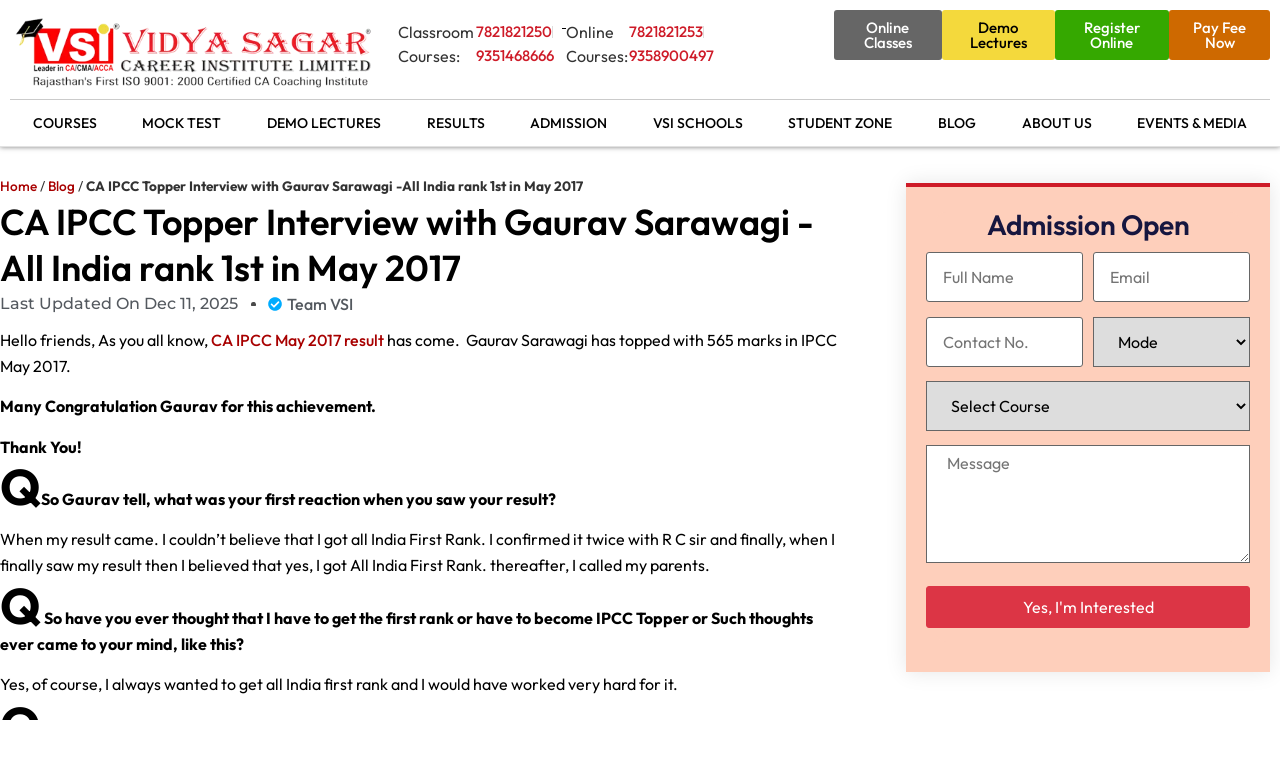

--- FILE ---
content_type: text/html; charset=UTF-8
request_url: https://www.vsijaipur.com/ca-ipcc-topper-gaurav-sarawagi-interview/
body_size: 67448
content:
<!doctype html><html lang="en-IN"><head><script data-no-optimize="1">var litespeed_docref=sessionStorage.getItem("litespeed_docref");litespeed_docref&&(Object.defineProperty(document,"referrer",{get:function(){return litespeed_docref}}),sessionStorage.removeItem("litespeed_docref"));</script> <meta charset="UTF-8"><meta name="viewport" content="width=device-width, initial-scale=1"><link rel="profile" href="https://gmpg.org/xfn/11"><meta name='robots' content='index, follow, max-image-preview:large, max-snippet:-1, max-video-preview:-1' /><title>IPCC Topper Interview: Gaurav Sarawagi AIR 1 May 2017</title><meta name="description" content="May 2017 IPCC Topper Interview: Gaurav Sarawagi, All India rank 1st, Marks 565. Let&#039;s ask him to tell us in details about his study plans, Preparation tips." /><link rel="canonical" href="https://www.vsijaipur.com/ca-ipcc-topper-gaurav-sarawagi-interview/" /><meta property="og:locale" content="en_US" /><meta property="og:type" content="article" /><meta property="og:title" content="IPCC Topper Interview: Gaurav Sarawagi AIR 1 May 2017" /><meta property="og:description" content="May 2017 IPCC Topper Interview: Gaurav Sarawagi, All India rank 1st, Marks 565. Let&#039;s ask him to tell us in details about his study plans, Preparation tips." /><meta property="og:url" content="https://www.vsijaipur.com/ca-ipcc-topper-gaurav-sarawagi-interview/" /><meta property="og:site_name" content="VSI Jaipur - Best CA Coaching Institute in India - Foundation, Intermediate, CA Final, CMA" /><meta property="article:published_time" content="2017-08-08T06:51:00+00:00" /><meta property="article:modified_time" content="2025-12-11T08:01:01+00:00" /><meta name="author" content="Team VSI" /><meta name="twitter:card" content="summary_large_image" /><meta name="twitter:label1" content="Written by" /><meta name="twitter:data1" content="Team VSI" /><meta name="twitter:label2" content="Est. reading time" /><meta name="twitter:data2" content="5 minutes" /> <script type="application/ld+json" class="yoast-schema-graph">{"@context":"https://schema.org","@graph":[{"@type":"Article","@id":"https://www.vsijaipur.com/ca-ipcc-topper-gaurav-sarawagi-interview/#article","isPartOf":{"@id":"https://www.vsijaipur.com/ca-ipcc-topper-gaurav-sarawagi-interview/"},"author":{"name":"Team VSI","@id":"https://www.vsijaipur.com/#/schema/person/3ed16c0f39ec135594e1ed1344a1c6d7"},"headline":"CA IPCC Topper Interview with Gaurav Sarawagi -All India rank 1st in May 2017","datePublished":"2017-08-08T06:51:00+00:00","dateModified":"2025-12-11T08:01:01+00:00","mainEntityOfPage":{"@id":"https://www.vsijaipur.com/ca-ipcc-topper-gaurav-sarawagi-interview/"},"wordCount":814,"commentCount":0,"publisher":{"@id":"https://www.vsijaipur.com/#organization"},"image":{"@id":"https://www.vsijaipur.com/ca-ipcc-topper-gaurav-sarawagi-interview/#primaryimage"},"thumbnailUrl":"","articleSection":["Other"],"inLanguage":"en-IN","potentialAction":[{"@type":"CommentAction","name":"Comment","target":["https://www.vsijaipur.com/ca-ipcc-topper-gaurav-sarawagi-interview/#respond"]}]},{"@type":"WebPage","@id":"https://www.vsijaipur.com/ca-ipcc-topper-gaurav-sarawagi-interview/","url":"https://www.vsijaipur.com/ca-ipcc-topper-gaurav-sarawagi-interview/","name":"IPCC Topper Interview: Gaurav Sarawagi AIR 1 May 2017","isPartOf":{"@id":"https://www.vsijaipur.com/#website"},"primaryImageOfPage":{"@id":"https://www.vsijaipur.com/ca-ipcc-topper-gaurav-sarawagi-interview/#primaryimage"},"image":{"@id":"https://www.vsijaipur.com/ca-ipcc-topper-gaurav-sarawagi-interview/#primaryimage"},"thumbnailUrl":"","datePublished":"2017-08-08T06:51:00+00:00","dateModified":"2025-12-11T08:01:01+00:00","description":"May 2017 IPCC Topper Interview: Gaurav Sarawagi, All India rank 1st, Marks 565. Let's ask him to tell us in details about his study plans, Preparation tips.","breadcrumb":{"@id":"https://www.vsijaipur.com/ca-ipcc-topper-gaurav-sarawagi-interview/#breadcrumb"},"inLanguage":"en-IN","potentialAction":[{"@type":"ReadAction","target":["https://www.vsijaipur.com/ca-ipcc-topper-gaurav-sarawagi-interview/"]}]},{"@type":"ImageObject","inLanguage":"en-IN","@id":"https://www.vsijaipur.com/ca-ipcc-topper-gaurav-sarawagi-interview/#primaryimage","url":"","contentUrl":""},{"@type":"BreadcrumbList","@id":"https://www.vsijaipur.com/ca-ipcc-topper-gaurav-sarawagi-interview/#breadcrumb","itemListElement":[{"@type":"ListItem","position":1,"name":"Home","item":"https://www.vsijaipur.com/"},{"@type":"ListItem","position":2,"name":"Blog","item":"https://www.vsijaipur.com/blog/"},{"@type":"ListItem","position":3,"name":"CA IPCC Topper Interview with Gaurav Sarawagi -All India rank 1st in May 2017"}]},{"@type":"WebSite","@id":"https://www.vsijaipur.com/#website","url":"https://www.vsijaipur.com/","name":"VSI Jaipur - Best CA Coaching Institute in India - Foundation, Intermediate, CA Final, CMA","description":"","publisher":{"@id":"https://www.vsijaipur.com/#organization"},"potentialAction":[{"@type":"SearchAction","target":{"@type":"EntryPoint","urlTemplate":"https://www.vsijaipur.com/?s={search_term_string}"},"query-input":{"@type":"PropertyValueSpecification","valueRequired":true,"valueName":"search_term_string"}}],"inLanguage":"en-IN"},{"@type":"Organization","@id":"https://www.vsijaipur.com/#organization","name":"VSI Jaipur - Best CA Coaching Institute in India - Foundation, Intermediate, CA Final, CMA","url":"https://www.vsijaipur.com/","logo":{"@type":"ImageObject","inLanguage":"en-IN","@id":"https://www.vsijaipur.com/#/schema/logo/image/","url":"https://www.vsijaipur.com/wp-content/uploads/2023/09/vsijaipur-logo.webp","contentUrl":"https://www.vsijaipur.com/wp-content/uploads/2023/09/vsijaipur-logo.webp","width":525,"height":124,"caption":"VSI Jaipur - Best CA Coaching Institute in India - Foundation, Intermediate, CA Final, CMA"},"image":{"@id":"https://www.vsijaipur.com/#/schema/logo/image/"}},{"@type":"Person","@id":"https://www.vsijaipur.com/#/schema/person/3ed16c0f39ec135594e1ed1344a1c6d7","name":"Team VSI","image":{"@type":"ImageObject","inLanguage":"en-IN","@id":"https://www.vsijaipur.com/#/schema/person/image/","url":"https://www.vsijaipur.com/wp-content/litespeed/avatar/8f8b0e7bdc138cbdb7d0f11082083ce2.jpg?ver=1768562998","contentUrl":"https://www.vsijaipur.com/wp-content/litespeed/avatar/8f8b0e7bdc138cbdb7d0f11082083ce2.jpg?ver=1768562998","caption":"Team VSI"},"url":"https://www.vsijaipur.com/author/adminvsi/"}]}</script> <link rel="alternate" type="application/rss+xml" title="VSI Jaipur - Best CA Coaching Institute in India - Foundation, Intermediate, CA Final, CMA &raquo; Feed" href="https://www.vsijaipur.com/feed/" /><link rel="alternate" type="application/rss+xml" title="VSI Jaipur - Best CA Coaching Institute in India - Foundation, Intermediate, CA Final, CMA &raquo; Comments Feed" href="https://www.vsijaipur.com/comments/feed/" /><link rel="alternate" type="application/rss+xml" title="VSI Jaipur - Best CA Coaching Institute in India - Foundation, Intermediate, CA Final, CMA &raquo; CA IPCC Topper Interview with Gaurav Sarawagi -All India rank 1st in May 2017 Comments Feed" href="https://www.vsijaipur.com/ca-ipcc-topper-gaurav-sarawagi-interview/feed/" /><link rel="alternate" title="oEmbed (JSON)" type="application/json+oembed" href="https://www.vsijaipur.com/wp-json/oembed/1.0/embed?url=https%3A%2F%2Fwww.vsijaipur.com%2Fca-ipcc-topper-gaurav-sarawagi-interview%2F" /><link rel="alternate" title="oEmbed (XML)" type="text/xml+oembed" href="https://www.vsijaipur.com/wp-json/oembed/1.0/embed?url=https%3A%2F%2Fwww.vsijaipur.com%2Fca-ipcc-topper-gaurav-sarawagi-interview%2F&#038;format=xml" /><link rel="alternate" type="application/rss+xml" title="VSI Jaipur - Best CA Coaching Institute in India - Foundation, Intermediate, CA Final, CMA &raquo; Stories Feed" href="https://www.vsijaipur.com/web-stories/feed/"><style id='wp-img-auto-sizes-contain-inline-css'>img:is([sizes=auto i],[sizes^="auto," i]){contain-intrinsic-size:3000px 1500px}
/*# sourceURL=wp-img-auto-sizes-contain-inline-css */</style><link data-optimized="2" rel="stylesheet" href="https://www.vsijaipur.com/wp-content/litespeed/css/93e87649a2b1ec893aab54babd2c634e.css?ver=66869" /><style id='joinchat-button-style-inline-css'>.wp-block-joinchat-button{border:none!important;text-align:center}.wp-block-joinchat-button figure{display:table;margin:0 auto;padding:0}.wp-block-joinchat-button figcaption{font:normal normal 400 .6em/2em var(--wp--preset--font-family--system-font,sans-serif);margin:0;padding:0}.wp-block-joinchat-button .joinchat-button__qr{background-color:#fff;border:6px solid #25d366;border-radius:30px;box-sizing:content-box;display:block;height:200px;margin:auto;overflow:hidden;padding:10px;width:200px}.wp-block-joinchat-button .joinchat-button__qr canvas,.wp-block-joinchat-button .joinchat-button__qr img{display:block;margin:auto}.wp-block-joinchat-button .joinchat-button__link{align-items:center;background-color:#25d366;border:6px solid #25d366;border-radius:30px;display:inline-flex;flex-flow:row nowrap;justify-content:center;line-height:1.25em;margin:0 auto;text-decoration:none}.wp-block-joinchat-button .joinchat-button__link:before{background:transparent var(--joinchat-ico) no-repeat center;background-size:100%;content:"";display:block;height:1.5em;margin:-.75em .75em -.75em 0;width:1.5em}.wp-block-joinchat-button figure+.joinchat-button__link{margin-top:10px}@media (orientation:landscape)and (min-height:481px),(orientation:portrait)and (min-width:481px){.wp-block-joinchat-button.joinchat-button--qr-only figure+.joinchat-button__link{display:none}}@media (max-width:480px),(orientation:landscape)and (max-height:480px){.wp-block-joinchat-button figure{display:none}}

/*# sourceURL=https://www.vsijaipur.com/wp-content/plugins/creame-whatsapp-me/gutenberg/build/style-index.css */</style><style id='global-styles-inline-css'>:root{--wp--preset--aspect-ratio--square: 1;--wp--preset--aspect-ratio--4-3: 4/3;--wp--preset--aspect-ratio--3-4: 3/4;--wp--preset--aspect-ratio--3-2: 3/2;--wp--preset--aspect-ratio--2-3: 2/3;--wp--preset--aspect-ratio--16-9: 16/9;--wp--preset--aspect-ratio--9-16: 9/16;--wp--preset--color--black: #000000;--wp--preset--color--cyan-bluish-gray: #abb8c3;--wp--preset--color--white: #ffffff;--wp--preset--color--pale-pink: #f78da7;--wp--preset--color--vivid-red: #cf2e2e;--wp--preset--color--luminous-vivid-orange: #ff6900;--wp--preset--color--luminous-vivid-amber: #fcb900;--wp--preset--color--light-green-cyan: #7bdcb5;--wp--preset--color--vivid-green-cyan: #00d084;--wp--preset--color--pale-cyan-blue: #8ed1fc;--wp--preset--color--vivid-cyan-blue: #0693e3;--wp--preset--color--vivid-purple: #9b51e0;--wp--preset--gradient--vivid-cyan-blue-to-vivid-purple: linear-gradient(135deg,rgb(6,147,227) 0%,rgb(155,81,224) 100%);--wp--preset--gradient--light-green-cyan-to-vivid-green-cyan: linear-gradient(135deg,rgb(122,220,180) 0%,rgb(0,208,130) 100%);--wp--preset--gradient--luminous-vivid-amber-to-luminous-vivid-orange: linear-gradient(135deg,rgb(252,185,0) 0%,rgb(255,105,0) 100%);--wp--preset--gradient--luminous-vivid-orange-to-vivid-red: linear-gradient(135deg,rgb(255,105,0) 0%,rgb(207,46,46) 100%);--wp--preset--gradient--very-light-gray-to-cyan-bluish-gray: linear-gradient(135deg,rgb(238,238,238) 0%,rgb(169,184,195) 100%);--wp--preset--gradient--cool-to-warm-spectrum: linear-gradient(135deg,rgb(74,234,220) 0%,rgb(151,120,209) 20%,rgb(207,42,186) 40%,rgb(238,44,130) 60%,rgb(251,105,98) 80%,rgb(254,248,76) 100%);--wp--preset--gradient--blush-light-purple: linear-gradient(135deg,rgb(255,206,236) 0%,rgb(152,150,240) 100%);--wp--preset--gradient--blush-bordeaux: linear-gradient(135deg,rgb(254,205,165) 0%,rgb(254,45,45) 50%,rgb(107,0,62) 100%);--wp--preset--gradient--luminous-dusk: linear-gradient(135deg,rgb(255,203,112) 0%,rgb(199,81,192) 50%,rgb(65,88,208) 100%);--wp--preset--gradient--pale-ocean: linear-gradient(135deg,rgb(255,245,203) 0%,rgb(182,227,212) 50%,rgb(51,167,181) 100%);--wp--preset--gradient--electric-grass: linear-gradient(135deg,rgb(202,248,128) 0%,rgb(113,206,126) 100%);--wp--preset--gradient--midnight: linear-gradient(135deg,rgb(2,3,129) 0%,rgb(40,116,252) 100%);--wp--preset--font-size--small: 13px;--wp--preset--font-size--medium: 20px;--wp--preset--font-size--large: 36px;--wp--preset--font-size--x-large: 42px;--wp--preset--spacing--20: 0.44rem;--wp--preset--spacing--30: 0.67rem;--wp--preset--spacing--40: 1rem;--wp--preset--spacing--50: 1.5rem;--wp--preset--spacing--60: 2.25rem;--wp--preset--spacing--70: 3.38rem;--wp--preset--spacing--80: 5.06rem;--wp--preset--shadow--natural: 6px 6px 9px rgba(0, 0, 0, 0.2);--wp--preset--shadow--deep: 12px 12px 50px rgba(0, 0, 0, 0.4);--wp--preset--shadow--sharp: 6px 6px 0px rgba(0, 0, 0, 0.2);--wp--preset--shadow--outlined: 6px 6px 0px -3px rgb(255, 255, 255), 6px 6px rgb(0, 0, 0);--wp--preset--shadow--crisp: 6px 6px 0px rgb(0, 0, 0);}:root { --wp--style--global--content-size: 800px;--wp--style--global--wide-size: 1200px; }:where(body) { margin: 0; }.wp-site-blocks > .alignleft { float: left; margin-right: 2em; }.wp-site-blocks > .alignright { float: right; margin-left: 2em; }.wp-site-blocks > .aligncenter { justify-content: center; margin-left: auto; margin-right: auto; }:where(.wp-site-blocks) > * { margin-block-start: 24px; margin-block-end: 0; }:where(.wp-site-blocks) > :first-child { margin-block-start: 0; }:where(.wp-site-blocks) > :last-child { margin-block-end: 0; }:root { --wp--style--block-gap: 24px; }:root :where(.is-layout-flow) > :first-child{margin-block-start: 0;}:root :where(.is-layout-flow) > :last-child{margin-block-end: 0;}:root :where(.is-layout-flow) > *{margin-block-start: 24px;margin-block-end: 0;}:root :where(.is-layout-constrained) > :first-child{margin-block-start: 0;}:root :where(.is-layout-constrained) > :last-child{margin-block-end: 0;}:root :where(.is-layout-constrained) > *{margin-block-start: 24px;margin-block-end: 0;}:root :where(.is-layout-flex){gap: 24px;}:root :where(.is-layout-grid){gap: 24px;}.is-layout-flow > .alignleft{float: left;margin-inline-start: 0;margin-inline-end: 2em;}.is-layout-flow > .alignright{float: right;margin-inline-start: 2em;margin-inline-end: 0;}.is-layout-flow > .aligncenter{margin-left: auto !important;margin-right: auto !important;}.is-layout-constrained > .alignleft{float: left;margin-inline-start: 0;margin-inline-end: 2em;}.is-layout-constrained > .alignright{float: right;margin-inline-start: 2em;margin-inline-end: 0;}.is-layout-constrained > .aligncenter{margin-left: auto !important;margin-right: auto !important;}.is-layout-constrained > :where(:not(.alignleft):not(.alignright):not(.alignfull)){max-width: var(--wp--style--global--content-size);margin-left: auto !important;margin-right: auto !important;}.is-layout-constrained > .alignwide{max-width: var(--wp--style--global--wide-size);}body .is-layout-flex{display: flex;}.is-layout-flex{flex-wrap: wrap;align-items: center;}.is-layout-flex > :is(*, div){margin: 0;}body .is-layout-grid{display: grid;}.is-layout-grid > :is(*, div){margin: 0;}body{padding-top: 0px;padding-right: 0px;padding-bottom: 0px;padding-left: 0px;}a:where(:not(.wp-element-button)){text-decoration: underline;}:root :where(.wp-element-button, .wp-block-button__link){background-color: #32373c;border-width: 0;color: #fff;font-family: inherit;font-size: inherit;font-style: inherit;font-weight: inherit;letter-spacing: inherit;line-height: inherit;padding-top: calc(0.667em + 2px);padding-right: calc(1.333em + 2px);padding-bottom: calc(0.667em + 2px);padding-left: calc(1.333em + 2px);text-decoration: none;text-transform: inherit;}.has-black-color{color: var(--wp--preset--color--black) !important;}.has-cyan-bluish-gray-color{color: var(--wp--preset--color--cyan-bluish-gray) !important;}.has-white-color{color: var(--wp--preset--color--white) !important;}.has-pale-pink-color{color: var(--wp--preset--color--pale-pink) !important;}.has-vivid-red-color{color: var(--wp--preset--color--vivid-red) !important;}.has-luminous-vivid-orange-color{color: var(--wp--preset--color--luminous-vivid-orange) !important;}.has-luminous-vivid-amber-color{color: var(--wp--preset--color--luminous-vivid-amber) !important;}.has-light-green-cyan-color{color: var(--wp--preset--color--light-green-cyan) !important;}.has-vivid-green-cyan-color{color: var(--wp--preset--color--vivid-green-cyan) !important;}.has-pale-cyan-blue-color{color: var(--wp--preset--color--pale-cyan-blue) !important;}.has-vivid-cyan-blue-color{color: var(--wp--preset--color--vivid-cyan-blue) !important;}.has-vivid-purple-color{color: var(--wp--preset--color--vivid-purple) !important;}.has-black-background-color{background-color: var(--wp--preset--color--black) !important;}.has-cyan-bluish-gray-background-color{background-color: var(--wp--preset--color--cyan-bluish-gray) !important;}.has-white-background-color{background-color: var(--wp--preset--color--white) !important;}.has-pale-pink-background-color{background-color: var(--wp--preset--color--pale-pink) !important;}.has-vivid-red-background-color{background-color: var(--wp--preset--color--vivid-red) !important;}.has-luminous-vivid-orange-background-color{background-color: var(--wp--preset--color--luminous-vivid-orange) !important;}.has-luminous-vivid-amber-background-color{background-color: var(--wp--preset--color--luminous-vivid-amber) !important;}.has-light-green-cyan-background-color{background-color: var(--wp--preset--color--light-green-cyan) !important;}.has-vivid-green-cyan-background-color{background-color: var(--wp--preset--color--vivid-green-cyan) !important;}.has-pale-cyan-blue-background-color{background-color: var(--wp--preset--color--pale-cyan-blue) !important;}.has-vivid-cyan-blue-background-color{background-color: var(--wp--preset--color--vivid-cyan-blue) !important;}.has-vivid-purple-background-color{background-color: var(--wp--preset--color--vivid-purple) !important;}.has-black-border-color{border-color: var(--wp--preset--color--black) !important;}.has-cyan-bluish-gray-border-color{border-color: var(--wp--preset--color--cyan-bluish-gray) !important;}.has-white-border-color{border-color: var(--wp--preset--color--white) !important;}.has-pale-pink-border-color{border-color: var(--wp--preset--color--pale-pink) !important;}.has-vivid-red-border-color{border-color: var(--wp--preset--color--vivid-red) !important;}.has-luminous-vivid-orange-border-color{border-color: var(--wp--preset--color--luminous-vivid-orange) !important;}.has-luminous-vivid-amber-border-color{border-color: var(--wp--preset--color--luminous-vivid-amber) !important;}.has-light-green-cyan-border-color{border-color: var(--wp--preset--color--light-green-cyan) !important;}.has-vivid-green-cyan-border-color{border-color: var(--wp--preset--color--vivid-green-cyan) !important;}.has-pale-cyan-blue-border-color{border-color: var(--wp--preset--color--pale-cyan-blue) !important;}.has-vivid-cyan-blue-border-color{border-color: var(--wp--preset--color--vivid-cyan-blue) !important;}.has-vivid-purple-border-color{border-color: var(--wp--preset--color--vivid-purple) !important;}.has-vivid-cyan-blue-to-vivid-purple-gradient-background{background: var(--wp--preset--gradient--vivid-cyan-blue-to-vivid-purple) !important;}.has-light-green-cyan-to-vivid-green-cyan-gradient-background{background: var(--wp--preset--gradient--light-green-cyan-to-vivid-green-cyan) !important;}.has-luminous-vivid-amber-to-luminous-vivid-orange-gradient-background{background: var(--wp--preset--gradient--luminous-vivid-amber-to-luminous-vivid-orange) !important;}.has-luminous-vivid-orange-to-vivid-red-gradient-background{background: var(--wp--preset--gradient--luminous-vivid-orange-to-vivid-red) !important;}.has-very-light-gray-to-cyan-bluish-gray-gradient-background{background: var(--wp--preset--gradient--very-light-gray-to-cyan-bluish-gray) !important;}.has-cool-to-warm-spectrum-gradient-background{background: var(--wp--preset--gradient--cool-to-warm-spectrum) !important;}.has-blush-light-purple-gradient-background{background: var(--wp--preset--gradient--blush-light-purple) !important;}.has-blush-bordeaux-gradient-background{background: var(--wp--preset--gradient--blush-bordeaux) !important;}.has-luminous-dusk-gradient-background{background: var(--wp--preset--gradient--luminous-dusk) !important;}.has-pale-ocean-gradient-background{background: var(--wp--preset--gradient--pale-ocean) !important;}.has-electric-grass-gradient-background{background: var(--wp--preset--gradient--electric-grass) !important;}.has-midnight-gradient-background{background: var(--wp--preset--gradient--midnight) !important;}.has-small-font-size{font-size: var(--wp--preset--font-size--small) !important;}.has-medium-font-size{font-size: var(--wp--preset--font-size--medium) !important;}.has-large-font-size{font-size: var(--wp--preset--font-size--large) !important;}.has-x-large-font-size{font-size: var(--wp--preset--font-size--x-large) !important;}
:root :where(.wp-block-pullquote){font-size: 1.5em;line-height: 1.6;}
/*# sourceURL=global-styles-inline-css */</style><script type="litespeed/javascript" data-src="https://www.vsijaipur.com/wp-includes/js/jquery/jquery.min.js" id="jquery-core-js"></script> <link rel="https://api.w.org/" href="https://www.vsijaipur.com/wp-json/" /><link rel="alternate" title="JSON" type="application/json" href="https://www.vsijaipur.com/wp-json/wp/v2/posts/1685" /><link rel="EditURI" type="application/rsd+xml" title="RSD" href="https://www.vsijaipur.com/xmlrpc.php?rsd" /><meta name="generator" content="WordPress 6.9" /><link rel='shortlink' href='https://www.vsijaipur.com/?p=1685' /><meta name="generator" content="speculation-rules 1.6.0"><meta name="generator" content="Elementor 3.34.1; features: e_font_icon_svg, additional_custom_breakpoints; settings: css_print_method-external, google_font-enabled, font_display-swap"> <script type="application/ld+json">{ "@context" : "http://schema.org",
  "@type" : "Organization",
  "Name" : "Vidya Sagar Career Institute Ltd. - VSI Jaipur",
  "url" : "https://www.vsijaipur.com/",
  "logo" : "https://www.vsijaipur.com/wp-content/uploads/2021/06/logo.png.webp",
  "sameAs" : [ "https://m.facebook.com/vsijaipur/",
    "https://www.instagram.com/vsijaipur/?hl=en",
    "https://www.youtube.com/c/VsijaipurOfficial/featured",
    "https://twitter.com/vsijaipur?lang=en"]
}</script> <meta name="facebook-domain-verification" content="rji7yvup5u4zj98kfd1f8ykwaos5b8" /><meta name="google-site-verification" content="twQFT33sClsiFU6kqrClEr5GL5O_Abn1oAl4JQJOiHM" /><meta name="google-site-verification" content="0MqC7JSQoJcGXPGiisjrHXj9E8xELcP8Piy6nFpD3pI" />
 <script type="litespeed/javascript">(function(w,d,s,l,i){w[l]=w[l]||[];w[l].push({'gtm.start':new Date().getTime(),event:'gtm.js'});var f=d.getElementsByTagName(s)[0],j=d.createElement(s),dl=l!='dataLayer'?'&l='+l:'';j.async=!0;j.src='https://www.googletagmanager.com/gtm.js?id='+i+dl;f.parentNode.insertBefore(j,f)})(window,document,'script','dataLayer','GTM-PNLN53K')</script> <meta name="onesignal" content="wordpress-plugin"/> <script type="litespeed/javascript">window.OneSignalDeferred=window.OneSignalDeferred||[];OneSignalDeferred.push(function(OneSignal){var oneSignal_options={};window._oneSignalInitOptions=oneSignal_options;oneSignal_options.serviceWorkerParam={scope:'/wp-content/plugins/onesignal-free-web-push-notifications/sdk_files/push/onesignal/'};oneSignal_options.serviceWorkerPath='OneSignalSDKWorker.js';OneSignal.Notifications.setDefaultUrl("https://www.vsijaipur.com");oneSignal_options.wordpress=!0;oneSignal_options.appId='dcea9706-6814-476f-947b-c2e3ca9029ab';oneSignal_options.allowLocalhostAsSecureOrigin=!0;oneSignal_options.welcomeNotification={};oneSignal_options.welcomeNotification.title="";oneSignal_options.welcomeNotification.message="";oneSignal_options.path="https://www.vsijaipur.com/wp-content/plugins/onesignal-free-web-push-notifications/sdk_files/";oneSignal_options.safari_web_id="web.onesignal.auto.4bf73218-3550-4659-982d-970270d14d2d";oneSignal_options.persistNotification=!0;oneSignal_options.promptOptions={};oneSignal_options.promptOptions.actionMessage="Subscribe to VSI Jaipur to get latest updates on CA, CMA, 11th & 12th exams.";oneSignal_options.notifyButton={};oneSignal_options.notifyButton.enable=!0;oneSignal_options.notifyButton.position='bottom-right';oneSignal_options.notifyButton.theme='default';oneSignal_options.notifyButton.size='medium';oneSignal_options.notifyButton.showCredit=!0;oneSignal_options.notifyButton.text={};OneSignal.init(window._oneSignalInitOptions);OneSignal.Slidedown.promptPush()});function documentInitOneSignal(){var oneSignal_elements=document.getElementsByClassName("OneSignal-prompt");var oneSignalLinkClickHandler=function(event){OneSignal.Notifications.requestPermission();event.preventDefault()};for(var i=0;i<oneSignal_elements.length;i++)
oneSignal_elements[i].addEventListener('click',oneSignalLinkClickHandler,!1);}
if(document.readyState==='complete'){documentInitOneSignal()}else{window.addEventListener("load",function(event){documentInitOneSignal()})}</script> <style>.e-con.e-parent:nth-of-type(n+4):not(.e-lazyloaded):not(.e-no-lazyload),
				.e-con.e-parent:nth-of-type(n+4):not(.e-lazyloaded):not(.e-no-lazyload) * {
					background-image: none !important;
				}
				@media screen and (max-height: 1024px) {
					.e-con.e-parent:nth-of-type(n+3):not(.e-lazyloaded):not(.e-no-lazyload),
					.e-con.e-parent:nth-of-type(n+3):not(.e-lazyloaded):not(.e-no-lazyload) * {
						background-image: none !important;
					}
				}
				@media screen and (max-height: 640px) {
					.e-con.e-parent:nth-of-type(n+2):not(.e-lazyloaded):not(.e-no-lazyload),
					.e-con.e-parent:nth-of-type(n+2):not(.e-lazyloaded):not(.e-no-lazyload) * {
						background-image: none !important;
					}
				}</style><link rel="icon" href="https://www.vsijaipur.com/wp-content/uploads/2023/09/vsijaipur_favicon.webp" sizes="32x32" /><link rel="icon" href="https://www.vsijaipur.com/wp-content/uploads/2023/09/vsijaipur_favicon.webp" sizes="192x192" /><link rel="apple-touch-icon" href="https://www.vsijaipur.com/wp-content/uploads/2023/09/vsijaipur_favicon.webp" /><meta name="msapplication-TileImage" content="https://www.vsijaipur.com/wp-content/uploads/2023/09/vsijaipur_favicon.webp" /></head><body class="wp-singular post-template-default single single-post postid-1685 single-format-standard wp-custom-logo wp-embed-responsive wp-theme-hello-elementor wp-child-theme-hello-theme-child-master hello-elementor-default elementor-default elementor-template-full-width elementor-kit-6 elementor-page-318"><noscript><iframe data-lazyloaded="1" src="about:blank" data-litespeed-src="https://www.googletagmanager.com/ns.html?id=GTM-PNLN53K"
height="0" width="0" style="display:none;visibility:hidden"></iframe></noscript><a class="skip-link screen-reader-text" href="#content">Skip to content</a><header data-elementor-type="header" data-elementor-id="8" class="elementor elementor-8 elementor-location-header" data-elementor-post-type="elementor_library"><div class="elementor-element elementor-element-bfbd5c1 e-flex e-con-boxed e-con e-parent" data-id="bfbd5c1" data-element_type="container" id="scrollto"><div class="e-con-inner"><div class="elementor-element elementor-element-e1773d8 e-flex e-con-boxed e-con e-child" data-id="e1773d8" data-element_type="container"><div class="e-con-inner"><div class="elementor-element elementor-element-502f7a9 e-con-full elementor-hidden-mobile e-flex e-con e-child" data-id="502f7a9" data-element_type="container"><div class="elementor-element elementor-element-4acc8b8 elementor-widget elementor-widget-theme-site-logo elementor-widget-image" data-id="4acc8b8" data-element_type="widget" data-widget_type="theme-site-logo.default">
<a href="https://www.vsijaipur.com">
<img data-lazyloaded="1" src="[data-uri]" width="525" height="124" data-src="https://www.vsijaipur.com/wp-content/uploads/2023/09/vsijaipur-logo.webp" class="attachment-full size-full wp-image-12" alt="Vidya Sagar Career Institute Limited" data-srcset="https://www.vsijaipur.com/wp-content/uploads/2023/09/vsijaipur-logo.webp 525w, https://www.vsijaipur.com/wp-content/uploads/2023/09/vsijaipur-logo-300x71.webp 300w" data-sizes="(max-width: 525px) 100vw, 525px" />				</a></div></div><div class="elementor-element elementor-element-3ef5157 e-con-full e-flex e-con e-child" data-id="3ef5157" data-element_type="container"><div class="elementor-element elementor-element-8f52f9e e-con-full elementor-hidden-mobile e-flex e-con e-child" data-id="8f52f9e" data-element_type="container"><div class="elementor-element elementor-element-065b55d e-con-full e-flex e-con e-child" data-id="065b55d" data-element_type="container"><div class="elementor-element elementor-element-9771f2a elementor-widget elementor-widget-text-editor" data-id="9771f2a" data-element_type="widget" data-widget_type="text-editor.default">
Classroom Courses:</div><div class="elementor-element elementor-element-7db824e elementor-icon-list--layout-inline elementor-mobile-align-center elementor-list-item-link-full_width elementor-widget elementor-widget-icon-list" data-id="7db824e" data-element_type="widget" data-widget_type="icon-list.default"><ul class="elementor-icon-list-items elementor-inline-items"><li class="elementor-icon-list-item elementor-inline-item">
<a href="tel:07821821250"><span class="elementor-icon-list-text">7821821250</span>
</a></li><li class="elementor-icon-list-item elementor-inline-item">
<a href="tel:09351468666"><span class="elementor-icon-list-text">9351468666</span>
</a></li></ul></div><div class="elementor-element elementor-element-ee2ff05 e-transform elementor-widget__width-initial elementor-widget-divider--view-line elementor-widget elementor-widget-divider" data-id="ee2ff05" data-element_type="widget" data-settings="{&quot;_transform_rotateZ_effect&quot;:{&quot;unit&quot;:&quot;px&quot;,&quot;size&quot;:90,&quot;sizes&quot;:[]},&quot;_transform_rotateZ_effect_tablet&quot;:{&quot;unit&quot;:&quot;deg&quot;,&quot;size&quot;:&quot;&quot;,&quot;sizes&quot;:[]},&quot;_transform_rotateZ_effect_mobile&quot;:{&quot;unit&quot;:&quot;deg&quot;,&quot;size&quot;:&quot;&quot;,&quot;sizes&quot;:[]}}" data-widget_type="divider.default"><div class="elementor-divider">
<span class="elementor-divider-separator">
</span></div></div><div class="elementor-element elementor-element-8b4bcd3 elementor-widget elementor-widget-text-editor" data-id="8b4bcd3" data-element_type="widget" data-widget_type="text-editor.default">
Online Courses:</div><div class="elementor-element elementor-element-cd721ab elementor-icon-list--layout-inline elementor-mobile-align-center elementor-list-item-link-full_width elementor-widget elementor-widget-icon-list" data-id="cd721ab" data-element_type="widget" data-widget_type="icon-list.default"><ul class="elementor-icon-list-items elementor-inline-items"><li class="elementor-icon-list-item elementor-inline-item">
<a href="tel:+917821821253"><span class="elementor-icon-list-text">7821821253</span>
</a></li><li class="elementor-icon-list-item elementor-inline-item">
<a href="tel:+919358900497"><span class="elementor-icon-list-text">9358900497</span>
</a></li></ul></div></div></div><div class="elementor-element elementor-element-c67f685 e-con-full e-flex e-con e-child" data-id="c67f685" data-element_type="container"><div class="elementor-element elementor-element-8452037 elementor-widget__width-inherit elementor-hidden-desktop elementor-hidden-tablet elementor-hidden-mobile elementor-widget-divider--view-line elementor-widget elementor-widget-divider" data-id="8452037" data-element_type="widget" data-widget_type="divider.default"><div class="elementor-divider">
<span class="elementor-divider-separator">
</span></div></div><div class="elementor-element elementor-element-9a13df6 elementor-widget-mobile__width-initial elementor-mobile-align-justify elementor-hidden-desktop elementor-hidden-tablet elementor-hidden-mobile elementor-widget elementor-widget-button" data-id="9a13df6" data-element_type="widget" data-widget_type="button.default">
<a class="elementor-button elementor-button-link elementor-size-sm" href="https://www.vsijaipur.com/mukhyamantri-anuprati-yojana/?utm_source=Header_Button&#038;utm_campaign=Mukhyamantri_Anuprati_Yojana" target="_blank" title="CA Online Classes">
<span class="elementor-button-content-wrapper">
<span class="elementor-button-text">Free Coaching for CA/CMA Foundation &amp; CUET</span>
</span>
</a></div><div class="elementor-element elementor-element-2711e6a elementor-widget-mobile__width-initial elementor-mobile-align-justify elementor-widget elementor-widget-button" data-id="2711e6a" data-element_type="widget" data-widget_type="button.default">
<a class="elementor-button elementor-button-link elementor-size-sm" href="https://www.vsijaipur.com/ca-online-classes/?utm_source=Header&#038;utm_medium=Button" target="_blank" title="CA Online Classes">
<span class="elementor-button-content-wrapper">
<span class="elementor-button-text">Online Classes</span>
</span>
</a></div><div class="elementor-element elementor-element-a4ac204 elementor-widget-mobile__width-initial elementor-mobile-align-justify elementor-widget elementor-widget-button" data-id="a4ac204" data-element_type="widget" data-widget_type="button.default">
<a class="elementor-button elementor-button-link elementor-size-sm" href="https://www.vsijaipur.com/demo-lecture/?utm_source=Header&#038;utm_medium=Button" target="_blank" title="Free Demo">
<span class="elementor-button-content-wrapper">
<span class="elementor-button-text">Demo Lectures</span>
</span>
</a></div><div class="elementor-element elementor-element-ab23ff3 elementor-widget-mobile__width-initial elementor-mobile-align-justify elementor-widget elementor-widget-button" data-id="ab23ff3" data-element_type="widget" data-widget_type="button.default">
<a class="elementor-button elementor-button-link elementor-size-sm" href="https://www.vsijaipur.com/payment/?classtype=Offline" target="_blank" title="Register Online">
<span class="elementor-button-content-wrapper">
<span class="elementor-button-text">Register Online</span>
</span>
</a></div><div class="elementor-element elementor-element-fbcaf8b elementor-tablet-align-center elementor-widget-mobile__width-initial elementor-mobile-align-justify elementor-widget elementor-widget-button" data-id="fbcaf8b" data-element_type="widget" data-widget_type="button.default">
<a class="elementor-button elementor-button-link elementor-size-sm" href="https://www.vsijaipur.com/payment/paynow.php?classtype=Offline" target="_blank" title="Pay Fee Now">
<span class="elementor-button-content-wrapper">
<span class="elementor-button-text">Pay Fee Now</span>
</span>
</a></div></div></div></div></div><div class="elementor-element elementor-element-9c89814 e-con-full e-flex e-con e-child" data-id="9c89814" data-element_type="container" id="main_nav_section" data-settings="{&quot;background_background&quot;:&quot;classic&quot;,&quot;sticky&quot;:&quot;top&quot;,&quot;sticky_offset_mobile&quot;:0,&quot;sticky_on&quot;:[&quot;desktop&quot;,&quot;tablet&quot;,&quot;mobile&quot;],&quot;sticky_offset&quot;:0,&quot;sticky_effects_offset&quot;:0,&quot;sticky_anchor_link_offset&quot;:0}"><div class="elementor-element elementor-element-904bda0 e-con-full elementor-hidden-desktop elementor-hidden-tablet e-flex e-con e-child" data-id="904bda0" data-element_type="container"><div class="elementor-element elementor-element-964bf6b elementor-widget elementor-widget-theme-site-logo elementor-widget-image" data-id="964bf6b" data-element_type="widget" data-widget_type="theme-site-logo.default">
<a href="https://www.vsijaipur.com">
<img data-lazyloaded="1" src="[data-uri]" width="525" height="124" data-src="https://www.vsijaipur.com/wp-content/uploads/2023/09/vsijaipur-logo.webp" class="attachment-full size-full wp-image-12" alt="Vidya Sagar Career Institute Limited" data-srcset="https://www.vsijaipur.com/wp-content/uploads/2023/09/vsijaipur-logo.webp 525w, https://www.vsijaipur.com/wp-content/uploads/2023/09/vsijaipur-logo-300x71.webp 300w" data-sizes="(max-width: 525px) 100vw, 525px" />				</a></div></div><div class="elementor-element elementor-element-da177b4 e-con-full e-flex e-con e-child" data-id="da177b4" data-element_type="container"><div class="elementor-element elementor-element-89d20fc elementor-nav-menu__align-justify elementor-nav-menu--dropdown-mobile elementor-nav-menu--stretch elementor-nav-menu__text-align-aside elementor-nav-menu--toggle elementor-nav-menu--burger elementor-widget elementor-widget-nav-menu" data-id="89d20fc" data-element_type="widget" data-settings="{&quot;full_width&quot;:&quot;stretch&quot;,&quot;layout&quot;:&quot;horizontal&quot;,&quot;submenu_icon&quot;:{&quot;value&quot;:&quot;&lt;svg aria-hidden=\&quot;true\&quot; class=\&quot;e-font-icon-svg e-fas-caret-down\&quot; viewBox=\&quot;0 0 320 512\&quot; xmlns=\&quot;http:\/\/www.w3.org\/2000\/svg\&quot;&gt;&lt;path d=\&quot;M31.3 192h257.3c17.8 0 26.7 21.5 14.1 34.1L174.1 354.8c-7.8 7.8-20.5 7.8-28.3 0L17.2 226.1C4.6 213.5 13.5 192 31.3 192z\&quot;&gt;&lt;\/path&gt;&lt;\/svg&gt;&quot;,&quot;library&quot;:&quot;fa-solid&quot;},&quot;toggle&quot;:&quot;burger&quot;}" data-widget_type="nav-menu.default"><nav aria-label="Menu" class="elementor-nav-menu--main elementor-nav-menu__container elementor-nav-menu--layout-horizontal e--pointer-underline e--animation-fade"><ul id="menu-1-89d20fc" class="elementor-nav-menu"><li class="menu-item menu-item-type-custom menu-item-object-custom menu-item-has-children menu-item-81057"><a href="#" class="elementor-item elementor-item-anchor">Courses</a><ul class="sub-menu elementor-nav-menu--dropdown"><li class="menu-item menu-item-type-custom menu-item-object-custom menu-item-has-children menu-item-49351"><a href="#" class="elementor-sub-item elementor-item-anchor">CA</a><ul class="sub-menu elementor-nav-menu--dropdown"><li class="menu-item menu-item-type-post_type menu-item-object-page menu-item-49322"><a href="https://www.vsijaipur.com/ca-foundation-coaching/" class="elementor-sub-item">CA Foundation</a></li><li class="menu-item menu-item-type-post_type menu-item-object-page menu-item-49341"><a href="https://www.vsijaipur.com/ca-intermediate-coaching/" class="elementor-sub-item">CA Intermediate</a></li><li class="menu-item menu-item-type-post_type menu-item-object-page menu-item-49340"><a href="https://www.vsijaipur.com/ca-final-coaching/" class="elementor-sub-item">CA Final</a></li></ul></li><li class="menu-item menu-item-type-custom menu-item-object-custom menu-item-has-children menu-item-49382"><a href="#" class="elementor-sub-item elementor-item-anchor">CMA</a><ul class="sub-menu elementor-nav-menu--dropdown"><li class="menu-item menu-item-type-post_type menu-item-object-page menu-item-49385"><a href="https://www.vsijaipur.com/best-cma-foundation-coaching-in-india/" class="elementor-sub-item">CMA Foundation</a></li><li class="menu-item menu-item-type-post_type menu-item-object-page menu-item-49384"><a href="https://www.vsijaipur.com/best-cma-intermediate-coaching-in-india/" class="elementor-sub-item">CMA Intermediate</a></li><li class="menu-item menu-item-type-post_type menu-item-object-page menu-item-49383"><a href="https://www.vsijaipur.com/best-cma-final-coaching/" class="elementor-sub-item">CMA Final</a></li></ul></li><li class="menu-item menu-item-type-post_type menu-item-object-page menu-item-49409"><a href="https://www.vsijaipur.com/acca-coaching/" class="elementor-sub-item">ACCA</a></li><li class="menu-item menu-item-type-custom menu-item-object-custom menu-item-has-children menu-item-82951"><a href="#" class="elementor-sub-item elementor-item-anchor">CUET</a><ul class="sub-menu elementor-nav-menu--dropdown"><li class="menu-item menu-item-type-post_type menu-item-object-page menu-item-82952"><a href="https://www.vsijaipur.com/cuet-coaching-jaipur/" class="elementor-sub-item">CUET Coaching</a></li><li class="menu-item menu-item-type-post_type menu-item-object-page menu-item-82953"><a href="https://www.vsijaipur.com/cuet-online-coaching/" class="elementor-sub-item">CUET Online Coaching</a></li></ul></li><li class="menu-item menu-item-type-custom menu-item-object-custom menu-item-has-children menu-item-49391"><a href="#" class="elementor-sub-item elementor-item-anchor">XI, XII</a><ul class="sub-menu elementor-nav-menu--dropdown"><li class="menu-item menu-item-type-post_type menu-item-object-page menu-item-49343"><a href="https://www.vsijaipur.com/11th-commerce-classes/" class="elementor-sub-item">Class XI Pursuing</a></li><li class="menu-item menu-item-type-post_type menu-item-object-page menu-item-49342"><a href="https://www.vsijaipur.com/12th-commerce-classes/" class="elementor-sub-item">Class XII Pursuing</a></li></ul></li><li class="menu-item menu-item-type-post_type menu-item-object-page menu-item-49373"><a href="https://www.vsijaipur.com/ca-online-classes/" class="elementor-sub-item">Online Classes</a></li><li class="menu-item menu-item-type-post_type menu-item-object-page menu-item-82008"><a href="https://www.vsijaipur.com/recorded-live-video-courses/" class="elementor-sub-item">Video Courses</a></li></ul></li><li class="menu-item menu-item-type-custom menu-item-object-custom menu-item-has-children menu-item-81378"><a href="#" class="elementor-item elementor-item-anchor">Mock Test</a><ul class="sub-menu elementor-nav-menu--dropdown"><li class="menu-item menu-item-type-custom menu-item-object-custom menu-item-81379"><a target="_blank" href="https://www.vsijaipur.com/lp/vsi-ca-intermediate-mentorship-program/" class="elementor-sub-item">VVMP for CA Intermediate</a></li><li class="menu-item menu-item-type-custom menu-item-object-custom menu-item-81380"><a target="_blank" href="https://www.vsijaipur.com/lp/vsi-ca-mentorship-program/" class="elementor-sub-item">VVMP for CA Final</a></li><li class="menu-item menu-item-type-post_type menu-item-object-page menu-item-83014"><a target="_blank" href="https://www.vsijaipur.com/vvmp-cma-mentorship-program/" class="elementor-sub-item">VVMP for CMA</a></li></ul></li><li class="menu-item menu-item-type-post_type menu-item-object-page menu-item-97431"><a href="https://www.vsijaipur.com/demo-lecture/" class="elementor-item">Demo Lectures</a></li><li class="menu-item menu-item-type-post_type menu-item-object-page menu-item-has-children menu-item-80980"><a href="https://www.vsijaipur.com/vsi-results/" class="elementor-item">Results</a><ul class="sub-menu elementor-nav-menu--dropdown"><li class="menu-item menu-item-type-post_type menu-item-object-page menu-item-49344"><a href="https://www.vsijaipur.com/vsi-results/" class="elementor-sub-item">VSI Results</a></li><li class="menu-item menu-item-type-post_type menu-item-object-page menu-item-85252"><a href="https://www.vsijaipur.com/interviews-of-vsi-all-india-rankers/" class="elementor-sub-item">Rankers Interview</a></li><li class="menu-item menu-item-type-post_type menu-item-object-page menu-item-49345"><a href="https://www.vsijaipur.com/ca-foundation-rankers/" class="elementor-sub-item">CA Foundation Rankers</a></li><li class="menu-item menu-item-type-post_type menu-item-object-page menu-item-49346"><a href="https://www.vsijaipur.com/intermediate-rankers/" class="elementor-sub-item">CA Intermediate/IPCC Rankers</a></li><li class="menu-item menu-item-type-post_type menu-item-object-page menu-item-49354"><a href="https://www.vsijaipur.com/ca-final-rankers/" class="elementor-sub-item">CA Final Rankers</a></li><li class="menu-item menu-item-type-post_type menu-item-object-page menu-item-49395"><a href="https://www.vsijaipur.com/cma-rankers/" class="elementor-sub-item">CMA Rankers</a></li><li class="menu-item menu-item-type-post_type menu-item-object-page menu-item-49410"><a href="https://www.vsijaipur.com/vsi-miracle/" class="elementor-sub-item">VSI Miracles</a></li></ul></li><li class="menu-item menu-item-type-custom menu-item-object-custom menu-item-has-children menu-item-49314"><a href="#" class="elementor-item elementor-item-anchor">Admission</a><ul class="sub-menu elementor-nav-menu--dropdown"><li class="menu-item menu-item-type-post_type menu-item-object-page menu-item-49321"><a href="https://www.vsijaipur.com/admission/" class="elementor-sub-item">Admission Procedure</a></li><li class="menu-item menu-item-type-custom menu-item-object-custom menu-item-49349"><a target="_blank" rel="relnoreferrer" href="https://vsijaipur.com/lp/csr-scholarship/" class="elementor-sub-item">Scholarship Program</a></li><li class="menu-item menu-item-type-post_type menu-item-object-page menu-item-82346"><a href="https://www.vsijaipur.com/mukhyamantri-anuprati-yojana/" class="elementor-sub-item">Free Coaching for CA/CMA Foundation</a></li><li class="menu-item menu-item-type-post_type menu-item-object-page menu-item-81225"><a href="https://www.vsijaipur.com/vsi-centers/" class="elementor-sub-item">Centers</a></li><li class="menu-item menu-item-type-post_type menu-item-object-page menu-item-65088"><a href="https://www.vsijaipur.com/vsi-jaipur-hostels/" class="elementor-sub-item">Hostels</a></li></ul></li><li class="menu-item menu-item-type-custom menu-item-object-custom menu-item-has-children menu-item-70239"><a href="#" class="elementor-item elementor-item-anchor">VSI Schools</a><ul class="sub-menu elementor-nav-menu--dropdown"><li class="menu-item menu-item-type-post_type menu-item-object-page menu-item-70238"><a href="https://www.vsijaipur.com/vsi-international-school-jaipur/" class="elementor-sub-item">VSI International School Jaipur</a></li><li class="menu-item menu-item-type-post_type menu-item-object-page menu-item-70237"><a href="https://www.vsijaipur.com/vsi-global-school-jaipur/" class="elementor-sub-item">VSI Global School Jaipur</a></li></ul></li><li class="menu-item menu-item-type-custom menu-item-object-custom menu-item-has-children menu-item-49335"><a href="#" class="elementor-item elementor-item-anchor">Student Zone</a><ul class="sub-menu elementor-nav-menu--dropdown"><li class="menu-item menu-item-type-post_type menu-item-object-page menu-item-100258"><a href="https://www.vsijaipur.com/ca-final-jan-2026-mcq-paper-pdf-and-solutions/" class="elementor-sub-item">CA Final Jan 2026 Solutions</a></li><li class="menu-item menu-item-type-post_type menu-item-object-page menu-item-100257"><a href="https://www.vsijaipur.com/ca-inter-jan-2026-mcq-paper-pdf-with-video-solutions/" class="elementor-sub-item">CA Inter Jan 2026 Solutions</a></li><li class="menu-item menu-item-type-post_type menu-item-object-page menu-item-89928"><a href="https://www.vsijaipur.com/vsi-jaipur-ca-cma-placement-training/" class="elementor-sub-item">Placement Training Programme</a></li><li class="menu-item menu-item-type-custom menu-item-object-custom menu-item-has-children menu-item-49386"><a href="#" class="elementor-sub-item elementor-item-anchor">ABC Analysis</a><ul class="sub-menu elementor-nav-menu--dropdown"><li class="menu-item menu-item-type-post_type menu-item-object-page menu-item-49389"><a href="https://www.vsijaipur.com/ca-foundation-abc-analysis/" class="elementor-sub-item">CA Foundation ABC Analysis</a></li><li class="menu-item menu-item-type-post_type menu-item-object-page menu-item-49388"><a href="https://www.vsijaipur.com/ca-intermediate-abc-analysis/" class="elementor-sub-item">CA Intermediate ABC Analysis</a></li><li class="menu-item menu-item-type-post_type menu-item-object-page menu-item-49387"><a href="https://www.vsijaipur.com/ca-final-abc-analysis/" class="elementor-sub-item">CA Final ABC Analysis</a></li></ul></li><li class="menu-item menu-item-type-custom menu-item-object-custom menu-item-has-children menu-item-49398"><a href="#" class="elementor-sub-item elementor-item-anchor">CA Zone</a><ul class="sub-menu elementor-nav-menu--dropdown"><li class="menu-item menu-item-type-post_type menu-item-object-page menu-item-49403"><a href="https://www.vsijaipur.com/ca-course-guide/" class="elementor-sub-item">CA Course</a></li><li class="menu-item menu-item-type-post_type menu-item-object-post menu-item-49399"><a href="https://www.vsijaipur.com/how-to-become-chartered-accountant-in-india/" class="elementor-sub-item">How to Become CA</a></li><li class="menu-item menu-item-type-post_type menu-item-object-post menu-item-49401"><a href="https://www.vsijaipur.com/ca-course-fees-in-india/" class="elementor-sub-item">CA Course Fees</a></li><li class="menu-item menu-item-type-post_type menu-item-object-post menu-item-61800"><a href="https://www.vsijaipur.com/ca-course-duration/" class="elementor-sub-item">CA Course Duration</a></li><li class="menu-item menu-item-type-post_type menu-item-object-post menu-item-61796"><a href="https://www.vsijaipur.com/ca-salary-in-india/" class="elementor-sub-item">CA Salary in India</a></li><li class="menu-item menu-item-type-post_type menu-item-object-page menu-item-49404"><a href="https://www.vsijaipur.com/ca-articleship-guide/" class="elementor-sub-item">CA Articleship</a></li></ul></li><li class="menu-item menu-item-type-custom menu-item-object-custom menu-item-has-children menu-item-49336"><a href="#" class="elementor-sub-item elementor-item-anchor">CA Foundation Zone</a><ul class="sub-menu elementor-nav-menu--dropdown"><li class="menu-item menu-item-type-post_type menu-item-object-page menu-item-49355"><a href="https://www.vsijaipur.com/vsi-ca-foundation-mock-tests-with-answer-keys/" class="elementor-sub-item">VSI Foundation Mock Test Papers</a></li><li class="menu-item menu-item-type-post_type menu-item-object-page menu-item-49381"><a href="https://www.vsijaipur.com/icai-ca-foundation-question-papers/" class="elementor-sub-item">CA Foundation Question Papers</a></li><li class="menu-item menu-item-type-post_type menu-item-object-page menu-item-49375"><a href="https://www.vsijaipur.com/ca-foundation-result/" class="elementor-sub-item">CA Foundation Result</a></li></ul></li><li class="menu-item menu-item-type-custom menu-item-object-custom menu-item-has-children menu-item-49337"><a href="#" class="elementor-sub-item elementor-item-anchor">CA Intermediate Zone</a><ul class="sub-menu elementor-nav-menu--dropdown"><li class="menu-item menu-item-type-post_type menu-item-object-page menu-item-49356"><a href="https://www.vsijaipur.com/vsi-intermediate-mock-test-series/" class="elementor-sub-item">VSI CA Inter Mock Test Series</a></li><li class="menu-item menu-item-type-post_type menu-item-object-page menu-item-49357"><a href="https://www.vsijaipur.com/icai-ca-intermediate-papers/" class="elementor-sub-item">CA Intermediate Question Papers</a></li><li class="menu-item menu-item-type-post_type menu-item-object-page menu-item-49374"><a href="https://www.vsijaipur.com/ca-intermediate-result/" class="elementor-sub-item">Check CA Intermediate Result</a></li></ul></li><li class="menu-item menu-item-type-custom menu-item-object-custom menu-item-has-children menu-item-49338"><a href="#" class="elementor-sub-item elementor-item-anchor">CA Final Zone</a><ul class="sub-menu elementor-nav-menu--dropdown"><li class="menu-item menu-item-type-post_type menu-item-object-page menu-item-49358"><a href="https://www.vsijaipur.com/vsi-ca-final-mock-test-series/" class="elementor-sub-item">VSI Final Mock Test Papers</a></li><li class="menu-item menu-item-type-post_type menu-item-object-page menu-item-49359"><a href="https://www.vsijaipur.com/ca-final-papers/" class="elementor-sub-item">CA Final Question Papers</a></li><li class="menu-item menu-item-type-post_type menu-item-object-page menu-item-49360"><a href="https://www.vsijaipur.com/icai-ca-final-result/" class="elementor-sub-item">CA Final Result</a></li></ul></li><li class="menu-item menu-item-type-custom menu-item-object-custom menu-item-has-children menu-item-49405"><a href="#" class="elementor-sub-item elementor-item-anchor">CMA Zone</a><ul class="sub-menu elementor-nav-menu--dropdown"><li class="menu-item menu-item-type-post_type menu-item-object-page menu-item-61788"><a href="https://www.vsijaipur.com/cma-course-details/" class="elementor-sub-item">CMA Course</a></li><li class="menu-item menu-item-type-post_type menu-item-object-post menu-item-49407"><a href="https://www.vsijaipur.com/cma-salary-in-india/" class="elementor-sub-item">CMA Salary in India</a></li><li class="menu-item menu-item-type-post_type menu-item-object-page menu-item-90608"><a href="https://www.vsijaipur.com/cma-foundation-previous-year-question-papers-with-solutions/" class="elementor-sub-item">CMA Foundation Previous Year Question Papers with Solutions</a></li></ul></li><li class="menu-item menu-item-type-custom menu-item-object-custom menu-item-has-children menu-item-49339"><a href="#" class="elementor-sub-item elementor-item-anchor">Class XII Zone</a><ul class="sub-menu elementor-nav-menu--dropdown"><li class="menu-item menu-item-type-post_type menu-item-object-post menu-item-61775"><a href="https://www.vsijaipur.com/cbse-class-12th-date-sheet/" class="elementor-sub-item">CBSE Datesheets</a></li><li class="menu-item menu-item-type-post_type menu-item-object-page menu-item-61781"><a href="https://www.vsijaipur.com/cbse-class-12th-result/" class="elementor-sub-item">CBSE Results</a></li><li class="menu-item menu-item-type-post_type menu-item-object-page menu-item-49363"><a href="https://www.vsijaipur.com/rbse-class-12-result/" class="elementor-sub-item">RBSE Result</a></li><li class="menu-item menu-item-type-post_type menu-item-object-page menu-item-49365"><a href="https://www.vsijaipur.com/class-12th-commerce-papers/" class="elementor-sub-item">Commerce Past Question Papers from All Boards</a></li></ul></li></ul></li><li class="menu-item menu-item-type-post_type menu-item-object-page current_page_parent menu-item-has-children menu-item-49366"><a href="https://www.vsijaipur.com/blog/" class="elementor-item">Blog</a><ul class="sub-menu elementor-nav-menu--dropdown"><li class="menu-item menu-item-type-custom menu-item-object-custom menu-item-88087"><a href="https://www.vsijaipur.com/icai-news/" class="elementor-sub-item">ICAI News</a></li><li class="menu-item menu-item-type-post_type_archive menu-item-object-icmai-news menu-item-93787"><a href="https://www.vsijaipur.com/icmai-news/" class="elementor-sub-item">ICMAI News</a></li><li class="menu-item menu-item-type-custom menu-item-object-custom menu-item-has-children menu-item-49376"><a href="#" class="elementor-sub-item elementor-item-anchor">हिंदी</a><ul class="sub-menu elementor-nav-menu--dropdown"><li class="menu-item menu-item-type-taxonomy menu-item-object-category menu-item-49378"><a href="https://www.vsijaipur.com/category/ca-foundation-hindi-2/" class="elementor-sub-item">फाउंडेशन</a></li><li class="menu-item menu-item-type-taxonomy menu-item-object-category menu-item-49379"><a href="https://www.vsijaipur.com/category/ca-intermediate-hindi/" class="elementor-sub-item">इंटरमीडिएट</a></li><li class="menu-item menu-item-type-taxonomy menu-item-object-category menu-item-49377"><a href="https://www.vsijaipur.com/category/ca-final-hindi/" class="elementor-sub-item">फाइनल</a></li><li class="menu-item menu-item-type-taxonomy menu-item-object-category current-post-ancestor current-menu-parent current-post-parent menu-item-49380"><a href="https://www.vsijaipur.com/category/other/" class="elementor-sub-item">अन्य</a></li></ul></li><li class="menu-item menu-item-type-taxonomy menu-item-object-category menu-item-49371"><a href="https://www.vsijaipur.com/category/ca-foundation/" class="elementor-sub-item">CA Foundation</a></li><li class="menu-item menu-item-type-taxonomy menu-item-object-category menu-item-49370"><a href="https://www.vsijaipur.com/category/ca-intermediate/" class="elementor-sub-item">CA Intermediate</a></li><li class="menu-item menu-item-type-taxonomy menu-item-object-category menu-item-49369"><a href="https://www.vsijaipur.com/category/ca-final/" class="elementor-sub-item">CA Final</a></li><li class="menu-item menu-item-type-taxonomy menu-item-object-category menu-item-49396"><a href="https://www.vsijaipur.com/category/cma/" class="elementor-sub-item">CMA</a></li><li class="menu-item menu-item-type-taxonomy menu-item-object-category menu-item-82183"><a href="https://www.vsijaipur.com/category/cuet/" class="elementor-sub-item">CUET</a></li><li class="menu-item menu-item-type-taxonomy menu-item-object-category menu-item-49393"><a href="https://www.vsijaipur.com/category/class-11th/" class="elementor-sub-item">Class 11th</a></li><li class="menu-item menu-item-type-taxonomy menu-item-object-category menu-item-49392"><a href="https://www.vsijaipur.com/category/class-12th/" class="elementor-sub-item">Class 12th</a></li><li class="menu-item menu-item-type-taxonomy menu-item-object-category menu-item-49367"><a href="https://www.vsijaipur.com/category/study-tips/" class="elementor-sub-item">Study Tips</a></li><li class="menu-item menu-item-type-taxonomy menu-item-object-category menu-item-49372"><a href="https://www.vsijaipur.com/category/career-advice/" class="elementor-sub-item">Career Advice</a></li></ul></li><li class="menu-item menu-item-type-post_type menu-item-object-page menu-item-home menu-item-has-children menu-item-63792"><a href="https://www.vsijaipur.com/" class="elementor-item">About Us</a><ul class="sub-menu elementor-nav-menu--dropdown"><li class="menu-item menu-item-type-post_type menu-item-object-page menu-item-49318"><a href="https://www.vsijaipur.com/chairman-message/" class="elementor-sub-item">Chairman Message</a></li><li class="menu-item menu-item-type-post_type menu-item-object-page menu-item-49353"><a href="https://www.vsijaipur.com/awards/" class="elementor-sub-item">Awards</a></li><li class="menu-item menu-item-type-post_type menu-item-object-page menu-item-49397"><a href="https://www.vsijaipur.com/careers/" class="elementor-sub-item">Jobs at VSI</a></li><li class="menu-item menu-item-type-post_type menu-item-object-page menu-item-49352"><a href="https://www.vsijaipur.com/contact-us/" class="elementor-sub-item">Contact Us</a></li><li class="menu-item menu-item-type-custom menu-item-object-custom menu-item-has-children menu-item-49315"><a href="#" class="elementor-sub-item elementor-item-anchor">Franchisee</a><ul class="sub-menu elementor-nav-menu--dropdown"><li class="menu-item menu-item-type-post_type menu-item-object-page menu-item-49347"><a href="https://www.vsijaipur.com/vsi-online-classes-franchise/" class="elementor-sub-item">VSI Online Classes Franchise</a></li><li class="menu-item menu-item-type-post_type menu-item-object-page menu-item-49348"><a href="https://www.vsijaipur.com/vsi-centers/" class="elementor-sub-item">VSI Centers</a></li></ul></li></ul></li><li class="menu-item menu-item-type-custom menu-item-object-custom menu-item-has-children menu-item-81079"><a href="#" class="elementor-item elementor-item-anchor">Events &#038; Media</a><ul class="sub-menu elementor-nav-menu--dropdown"><li class="menu-item menu-item-type-post_type menu-item-object-page menu-item-66988"><a href="https://www.vsijaipur.com/forbes-india-coverage/" class="elementor-sub-item">Forbes India Coverage</a></li><li class="menu-item menu-item-type-post_type menu-item-object-page menu-item-81104"><a href="https://www.vsijaipur.com/awards/" class="elementor-sub-item">Awards</a></li><li class="menu-item menu-item-type-post_type menu-item-object-page menu-item-49350"><a href="https://www.vsijaipur.com/media-coverage/" class="elementor-sub-item">Media Coverage</a></li><li class="menu-item menu-item-type-post_type menu-item-object-page menu-item-has-children menu-item-80782"><a href="https://www.vsijaipur.com/vsi-events/" class="elementor-sub-item">VSI Events</a><ul class="sub-menu elementor-nav-menu--dropdown"><li class="menu-item menu-item-type-post_type menu-item-object-page menu-item-79966"><a href="https://www.vsijaipur.com/grand-seminar-on-top-career-opportunities-in-commerce/" class="elementor-sub-item">Seminar of Career Opportunities in Commerce</a></li><li class="menu-item menu-item-type-post_type menu-item-object-page menu-item-80579"><a href="https://www.vsijaipur.com/mega-career-fair-academia-world-education-fair-2024/" class="elementor-sub-item">Academia World Education Fair 2024</a></li><li class="menu-item menu-item-type-post_type menu-item-object-page menu-item-80140"><a href="https://www.vsijaipur.com/dainik-bhaskar-education-career-fair-may-2024/" class="elementor-sub-item">Dainik Bhaskar Education &#038; Career Fair</a></li><li class="menu-item menu-item-type-post_type menu-item-object-page menu-item-80228"><a href="https://www.vsijaipur.com/acca-faculty-meet-2024/" class="elementor-sub-item">ACCA Faculty Meet 2024</a></li><li class="menu-item menu-item-type-post_type menu-item-object-page menu-item-80229"><a href="https://www.vsijaipur.com/ayodhya-ram-mandir-pran-pratishtha-celebration/" class="elementor-sub-item">VSI Ram Mandir Celebration</a></li><li class="menu-item menu-item-type-custom menu-item-object-custom menu-item-has-children menu-item-80391"><a href="#" class="elementor-sub-item elementor-item-anchor">VSI Teacher’s Day Celebration</a><ul class="sub-menu elementor-nav-menu--dropdown"><li class="menu-item menu-item-type-post_type menu-item-object-page menu-item-80581"><a href="https://www.vsijaipur.com/vsi-teachers-day-celebration-2023/" class="elementor-sub-item">VSI Teacher’s Day Celebration 2023</a></li><li class="menu-item menu-item-type-post_type menu-item-object-page menu-item-80580"><a href="https://www.vsijaipur.com/vsi-jaipurs-teachers-day-celebration-2024/" class="elementor-sub-item">VSI Teacher’s Day Celebration 2024</a></li></ul></li></ul></li></ul></li></ul></nav><div class="elementor-menu-toggle" role="button" tabindex="0" aria-label="Menu Toggle" aria-expanded="false">
<svg aria-hidden="true" role="presentation" class="elementor-menu-toggle__icon--open e-font-icon-svg e-eicon-menu-bar" viewBox="0 0 1000 1000" xmlns="http://www.w3.org/2000/svg"><path d="M104 333H896C929 333 958 304 958 271S929 208 896 208H104C71 208 42 237 42 271S71 333 104 333ZM104 583H896C929 583 958 554 958 521S929 458 896 458H104C71 458 42 487 42 521S71 583 104 583ZM104 833H896C929 833 958 804 958 771S929 708 896 708H104C71 708 42 737 42 771S71 833 104 833Z"></path></svg><svg aria-hidden="true" role="presentation" class="elementor-menu-toggle__icon--close e-font-icon-svg e-eicon-close" viewBox="0 0 1000 1000" xmlns="http://www.w3.org/2000/svg"><path d="M742 167L500 408 258 167C246 154 233 150 217 150 196 150 179 158 167 167 154 179 150 196 150 212 150 229 154 242 171 254L408 500 167 742C138 771 138 800 167 829 196 858 225 858 254 829L496 587 738 829C750 842 767 846 783 846 800 846 817 842 829 829 842 817 846 804 846 783 846 767 842 750 829 737L588 500 833 258C863 229 863 200 833 171 804 137 775 137 742 167Z"></path></svg></div><nav class="elementor-nav-menu--dropdown elementor-nav-menu__container" aria-hidden="true"><ul id="menu-2-89d20fc" class="elementor-nav-menu"><li class="menu-item menu-item-type-custom menu-item-object-custom menu-item-has-children menu-item-81057"><a href="#" class="elementor-item elementor-item-anchor" tabindex="-1">Courses</a><ul class="sub-menu elementor-nav-menu--dropdown"><li class="menu-item menu-item-type-custom menu-item-object-custom menu-item-has-children menu-item-49351"><a href="#" class="elementor-sub-item elementor-item-anchor" tabindex="-1">CA</a><ul class="sub-menu elementor-nav-menu--dropdown"><li class="menu-item menu-item-type-post_type menu-item-object-page menu-item-49322"><a href="https://www.vsijaipur.com/ca-foundation-coaching/" class="elementor-sub-item" tabindex="-1">CA Foundation</a></li><li class="menu-item menu-item-type-post_type menu-item-object-page menu-item-49341"><a href="https://www.vsijaipur.com/ca-intermediate-coaching/" class="elementor-sub-item" tabindex="-1">CA Intermediate</a></li><li class="menu-item menu-item-type-post_type menu-item-object-page menu-item-49340"><a href="https://www.vsijaipur.com/ca-final-coaching/" class="elementor-sub-item" tabindex="-1">CA Final</a></li></ul></li><li class="menu-item menu-item-type-custom menu-item-object-custom menu-item-has-children menu-item-49382"><a href="#" class="elementor-sub-item elementor-item-anchor" tabindex="-1">CMA</a><ul class="sub-menu elementor-nav-menu--dropdown"><li class="menu-item menu-item-type-post_type menu-item-object-page menu-item-49385"><a href="https://www.vsijaipur.com/best-cma-foundation-coaching-in-india/" class="elementor-sub-item" tabindex="-1">CMA Foundation</a></li><li class="menu-item menu-item-type-post_type menu-item-object-page menu-item-49384"><a href="https://www.vsijaipur.com/best-cma-intermediate-coaching-in-india/" class="elementor-sub-item" tabindex="-1">CMA Intermediate</a></li><li class="menu-item menu-item-type-post_type menu-item-object-page menu-item-49383"><a href="https://www.vsijaipur.com/best-cma-final-coaching/" class="elementor-sub-item" tabindex="-1">CMA Final</a></li></ul></li><li class="menu-item menu-item-type-post_type menu-item-object-page menu-item-49409"><a href="https://www.vsijaipur.com/acca-coaching/" class="elementor-sub-item" tabindex="-1">ACCA</a></li><li class="menu-item menu-item-type-custom menu-item-object-custom menu-item-has-children menu-item-82951"><a href="#" class="elementor-sub-item elementor-item-anchor" tabindex="-1">CUET</a><ul class="sub-menu elementor-nav-menu--dropdown"><li class="menu-item menu-item-type-post_type menu-item-object-page menu-item-82952"><a href="https://www.vsijaipur.com/cuet-coaching-jaipur/" class="elementor-sub-item" tabindex="-1">CUET Coaching</a></li><li class="menu-item menu-item-type-post_type menu-item-object-page menu-item-82953"><a href="https://www.vsijaipur.com/cuet-online-coaching/" class="elementor-sub-item" tabindex="-1">CUET Online Coaching</a></li></ul></li><li class="menu-item menu-item-type-custom menu-item-object-custom menu-item-has-children menu-item-49391"><a href="#" class="elementor-sub-item elementor-item-anchor" tabindex="-1">XI, XII</a><ul class="sub-menu elementor-nav-menu--dropdown"><li class="menu-item menu-item-type-post_type menu-item-object-page menu-item-49343"><a href="https://www.vsijaipur.com/11th-commerce-classes/" class="elementor-sub-item" tabindex="-1">Class XI Pursuing</a></li><li class="menu-item menu-item-type-post_type menu-item-object-page menu-item-49342"><a href="https://www.vsijaipur.com/12th-commerce-classes/" class="elementor-sub-item" tabindex="-1">Class XII Pursuing</a></li></ul></li><li class="menu-item menu-item-type-post_type menu-item-object-page menu-item-49373"><a href="https://www.vsijaipur.com/ca-online-classes/" class="elementor-sub-item" tabindex="-1">Online Classes</a></li><li class="menu-item menu-item-type-post_type menu-item-object-page menu-item-82008"><a href="https://www.vsijaipur.com/recorded-live-video-courses/" class="elementor-sub-item" tabindex="-1">Video Courses</a></li></ul></li><li class="menu-item menu-item-type-custom menu-item-object-custom menu-item-has-children menu-item-81378"><a href="#" class="elementor-item elementor-item-anchor" tabindex="-1">Mock Test</a><ul class="sub-menu elementor-nav-menu--dropdown"><li class="menu-item menu-item-type-custom menu-item-object-custom menu-item-81379"><a target="_blank" href="https://www.vsijaipur.com/lp/vsi-ca-intermediate-mentorship-program/" class="elementor-sub-item" tabindex="-1">VVMP for CA Intermediate</a></li><li class="menu-item menu-item-type-custom menu-item-object-custom menu-item-81380"><a target="_blank" href="https://www.vsijaipur.com/lp/vsi-ca-mentorship-program/" class="elementor-sub-item" tabindex="-1">VVMP for CA Final</a></li><li class="menu-item menu-item-type-post_type menu-item-object-page menu-item-83014"><a target="_blank" href="https://www.vsijaipur.com/vvmp-cma-mentorship-program/" class="elementor-sub-item" tabindex="-1">VVMP for CMA</a></li></ul></li><li class="menu-item menu-item-type-post_type menu-item-object-page menu-item-97431"><a href="https://www.vsijaipur.com/demo-lecture/" class="elementor-item" tabindex="-1">Demo Lectures</a></li><li class="menu-item menu-item-type-post_type menu-item-object-page menu-item-has-children menu-item-80980"><a href="https://www.vsijaipur.com/vsi-results/" class="elementor-item" tabindex="-1">Results</a><ul class="sub-menu elementor-nav-menu--dropdown"><li class="menu-item menu-item-type-post_type menu-item-object-page menu-item-49344"><a href="https://www.vsijaipur.com/vsi-results/" class="elementor-sub-item" tabindex="-1">VSI Results</a></li><li class="menu-item menu-item-type-post_type menu-item-object-page menu-item-85252"><a href="https://www.vsijaipur.com/interviews-of-vsi-all-india-rankers/" class="elementor-sub-item" tabindex="-1">Rankers Interview</a></li><li class="menu-item menu-item-type-post_type menu-item-object-page menu-item-49345"><a href="https://www.vsijaipur.com/ca-foundation-rankers/" class="elementor-sub-item" tabindex="-1">CA Foundation Rankers</a></li><li class="menu-item menu-item-type-post_type menu-item-object-page menu-item-49346"><a href="https://www.vsijaipur.com/intermediate-rankers/" class="elementor-sub-item" tabindex="-1">CA Intermediate/IPCC Rankers</a></li><li class="menu-item menu-item-type-post_type menu-item-object-page menu-item-49354"><a href="https://www.vsijaipur.com/ca-final-rankers/" class="elementor-sub-item" tabindex="-1">CA Final Rankers</a></li><li class="menu-item menu-item-type-post_type menu-item-object-page menu-item-49395"><a href="https://www.vsijaipur.com/cma-rankers/" class="elementor-sub-item" tabindex="-1">CMA Rankers</a></li><li class="menu-item menu-item-type-post_type menu-item-object-page menu-item-49410"><a href="https://www.vsijaipur.com/vsi-miracle/" class="elementor-sub-item" tabindex="-1">VSI Miracles</a></li></ul></li><li class="menu-item menu-item-type-custom menu-item-object-custom menu-item-has-children menu-item-49314"><a href="#" class="elementor-item elementor-item-anchor" tabindex="-1">Admission</a><ul class="sub-menu elementor-nav-menu--dropdown"><li class="menu-item menu-item-type-post_type menu-item-object-page menu-item-49321"><a href="https://www.vsijaipur.com/admission/" class="elementor-sub-item" tabindex="-1">Admission Procedure</a></li><li class="menu-item menu-item-type-custom menu-item-object-custom menu-item-49349"><a target="_blank" rel="relnoreferrer" href="https://vsijaipur.com/lp/csr-scholarship/" class="elementor-sub-item" tabindex="-1">Scholarship Program</a></li><li class="menu-item menu-item-type-post_type menu-item-object-page menu-item-82346"><a href="https://www.vsijaipur.com/mukhyamantri-anuprati-yojana/" class="elementor-sub-item" tabindex="-1">Free Coaching for CA/CMA Foundation</a></li><li class="menu-item menu-item-type-post_type menu-item-object-page menu-item-81225"><a href="https://www.vsijaipur.com/vsi-centers/" class="elementor-sub-item" tabindex="-1">Centers</a></li><li class="menu-item menu-item-type-post_type menu-item-object-page menu-item-65088"><a href="https://www.vsijaipur.com/vsi-jaipur-hostels/" class="elementor-sub-item" tabindex="-1">Hostels</a></li></ul></li><li class="menu-item menu-item-type-custom menu-item-object-custom menu-item-has-children menu-item-70239"><a href="#" class="elementor-item elementor-item-anchor" tabindex="-1">VSI Schools</a><ul class="sub-menu elementor-nav-menu--dropdown"><li class="menu-item menu-item-type-post_type menu-item-object-page menu-item-70238"><a href="https://www.vsijaipur.com/vsi-international-school-jaipur/" class="elementor-sub-item" tabindex="-1">VSI International School Jaipur</a></li><li class="menu-item menu-item-type-post_type menu-item-object-page menu-item-70237"><a href="https://www.vsijaipur.com/vsi-global-school-jaipur/" class="elementor-sub-item" tabindex="-1">VSI Global School Jaipur</a></li></ul></li><li class="menu-item menu-item-type-custom menu-item-object-custom menu-item-has-children menu-item-49335"><a href="#" class="elementor-item elementor-item-anchor" tabindex="-1">Student Zone</a><ul class="sub-menu elementor-nav-menu--dropdown"><li class="menu-item menu-item-type-post_type menu-item-object-page menu-item-100258"><a href="https://www.vsijaipur.com/ca-final-jan-2026-mcq-paper-pdf-and-solutions/" class="elementor-sub-item" tabindex="-1">CA Final Jan 2026 Solutions</a></li><li class="menu-item menu-item-type-post_type menu-item-object-page menu-item-100257"><a href="https://www.vsijaipur.com/ca-inter-jan-2026-mcq-paper-pdf-with-video-solutions/" class="elementor-sub-item" tabindex="-1">CA Inter Jan 2026 Solutions</a></li><li class="menu-item menu-item-type-post_type menu-item-object-page menu-item-89928"><a href="https://www.vsijaipur.com/vsi-jaipur-ca-cma-placement-training/" class="elementor-sub-item" tabindex="-1">Placement Training Programme</a></li><li class="menu-item menu-item-type-custom menu-item-object-custom menu-item-has-children menu-item-49386"><a href="#" class="elementor-sub-item elementor-item-anchor" tabindex="-1">ABC Analysis</a><ul class="sub-menu elementor-nav-menu--dropdown"><li class="menu-item menu-item-type-post_type menu-item-object-page menu-item-49389"><a href="https://www.vsijaipur.com/ca-foundation-abc-analysis/" class="elementor-sub-item" tabindex="-1">CA Foundation ABC Analysis</a></li><li class="menu-item menu-item-type-post_type menu-item-object-page menu-item-49388"><a href="https://www.vsijaipur.com/ca-intermediate-abc-analysis/" class="elementor-sub-item" tabindex="-1">CA Intermediate ABC Analysis</a></li><li class="menu-item menu-item-type-post_type menu-item-object-page menu-item-49387"><a href="https://www.vsijaipur.com/ca-final-abc-analysis/" class="elementor-sub-item" tabindex="-1">CA Final ABC Analysis</a></li></ul></li><li class="menu-item menu-item-type-custom menu-item-object-custom menu-item-has-children menu-item-49398"><a href="#" class="elementor-sub-item elementor-item-anchor" tabindex="-1">CA Zone</a><ul class="sub-menu elementor-nav-menu--dropdown"><li class="menu-item menu-item-type-post_type menu-item-object-page menu-item-49403"><a href="https://www.vsijaipur.com/ca-course-guide/" class="elementor-sub-item" tabindex="-1">CA Course</a></li><li class="menu-item menu-item-type-post_type menu-item-object-post menu-item-49399"><a href="https://www.vsijaipur.com/how-to-become-chartered-accountant-in-india/" class="elementor-sub-item" tabindex="-1">How to Become CA</a></li><li class="menu-item menu-item-type-post_type menu-item-object-post menu-item-49401"><a href="https://www.vsijaipur.com/ca-course-fees-in-india/" class="elementor-sub-item" tabindex="-1">CA Course Fees</a></li><li class="menu-item menu-item-type-post_type menu-item-object-post menu-item-61800"><a href="https://www.vsijaipur.com/ca-course-duration/" class="elementor-sub-item" tabindex="-1">CA Course Duration</a></li><li class="menu-item menu-item-type-post_type menu-item-object-post menu-item-61796"><a href="https://www.vsijaipur.com/ca-salary-in-india/" class="elementor-sub-item" tabindex="-1">CA Salary in India</a></li><li class="menu-item menu-item-type-post_type menu-item-object-page menu-item-49404"><a href="https://www.vsijaipur.com/ca-articleship-guide/" class="elementor-sub-item" tabindex="-1">CA Articleship</a></li></ul></li><li class="menu-item menu-item-type-custom menu-item-object-custom menu-item-has-children menu-item-49336"><a href="#" class="elementor-sub-item elementor-item-anchor" tabindex="-1">CA Foundation Zone</a><ul class="sub-menu elementor-nav-menu--dropdown"><li class="menu-item menu-item-type-post_type menu-item-object-page menu-item-49355"><a href="https://www.vsijaipur.com/vsi-ca-foundation-mock-tests-with-answer-keys/" class="elementor-sub-item" tabindex="-1">VSI Foundation Mock Test Papers</a></li><li class="menu-item menu-item-type-post_type menu-item-object-page menu-item-49381"><a href="https://www.vsijaipur.com/icai-ca-foundation-question-papers/" class="elementor-sub-item" tabindex="-1">CA Foundation Question Papers</a></li><li class="menu-item menu-item-type-post_type menu-item-object-page menu-item-49375"><a href="https://www.vsijaipur.com/ca-foundation-result/" class="elementor-sub-item" tabindex="-1">CA Foundation Result</a></li></ul></li><li class="menu-item menu-item-type-custom menu-item-object-custom menu-item-has-children menu-item-49337"><a href="#" class="elementor-sub-item elementor-item-anchor" tabindex="-1">CA Intermediate Zone</a><ul class="sub-menu elementor-nav-menu--dropdown"><li class="menu-item menu-item-type-post_type menu-item-object-page menu-item-49356"><a href="https://www.vsijaipur.com/vsi-intermediate-mock-test-series/" class="elementor-sub-item" tabindex="-1">VSI CA Inter Mock Test Series</a></li><li class="menu-item menu-item-type-post_type menu-item-object-page menu-item-49357"><a href="https://www.vsijaipur.com/icai-ca-intermediate-papers/" class="elementor-sub-item" tabindex="-1">CA Intermediate Question Papers</a></li><li class="menu-item menu-item-type-post_type menu-item-object-page menu-item-49374"><a href="https://www.vsijaipur.com/ca-intermediate-result/" class="elementor-sub-item" tabindex="-1">Check CA Intermediate Result</a></li></ul></li><li class="menu-item menu-item-type-custom menu-item-object-custom menu-item-has-children menu-item-49338"><a href="#" class="elementor-sub-item elementor-item-anchor" tabindex="-1">CA Final Zone</a><ul class="sub-menu elementor-nav-menu--dropdown"><li class="menu-item menu-item-type-post_type menu-item-object-page menu-item-49358"><a href="https://www.vsijaipur.com/vsi-ca-final-mock-test-series/" class="elementor-sub-item" tabindex="-1">VSI Final Mock Test Papers</a></li><li class="menu-item menu-item-type-post_type menu-item-object-page menu-item-49359"><a href="https://www.vsijaipur.com/ca-final-papers/" class="elementor-sub-item" tabindex="-1">CA Final Question Papers</a></li><li class="menu-item menu-item-type-post_type menu-item-object-page menu-item-49360"><a href="https://www.vsijaipur.com/icai-ca-final-result/" class="elementor-sub-item" tabindex="-1">CA Final Result</a></li></ul></li><li class="menu-item menu-item-type-custom menu-item-object-custom menu-item-has-children menu-item-49405"><a href="#" class="elementor-sub-item elementor-item-anchor" tabindex="-1">CMA Zone</a><ul class="sub-menu elementor-nav-menu--dropdown"><li class="menu-item menu-item-type-post_type menu-item-object-page menu-item-61788"><a href="https://www.vsijaipur.com/cma-course-details/" class="elementor-sub-item" tabindex="-1">CMA Course</a></li><li class="menu-item menu-item-type-post_type menu-item-object-post menu-item-49407"><a href="https://www.vsijaipur.com/cma-salary-in-india/" class="elementor-sub-item" tabindex="-1">CMA Salary in India</a></li><li class="menu-item menu-item-type-post_type menu-item-object-page menu-item-90608"><a href="https://www.vsijaipur.com/cma-foundation-previous-year-question-papers-with-solutions/" class="elementor-sub-item" tabindex="-1">CMA Foundation Previous Year Question Papers with Solutions</a></li></ul></li><li class="menu-item menu-item-type-custom menu-item-object-custom menu-item-has-children menu-item-49339"><a href="#" class="elementor-sub-item elementor-item-anchor" tabindex="-1">Class XII Zone</a><ul class="sub-menu elementor-nav-menu--dropdown"><li class="menu-item menu-item-type-post_type menu-item-object-post menu-item-61775"><a href="https://www.vsijaipur.com/cbse-class-12th-date-sheet/" class="elementor-sub-item" tabindex="-1">CBSE Datesheets</a></li><li class="menu-item menu-item-type-post_type menu-item-object-page menu-item-61781"><a href="https://www.vsijaipur.com/cbse-class-12th-result/" class="elementor-sub-item" tabindex="-1">CBSE Results</a></li><li class="menu-item menu-item-type-post_type menu-item-object-page menu-item-49363"><a href="https://www.vsijaipur.com/rbse-class-12-result/" class="elementor-sub-item" tabindex="-1">RBSE Result</a></li><li class="menu-item menu-item-type-post_type menu-item-object-page menu-item-49365"><a href="https://www.vsijaipur.com/class-12th-commerce-papers/" class="elementor-sub-item" tabindex="-1">Commerce Past Question Papers from All Boards</a></li></ul></li></ul></li><li class="menu-item menu-item-type-post_type menu-item-object-page current_page_parent menu-item-has-children menu-item-49366"><a href="https://www.vsijaipur.com/blog/" class="elementor-item" tabindex="-1">Blog</a><ul class="sub-menu elementor-nav-menu--dropdown"><li class="menu-item menu-item-type-custom menu-item-object-custom menu-item-88087"><a href="https://www.vsijaipur.com/icai-news/" class="elementor-sub-item" tabindex="-1">ICAI News</a></li><li class="menu-item menu-item-type-post_type_archive menu-item-object-icmai-news menu-item-93787"><a href="https://www.vsijaipur.com/icmai-news/" class="elementor-sub-item" tabindex="-1">ICMAI News</a></li><li class="menu-item menu-item-type-custom menu-item-object-custom menu-item-has-children menu-item-49376"><a href="#" class="elementor-sub-item elementor-item-anchor" tabindex="-1">हिंदी</a><ul class="sub-menu elementor-nav-menu--dropdown"><li class="menu-item menu-item-type-taxonomy menu-item-object-category menu-item-49378"><a href="https://www.vsijaipur.com/category/ca-foundation-hindi-2/" class="elementor-sub-item" tabindex="-1">फाउंडेशन</a></li><li class="menu-item menu-item-type-taxonomy menu-item-object-category menu-item-49379"><a href="https://www.vsijaipur.com/category/ca-intermediate-hindi/" class="elementor-sub-item" tabindex="-1">इंटरमीडिएट</a></li><li class="menu-item menu-item-type-taxonomy menu-item-object-category menu-item-49377"><a href="https://www.vsijaipur.com/category/ca-final-hindi/" class="elementor-sub-item" tabindex="-1">फाइनल</a></li><li class="menu-item menu-item-type-taxonomy menu-item-object-category current-post-ancestor current-menu-parent current-post-parent menu-item-49380"><a href="https://www.vsijaipur.com/category/other/" class="elementor-sub-item" tabindex="-1">अन्य</a></li></ul></li><li class="menu-item menu-item-type-taxonomy menu-item-object-category menu-item-49371"><a href="https://www.vsijaipur.com/category/ca-foundation/" class="elementor-sub-item" tabindex="-1">CA Foundation</a></li><li class="menu-item menu-item-type-taxonomy menu-item-object-category menu-item-49370"><a href="https://www.vsijaipur.com/category/ca-intermediate/" class="elementor-sub-item" tabindex="-1">CA Intermediate</a></li><li class="menu-item menu-item-type-taxonomy menu-item-object-category menu-item-49369"><a href="https://www.vsijaipur.com/category/ca-final/" class="elementor-sub-item" tabindex="-1">CA Final</a></li><li class="menu-item menu-item-type-taxonomy menu-item-object-category menu-item-49396"><a href="https://www.vsijaipur.com/category/cma/" class="elementor-sub-item" tabindex="-1">CMA</a></li><li class="menu-item menu-item-type-taxonomy menu-item-object-category menu-item-82183"><a href="https://www.vsijaipur.com/category/cuet/" class="elementor-sub-item" tabindex="-1">CUET</a></li><li class="menu-item menu-item-type-taxonomy menu-item-object-category menu-item-49393"><a href="https://www.vsijaipur.com/category/class-11th/" class="elementor-sub-item" tabindex="-1">Class 11th</a></li><li class="menu-item menu-item-type-taxonomy menu-item-object-category menu-item-49392"><a href="https://www.vsijaipur.com/category/class-12th/" class="elementor-sub-item" tabindex="-1">Class 12th</a></li><li class="menu-item menu-item-type-taxonomy menu-item-object-category menu-item-49367"><a href="https://www.vsijaipur.com/category/study-tips/" class="elementor-sub-item" tabindex="-1">Study Tips</a></li><li class="menu-item menu-item-type-taxonomy menu-item-object-category menu-item-49372"><a href="https://www.vsijaipur.com/category/career-advice/" class="elementor-sub-item" tabindex="-1">Career Advice</a></li></ul></li><li class="menu-item menu-item-type-post_type menu-item-object-page menu-item-home menu-item-has-children menu-item-63792"><a href="https://www.vsijaipur.com/" class="elementor-item" tabindex="-1">About Us</a><ul class="sub-menu elementor-nav-menu--dropdown"><li class="menu-item menu-item-type-post_type menu-item-object-page menu-item-49318"><a href="https://www.vsijaipur.com/chairman-message/" class="elementor-sub-item" tabindex="-1">Chairman Message</a></li><li class="menu-item menu-item-type-post_type menu-item-object-page menu-item-49353"><a href="https://www.vsijaipur.com/awards/" class="elementor-sub-item" tabindex="-1">Awards</a></li><li class="menu-item menu-item-type-post_type menu-item-object-page menu-item-49397"><a href="https://www.vsijaipur.com/careers/" class="elementor-sub-item" tabindex="-1">Jobs at VSI</a></li><li class="menu-item menu-item-type-post_type menu-item-object-page menu-item-49352"><a href="https://www.vsijaipur.com/contact-us/" class="elementor-sub-item" tabindex="-1">Contact Us</a></li><li class="menu-item menu-item-type-custom menu-item-object-custom menu-item-has-children menu-item-49315"><a href="#" class="elementor-sub-item elementor-item-anchor" tabindex="-1">Franchisee</a><ul class="sub-menu elementor-nav-menu--dropdown"><li class="menu-item menu-item-type-post_type menu-item-object-page menu-item-49347"><a href="https://www.vsijaipur.com/vsi-online-classes-franchise/" class="elementor-sub-item" tabindex="-1">VSI Online Classes Franchise</a></li><li class="menu-item menu-item-type-post_type menu-item-object-page menu-item-49348"><a href="https://www.vsijaipur.com/vsi-centers/" class="elementor-sub-item" tabindex="-1">VSI Centers</a></li></ul></li></ul></li><li class="menu-item menu-item-type-custom menu-item-object-custom menu-item-has-children menu-item-81079"><a href="#" class="elementor-item elementor-item-anchor" tabindex="-1">Events &#038; Media</a><ul class="sub-menu elementor-nav-menu--dropdown"><li class="menu-item menu-item-type-post_type menu-item-object-page menu-item-66988"><a href="https://www.vsijaipur.com/forbes-india-coverage/" class="elementor-sub-item" tabindex="-1">Forbes India Coverage</a></li><li class="menu-item menu-item-type-post_type menu-item-object-page menu-item-81104"><a href="https://www.vsijaipur.com/awards/" class="elementor-sub-item" tabindex="-1">Awards</a></li><li class="menu-item menu-item-type-post_type menu-item-object-page menu-item-49350"><a href="https://www.vsijaipur.com/media-coverage/" class="elementor-sub-item" tabindex="-1">Media Coverage</a></li><li class="menu-item menu-item-type-post_type menu-item-object-page menu-item-has-children menu-item-80782"><a href="https://www.vsijaipur.com/vsi-events/" class="elementor-sub-item" tabindex="-1">VSI Events</a><ul class="sub-menu elementor-nav-menu--dropdown"><li class="menu-item menu-item-type-post_type menu-item-object-page menu-item-79966"><a href="https://www.vsijaipur.com/grand-seminar-on-top-career-opportunities-in-commerce/" class="elementor-sub-item" tabindex="-1">Seminar of Career Opportunities in Commerce</a></li><li class="menu-item menu-item-type-post_type menu-item-object-page menu-item-80579"><a href="https://www.vsijaipur.com/mega-career-fair-academia-world-education-fair-2024/" class="elementor-sub-item" tabindex="-1">Academia World Education Fair 2024</a></li><li class="menu-item menu-item-type-post_type menu-item-object-page menu-item-80140"><a href="https://www.vsijaipur.com/dainik-bhaskar-education-career-fair-may-2024/" class="elementor-sub-item" tabindex="-1">Dainik Bhaskar Education &#038; Career Fair</a></li><li class="menu-item menu-item-type-post_type menu-item-object-page menu-item-80228"><a href="https://www.vsijaipur.com/acca-faculty-meet-2024/" class="elementor-sub-item" tabindex="-1">ACCA Faculty Meet 2024</a></li><li class="menu-item menu-item-type-post_type menu-item-object-page menu-item-80229"><a href="https://www.vsijaipur.com/ayodhya-ram-mandir-pran-pratishtha-celebration/" class="elementor-sub-item" tabindex="-1">VSI Ram Mandir Celebration</a></li><li class="menu-item menu-item-type-custom menu-item-object-custom menu-item-has-children menu-item-80391"><a href="#" class="elementor-sub-item elementor-item-anchor" tabindex="-1">VSI Teacher’s Day Celebration</a><ul class="sub-menu elementor-nav-menu--dropdown"><li class="menu-item menu-item-type-post_type menu-item-object-page menu-item-80581"><a href="https://www.vsijaipur.com/vsi-teachers-day-celebration-2023/" class="elementor-sub-item" tabindex="-1">VSI Teacher’s Day Celebration 2023</a></li><li class="menu-item menu-item-type-post_type menu-item-object-page menu-item-80580"><a href="https://www.vsijaipur.com/vsi-jaipurs-teachers-day-celebration-2024/" class="elementor-sub-item" tabindex="-1">VSI Teacher’s Day Celebration 2024</a></li></ul></li></ul></li></ul></li></ul></nav></div></div></div></div></div><div class="elementor-element elementor-element-fbbd539 e-con-full elementor-hidden-desktop elementor-hidden-tablet elementor-hidden-mobile e-flex e-con e-parent" data-id="fbbd539" data-element_type="container"><div class="elementor-element elementor-element-a5e7127 elementor-hidden-mobile elementor-widget elementor-widget-image" data-id="a5e7127" data-element_type="widget" data-widget_type="image.default">
<img data-lazyloaded="1" src="[data-uri]" width="1920" height="120" data-src="https://www.vsijaipur.com/wp-content/uploads/2023/09/VSI-Global-Website-Banner.gif.webp" class="attachment-full size-full wp-image-95097" alt="" /></div><div class="elementor-element elementor-element-d263591 elementor-hidden-desktop elementor-hidden-tablet elementor-widget elementor-widget-image" data-id="d263591" data-element_type="widget" data-widget_type="image.default">
<img data-lazyloaded="1" src="[data-uri]" loading="lazy" width="640" height="60" data-src="https://www.vsijaipur.com/wp-content/uploads/2023/09/New-Mobile-banners.gif.webp" class="attachment-full size-full wp-image-95099" alt="" /></div></div><div class="elementor-element elementor-element-41630e0 elementor-hidden-desktop elementor-hidden-tablet elementor-hidden-mobile e-flex e-con-boxed e-con e-parent" data-id="41630e0" data-element_type="container" id="news_tikker_section" data-settings="{&quot;background_background&quot;:&quot;classic&quot;}"><div class="e-con-inner"><div class="elementor-element elementor-element-bd78389 e-con-full elementor-hidden-mobile e-flex e-con e-child" data-id="bd78389" data-element_type="container" data-settings="{&quot;background_background&quot;:&quot;classic&quot;}"><div class="elementor-element elementor-element-4a93dfc elementor-widget elementor-widget-heading" data-id="4a93dfc" data-element_type="widget" data-widget_type="heading.default"><div class="elementor-heading-title elementor-size-default">Important Announcement</div></div></div><div class="elementor-element elementor-element-8b71e3a e-con-full e-flex e-con e-child" data-id="8b71e3a" data-element_type="container"><div class="elementor-element elementor-element-0cfbb4b elementor-position-left elementor-vertical-align-top elementor-widget elementor-widget-image-box" data-id="0cfbb4b" data-element_type="widget" data-widget_type="image-box.default"><div class="elementor-image-box-wrapper"><figure class="elementor-image-box-img"><a href="https://www.vsijaipur.com/wp-content/uploads/2025/02/press-notes-mukhyamantri-anuprati-yojna-2025.pdf" target="_blank" tabindex="-1"><img data-lazyloaded="1" src="[data-uri]" loading="lazy" width="31" height="12" data-src="https://www.vsijaipur.com/wp-content/uploads/2023/04/new_animated.gif" class="attachment-full size-full wp-image-58529" alt="" /></a></figure><div class="elementor-image-box-content"><div class="elementor-image-box-title"><a href="https://www.vsijaipur.com/wp-content/uploads/2025/02/press-notes-mukhyamantri-anuprati-yojna-2025.pdf" target="_blank">मुख्यमंत्री अनुप्रति कोचिंग योजनान्तर्गत अभ्यर्थियों के लिए अनलाइन आवेदन किये जाने की अंतिम तिथि <b>23 February 2025</b> बढाई &amp;nbsp<b style="color:red">Click Here</b></a></div></div></div></div><div class="elementor-element elementor-element-241ac7d elementor-hidden-desktop elementor-hidden-tablet elementor-hidden-mobile elementor-widget elementor-widget-shortcode" data-id="241ac7d" data-element_type="widget" data-widget_type="shortcode.default"><div class="elementor-shortcode"><div class="ditty ditty--pre" data-id="81171" data-uniqid="ditty-696d749c48588" data-ajax_load="1" data-live_updates="1"></div></div></div></div></div></div></header><div data-elementor-type="single-post" data-elementor-id="318" class="elementor elementor-318 elementor-location-single post-1685 post type-post status-publish format-standard has-post-thumbnail hentry category-other" data-elementor-post-type="elementor_library"><div class="elementor-element elementor-element-6b628af elementor-hidden-desktop elementor-hidden-tablet elementor-hidden-mobile e-flex e-con-boxed e-con e-parent" data-id="6b628af" data-element_type="container"><div class="e-con-inner"><div class="elementor-element elementor-element-8d7548a elementor-hidden-mobile elementor-widget elementor-widget-image" data-id="8d7548a" data-element_type="widget" data-widget_type="image.default">
<a href="https://www.vsijaipur.com/lp/vsi-ca-intermediate-live-webinar/" target="_blank">
<img data-lazyloaded="1" src="[data-uri]" loading="lazy" width="970" height="90" data-src="https://www.vsijaipur.com/wp-content/uploads/2025/05/how-to-crack-ca-inter-may26-in-first-attempt-leaderboard.webp" class="attachment-full size-full wp-image-90156" alt="How to Crack CA Inter May 2026 in First Attempt" data-srcset="https://www.vsijaipur.com/wp-content/uploads/2025/05/how-to-crack-ca-inter-may26-in-first-attempt-leaderboard.webp 970w, https://www.vsijaipur.com/wp-content/uploads/2025/05/how-to-crack-ca-inter-may26-in-first-attempt-leaderboard-300x28.webp 300w, https://www.vsijaipur.com/wp-content/uploads/2025/05/how-to-crack-ca-inter-may26-in-first-attempt-leaderboard-768x71.webp 768w, https://www.vsijaipur.com/wp-content/uploads/2025/05/how-to-crack-ca-inter-may26-in-first-attempt-leaderboard-150x14.webp 150w" data-sizes="(max-width: 970px) 100vw, 970px" />								</a></div><div class="elementor-element elementor-element-eb03903 elementor-hidden-desktop elementor-hidden-tablet elementor-widget elementor-widget-image" data-id="eb03903" data-element_type="widget" data-widget_type="image.default">
<a href="https://www.vsijaipur.com/lp/vsi-ca-intermediate-live-webinar/" target="_blank">
<img data-lazyloaded="1" src="[data-uri]" loading="lazy" width="975" height="270" data-src="https://www.vsijaipur.com/wp-content/uploads/2025/05/how-to-crack-ca-inter-may26-in-first-attempt-shortcode-banner.webp" class="attachment-full size-full wp-image-90155" alt="How to Crack CA Inter May 2026 in First Attempt" data-srcset="https://www.vsijaipur.com/wp-content/uploads/2025/05/how-to-crack-ca-inter-may26-in-first-attempt-shortcode-banner.webp 975w, https://www.vsijaipur.com/wp-content/uploads/2025/05/how-to-crack-ca-inter-may26-in-first-attempt-shortcode-banner-300x83.webp 300w, https://www.vsijaipur.com/wp-content/uploads/2025/05/how-to-crack-ca-inter-may26-in-first-attempt-shortcode-banner-768x213.webp 768w, https://www.vsijaipur.com/wp-content/uploads/2025/05/how-to-crack-ca-inter-may26-in-first-attempt-shortcode-banner-150x42.webp 150w" data-sizes="(max-width: 975px) 100vw, 975px" />								</a></div></div></div><div class="elementor-element elementor-element-2bbe17e elementor-hidden-desktop elementor-hidden-tablet elementor-hidden-mobile e-flex e-con-boxed e-con e-parent" data-id="2bbe17e" data-element_type="container"><div class="e-con-inner"><div class="elementor-element elementor-element-1077c96 elementor-widget-divider--view-line elementor-widget elementor-widget-divider" data-id="1077c96" data-element_type="widget" data-widget_type="divider.default"><div class="elementor-divider">
<span class="elementor-divider-separator">
</span></div></div></div></div><div class="elementor-element elementor-element-6a691e0d e-flex e-con-boxed e-con e-parent" data-id="6a691e0d" data-element_type="container"><div class="e-con-inner"><div class="elementor-element elementor-element-440ef106 e-con-full e-flex e-con e-child" data-id="440ef106" data-element_type="container"><div class="elementor-element elementor-element-110abbc elementor-mobile-align-left elementor-widget elementor-widget-breadcrumbs" data-id="110abbc" data-element_type="widget" data-widget_type="breadcrumbs.default"><p id="breadcrumbs"><span><span><a href="https://www.vsijaipur.com/">Home</a></span> / <span><a href="https://www.vsijaipur.com/blog/">Blog</a></span> / <span class="breadcrumb_last" aria-current="page"><strong>CA IPCC Topper Interview with Gaurav Sarawagi -All India rank 1st in May 2017</strong></span></span></p></div><div class="elementor-element elementor-element-b6d979f elementor-widget elementor-widget-theme-post-title elementor-page-title elementor-widget-heading" data-id="b6d979f" data-element_type="widget" data-widget_type="theme-post-title.default"><h1 class="elementor-heading-title elementor-size-default">CA IPCC Topper Interview with Gaurav Sarawagi -All India rank 1st in May 2017</h1></div><div class="elementor-element elementor-element-2252073 elementor-align-left elementor-mobile-align-center elementor-widget elementor-widget-post-info" data-id="2252073" data-element_type="widget" data-widget_type="post-info.default"><ul class="elementor-inline-items elementor-icon-list-items elementor-post-info"><li class="elementor-icon-list-item elementor-repeater-item-fde9fb9 elementor-inline-item">
<span class="elementor-icon-list-text elementor-post-info__item elementor-post-info__item--type-custom">
Last Updated on Dec 11, 2025					</span></li><li class="elementor-icon-list-item elementor-repeater-item-f7bd4a7 elementor-inline-item" itemprop="author">
<a href="https://www.vsijaipur.com/author/adminvsi/">
<span class="elementor-icon-list-icon">
<svg aria-hidden="true" class="e-font-icon-svg e-fas-check-circle" viewBox="0 0 512 512" xmlns="http://www.w3.org/2000/svg"><path d="M504 256c0 136.967-111.033 248-248 248S8 392.967 8 256 119.033 8 256 8s248 111.033 248 248zM227.314 387.314l184-184c6.248-6.248 6.248-16.379 0-22.627l-22.627-22.627c-6.248-6.249-16.379-6.249-22.628 0L216 308.118l-70.059-70.059c-6.248-6.248-16.379-6.248-22.628 0l-22.627 22.627c-6.248 6.248-6.248 16.379 0 22.627l104 104c6.249 6.249 16.379 6.249 22.628.001z"></path></svg>							</span>
<span class="elementor-icon-list-text elementor-post-info__item elementor-post-info__item--type-author">
Team VSI					</span>
</a></li></ul></div><div class="elementor-element elementor-element-5db70e3 elementor-toc--content-ellipsis elementor-toc--minimized-on-mobile elementor-hidden-desktop elementor-widget elementor-widget-table-of-contents" data-id="5db70e3" data-element_type="widget" data-settings="{&quot;exclude_headings_by_selector&quot;:[],&quot;minimized_on&quot;:&quot;mobile&quot;,&quot;headings_by_tags&quot;:[&quot;h2&quot;],&quot;no_headings_message&quot;:&quot;No headings were found on this page.&quot;,&quot;marker_view&quot;:&quot;numbers&quot;,&quot;minimize_box&quot;:&quot;yes&quot;,&quot;hierarchical_view&quot;:&quot;yes&quot;,&quot;min_height&quot;:{&quot;unit&quot;:&quot;px&quot;,&quot;size&quot;:&quot;&quot;,&quot;sizes&quot;:[]},&quot;min_height_tablet&quot;:{&quot;unit&quot;:&quot;px&quot;,&quot;size&quot;:&quot;&quot;,&quot;sizes&quot;:[]},&quot;min_height_mobile&quot;:{&quot;unit&quot;:&quot;px&quot;,&quot;size&quot;:&quot;&quot;,&quot;sizes&quot;:[]}}" data-widget_type="table-of-contents.default"><div class="elementor-toc__header"><div class="elementor-toc__header-title">
Table of Contents</div><div class="elementor-toc__toggle-button elementor-toc__toggle-button--expand" role="button" tabindex="0" aria-controls="elementor-toc__5db70e3" aria-expanded="true" aria-label="Open table of contents"><svg aria-hidden="true" class="e-font-icon-svg e-fas-chevron-down" viewBox="0 0 448 512" xmlns="http://www.w3.org/2000/svg"><path d="M207.029 381.476L12.686 187.132c-9.373-9.373-9.373-24.569 0-33.941l22.667-22.667c9.357-9.357 24.522-9.375 33.901-.04L224 284.505l154.745-154.021c9.379-9.335 24.544-9.317 33.901.04l22.667 22.667c9.373 9.373 9.373 24.569 0 33.941L240.971 381.476c-9.373 9.372-24.569 9.372-33.942 0z"></path></svg></div><div class="elementor-toc__toggle-button elementor-toc__toggle-button--collapse" role="button" tabindex="0" aria-controls="elementor-toc__5db70e3" aria-expanded="true" aria-label="Close table of contents"><svg aria-hidden="true" class="e-font-icon-svg e-fas-chevron-up" viewBox="0 0 448 512" xmlns="http://www.w3.org/2000/svg"><path d="M240.971 130.524l194.343 194.343c9.373 9.373 9.373 24.569 0 33.941l-22.667 22.667c-9.357 9.357-24.522 9.375-33.901.04L224 227.495 69.255 381.516c-9.379 9.335-24.544 9.317-33.901-.04l-22.667-22.667c-9.373-9.373-9.373-24.569 0-33.941L207.03 130.525c9.372-9.373 24.568-9.373 33.941-.001z"></path></svg></div></div><div id="elementor-toc__5db70e3" class="elementor-toc__body"><div class="elementor-toc__spinner-container">
<svg class="elementor-toc__spinner eicon-animation-spin e-font-icon-svg e-eicon-loading" aria-hidden="true" viewBox="0 0 1000 1000" xmlns="http://www.w3.org/2000/svg"><path d="M500 975V858C696 858 858 696 858 500S696 142 500 142 142 304 142 500H25C25 237 238 25 500 25S975 237 975 500 763 975 500 975Z"></path></svg></div></div></div><div class="elementor-element elementor-element-1401eee7 elementor-widget elementor-widget-theme-post-content" data-id="1401eee7" data-element_type="widget" data-widget_type="theme-post-content.default"><p>Hello friends, As you all know, <a href="https://www.vsijaipur.com/icai-ca-ipcc-result/">CA IPCC May 2017 result</a> has come.  Gaurav Sarawagi has topped with 565 marks in IPCC May 2017.</p><p><strong>Many Congratulation Gaurav for this achievement.</strong></p><p><strong>Thank You!</strong></p><p><strong><span style="font-size: 50px;">Q</span>So Gaurav tell, what was your first reaction when you saw your result?</strong></p><p>When my result came. I couldn&#8217;t believe that I got all India First Rank. I confirmed it twice with R C sir and finally, when I finally saw my result then I believed that yes, I got All India First Rank. thereafter, I called my parents.</p><p><strong><span style="font-size: 50px;">Q</span> So have you ever thought that I have to get the first rank or have to become IPCC Topper or Such thoughts ever came to your mind, like this?</strong></p><p>Yes, of course, I always wanted to get all India first rank and I would have worked very hard for it.</p><p><strong><span style="font-size: 50px;">Q</span> Gaurav, You tell us, what kind of preparation you did for this success? What was your strategy that you followed at that time?</strong></p><p>Whatever My schedule was, it was divided into 2 parts. one was during the coaching time and second was after coaching time.<br />
During coaching time, I used to devote 7-8 hours in the coaching and after going into the hostel, I used to get busy in completing coaching homework. After finishing our homework, I used to read more and solve <a href="https://www.vsijaipur.com/ipcc-mock-test-series/">VSI mock test papers</a>.</p><p>When I had finished My coaching in November and December, I was able to do 10 to 12 hours of daily study. A Particular time was <a href="https://www.vsijaipur.com/how-to-dedicate-yourself-to-ipcc-or-intermediate-study/">dedicated</a> to the individual subject, during which I used to do complete preparation of that subject and also used to solve mock test papers.<br />
The mock test papers which were taking 4 to 5 hours initially, I was prepared to do it in 3 hours until March and then in April, when I had one month left in the examination. I decided to give 3 to 4 days to each subject and eventually, I have revised all the subjects 3-4 times before exams.</p><p><strong><span style="font-size: 50px;">Q</span>Your schedule would have completely changed because students have lots of stress during exam time. So how did you managed yourself at that time?</strong></p><p><strong>Answer &#8211;</strong> When the stress comes, the biggest problem that comes is the lack of confidence. therefore<br />
our <a href="https://www.vsijaipur.com/chairman-message/">Institute chairman R.C. Sharma</a> sir used to call us very often and he never let our confidence down.<br />
Also, my parents used to say to me that&#8221; Hard work is in your hands, the result is not, so always keep working hard.&#8221;</p><p><strong><span style="font-size: 50px;">Q</span>How many hours have you studied daily?</strong></p><p>During the coaching, it is used to be 7 to 8 hours and when the coaching was completed by November, then 10 to 12 hours daily.</p><p><strong><span style="font-size: 50px;">Q</span>When you were giving Mock Test papers and you were doing well, did you ever thought that &#8220;Yes, I can be an All India first ranked.&#8221;</strong></p><p>When I was doing good in  mock test papers. I was becoming confident that&#8221; Yes, I can get AIR 1&#8243;.<br />
and actually, this is the reason why I joined Vidhya Sagar Institute to become IPCC topper.</p><p><strong><span style="font-size: 50px;">Q</span>Why did you feel that joining Vidya Sagar Institute could bring your first rank in all India?</strong></p><p>Before joining it, I knew that it is the first such institute in India, which has already produced AIR 1 two times earlier and Toppers from here have highest individual marks in IPCC in India. Also, every year 10 to 15 ranks comes from this institute, so I felt that I can get AIR 1 from this Institute.</p><p><strong>Also see:- <a href="https://www.vsijaipur.com/vsi-all-india-records-in-ca-ipcc/">VSI All India Records in CA IPCC</a></strong></p><p><strong><span style="font-size: 50px;">Q</span>Who do you want to give credit to your success?</strong></p><p>First of all, I want to give credit to my parents because they always inspired me. Whenever I did not perform well in institutes exams, they used to tell me that don&#8217;t pay attention to these results Just work hard. and second is the institute, In Institute, they always try to figure out our weak areas and skills we need to work on. and then help us improving those areas. These endeavors increased our abilities and hence a difference of 20-25 marks is created in my result that helped me in getting All India rank first.</p><p><img data-lazyloaded="1" src="[data-uri]" fetchpriority="high" fetchpriority="high" decoding="async" class="aligncenter wp-image-56439 size-full" data-src="https://www.vsijaipur.com/wp-content/uploads/2023/04/1st-ranks-banner.jpg.webp" alt="" width="1206" height="450" data-srcset="https://www.vsijaipur.com/wp-content/uploads/2023/04/1st-ranks-banner.jpg.webp 1206w, https://www.vsijaipur.com/wp-content/uploads/2023/04/1st-ranks-banner-300x112.jpg.webp 300w, https://www.vsijaipur.com/wp-content/uploads/2023/04/1st-ranks-banner-1024x382.jpg.webp 1024w, https://www.vsijaipur.com/wp-content/uploads/2023/04/1st-ranks-banner-768x287.jpg.webp 768w, https://www.vsijaipur.com/wp-content/uploads/2023/04/1st-ranks-banner-150x56.jpg.webp 150w" data-sizes="(max-width: 1206px) 100vw, 1206px" /><img alt="" /></p><p style="text-align: center;"><a href="https://www.vsijaipur.com/ipcc-rankers/" target="_blank" rel="noopener">View full result</a></p>
<strong><span style="font-size: 50px;">Q</span>Now finally, What would you want to tell to your junior or who are preparing for these exams? Which things should they be taken care of during exam times?</strong>Firstly Hard work &#8211; During general days study for around 7 to 8 hours and during exam times go for 10 to 12 hours of proper study.
Secondly Proper guidance &#8211; Whatever Institute you are joining first make sure that teachers there will give you full support and solve your all problems that will ultimately boost your result.
And at last I want to say that Every student should decide his target and he should never have seen anything other than that target.<iframe data-lazyloaded="1" src="about:blank" data-litespeed-src="https://www.youtube.com/embed/o87g8KleUpI" width="560" height="315" frameborder="0" allowfullscreen="allowfullscreen"></iframe></div><div class="elementor-element elementor-element-3b75cfb e-con-full e-flex e-con e-child" data-id="3b75cfb" data-element_type="container"><div class="elementor-element elementor-element-bda031f elementor-widget elementor-widget-heading" data-id="bda031f" data-element_type="widget" data-widget_type="heading.default"><div class="elementor-heading-title elementor-size-default">Share:</div></div><div class="elementor-element elementor-element-c12e24b elementor-share-buttons--view-icon elementor-share-buttons--skin-gradient elementor-share-buttons--shape-square elementor-grid-0 elementor-share-buttons--color-official elementor-widget elementor-widget-share-buttons" data-id="c12e24b" data-element_type="widget" data-widget_type="share-buttons.default"><div class="elementor-grid" role="list"><div class="elementor-grid-item" role="listitem"><div class="elementor-share-btn elementor-share-btn_facebook" role="button" tabindex="0" aria-label="Share on facebook">
<span class="elementor-share-btn__icon">
<svg aria-hidden="true" class="e-font-icon-svg e-fab-facebook" viewBox="0 0 512 512" xmlns="http://www.w3.org/2000/svg"><path d="M504 256C504 119 393 8 256 8S8 119 8 256c0 123.78 90.69 226.38 209.25 245V327.69h-63V256h63v-54.64c0-62.15 37-96.48 93.67-96.48 27.14 0 55.52 4.84 55.52 4.84v61h-31.28c-30.8 0-40.41 19.12-40.41 38.73V256h68.78l-11 71.69h-57.78V501C413.31 482.38 504 379.78 504 256z"></path></svg>							</span></div></div><div class="elementor-grid-item" role="listitem"><div class="elementor-share-btn elementor-share-btn_twitter" role="button" tabindex="0" aria-label="Share on twitter">
<span class="elementor-share-btn__icon">
<svg aria-hidden="true" class="e-font-icon-svg e-fab-twitter" viewBox="0 0 512 512" xmlns="http://www.w3.org/2000/svg"><path d="M459.37 151.716c.325 4.548.325 9.097.325 13.645 0 138.72-105.583 298.558-298.558 298.558-59.452 0-114.68-17.219-161.137-47.106 8.447.974 16.568 1.299 25.34 1.299 49.055 0 94.213-16.568 130.274-44.832-46.132-.975-84.792-31.188-98.112-72.772 6.498.974 12.995 1.624 19.818 1.624 9.421 0 18.843-1.3 27.614-3.573-48.081-9.747-84.143-51.98-84.143-102.985v-1.299c13.969 7.797 30.214 12.67 47.431 13.319-28.264-18.843-46.781-51.005-46.781-87.391 0-19.492 5.197-37.36 14.294-52.954 51.655 63.675 129.3 105.258 216.365 109.807-1.624-7.797-2.599-15.918-2.599-24.04 0-57.828 46.782-104.934 104.934-104.934 30.213 0 57.502 12.67 76.67 33.137 23.715-4.548 46.456-13.32 66.599-25.34-7.798 24.366-24.366 44.833-46.132 57.827 21.117-2.273 41.584-8.122 60.426-16.243-14.292 20.791-32.161 39.308-52.628 54.253z"></path></svg>							</span></div></div><div class="elementor-grid-item" role="listitem"><div class="elementor-share-btn elementor-share-btn_linkedin" role="button" tabindex="0" aria-label="Share on linkedin">
<span class="elementor-share-btn__icon">
<svg aria-hidden="true" class="e-font-icon-svg e-fab-linkedin" viewBox="0 0 448 512" xmlns="http://www.w3.org/2000/svg"><path d="M416 32H31.9C14.3 32 0 46.5 0 64.3v383.4C0 465.5 14.3 480 31.9 480H416c17.6 0 32-14.5 32-32.3V64.3c0-17.8-14.4-32.3-32-32.3zM135.4 416H69V202.2h66.5V416zm-33.2-243c-21.3 0-38.5-17.3-38.5-38.5S80.9 96 102.2 96c21.2 0 38.5 17.3 38.5 38.5 0 21.3-17.2 38.5-38.5 38.5zm282.1 243h-66.4V312c0-24.8-.5-56.7-34.5-56.7-34.6 0-39.9 27-39.9 54.9V416h-66.4V202.2h63.7v29.2h.9c8.9-16.8 30.6-34.5 62.9-34.5 67.2 0 79.7 44.3 79.7 101.9V416z"></path></svg>							</span></div></div><div class="elementor-grid-item" role="listitem"><div class="elementor-share-btn elementor-share-btn_email" role="button" tabindex="0" aria-label="Share on email">
<span class="elementor-share-btn__icon">
<svg aria-hidden="true" class="e-font-icon-svg e-fas-envelope" viewBox="0 0 512 512" xmlns="http://www.w3.org/2000/svg"><path d="M502.3 190.8c3.9-3.1 9.7-.2 9.7 4.7V400c0 26.5-21.5 48-48 48H48c-26.5 0-48-21.5-48-48V195.6c0-5 5.7-7.8 9.7-4.7 22.4 17.4 52.1 39.5 154.1 113.6 21.1 15.4 56.7 47.8 92.2 47.6 35.7.3 72-32.8 92.3-47.6 102-74.1 131.6-96.3 154-113.7zM256 320c23.2.4 56.6-29.2 73.4-41.4 132.7-96.3 142.8-104.7 173.4-128.7 5.8-4.5 9.2-11.5 9.2-18.9v-19c0-26.5-21.5-48-48-48H48C21.5 64 0 85.5 0 112v19c0 7.4 3.4 14.3 9.2 18.9 30.6 23.9 40.7 32.4 173.4 128.7 16.8 12.2 50.2 41.8 73.4 41.4z"></path></svg>							</span></div></div><div class="elementor-grid-item" role="listitem"><div class="elementor-share-btn elementor-share-btn_telegram" role="button" tabindex="0" aria-label="Share on telegram">
<span class="elementor-share-btn__icon">
<svg aria-hidden="true" class="e-font-icon-svg e-fab-telegram" viewBox="0 0 496 512" xmlns="http://www.w3.org/2000/svg"><path d="M248 8C111 8 0 119 0 256s111 248 248 248 248-111 248-248S385 8 248 8zm121.8 169.9l-40.7 191.8c-3 13.6-11.1 16.9-22.4 10.5l-62-45.7-29.9 28.8c-3.3 3.3-6.1 6.1-12.5 6.1l4.4-63.1 114.9-103.8c5-4.4-1.1-6.9-7.7-2.5l-142 89.4-61.2-19.1c-13.3-4.2-13.6-13.3 2.8-19.7l239.1-92.2c11.1-4 20.8 2.7 17.2 19.5z"></path></svg>							</span></div></div><div class="elementor-grid-item" role="listitem"><div class="elementor-share-btn elementor-share-btn_whatsapp" role="button" tabindex="0" aria-label="Share on whatsapp">
<span class="elementor-share-btn__icon">
<svg aria-hidden="true" class="e-font-icon-svg e-fab-whatsapp" viewBox="0 0 448 512" xmlns="http://www.w3.org/2000/svg"><path d="M380.9 97.1C339 55.1 283.2 32 223.9 32c-122.4 0-222 99.6-222 222 0 39.1 10.2 77.3 29.6 111L0 480l117.7-30.9c32.4 17.7 68.9 27 106.1 27h.1c122.3 0 224.1-99.6 224.1-222 0-59.3-25.2-115-67.1-157zm-157 341.6c-33.2 0-65.7-8.9-94-25.7l-6.7-4-69.8 18.3L72 359.2l-4.4-7c-18.5-29.4-28.2-63.3-28.2-98.2 0-101.7 82.8-184.5 184.6-184.5 49.3 0 95.6 19.2 130.4 54.1 34.8 34.9 56.2 81.2 56.1 130.5 0 101.8-84.9 184.6-186.6 184.6zm101.2-138.2c-5.5-2.8-32.8-16.2-37.9-18-5.1-1.9-8.8-2.8-12.5 2.8-3.7 5.6-14.3 18-17.6 21.8-3.2 3.7-6.5 4.2-12 1.4-32.6-16.3-54-29.1-75.5-66-5.7-9.8 5.7-9.1 16.3-30.3 1.8-3.7.9-6.9-.5-9.7-1.4-2.8-12.5-30.1-17.1-41.2-4.5-10.8-9.1-9.3-12.5-9.5-3.2-.2-6.9-.2-10.6-.2-3.7 0-9.7 1.4-14.8 6.9-5.1 5.6-19.4 19-19.4 46.3 0 27.3 19.9 53.7 22.6 57.4 2.8 3.7 39.1 59.7 94.8 83.8 35.2 15.2 49 16.5 66.6 13.9 10.7-1.6 32.8-13.4 37.4-26.4 4.6-13 4.6-24.1 3.2-26.4-1.3-2.5-5-3.9-10.5-6.6z"></path></svg>							</span></div></div><div class="elementor-grid-item" role="listitem"><div class="elementor-share-btn elementor-share-btn_skype" role="button" tabindex="0" aria-label="Share on skype">
<span class="elementor-share-btn__icon">
<svg aria-hidden="true" class="e-font-icon-svg e-fab-skype" viewBox="0 0 448 512" xmlns="http://www.w3.org/2000/svg"><path d="M424.7 299.8c2.9-14 4.7-28.9 4.7-43.8 0-113.5-91.9-205.3-205.3-205.3-14.9 0-29.7 1.7-43.8 4.7C161.3 40.7 137.7 32 112 32 50.2 32 0 82.2 0 144c0 25.7 8.7 49.3 23.3 68.2-2.9 14-4.7 28.9-4.7 43.8 0 113.5 91.9 205.3 205.3 205.3 14.9 0 29.7-1.7 43.8-4.7 19 14.6 42.6 23.3 68.2 23.3 61.8 0 112-50.2 112-112 .1-25.6-8.6-49.2-23.2-68.1zm-194.6 91.5c-65.6 0-120.5-29.2-120.5-65 0-16 9-30.6 29.5-30.6 31.2 0 34.1 44.9 88.1 44.9 25.7 0 42.3-11.4 42.3-26.3 0-18.7-16-21.6-42-28-62.5-15.4-117.8-22-117.8-87.2 0-59.2 58.6-81.1 109.1-81.1 55.1 0 110.8 21.9 110.8 55.4 0 16.9-11.4 31.8-30.3 31.8-28.3 0-29.2-33.5-75-33.5-25.7 0-42 7-42 22.5 0 19.8 20.8 21.8 69.1 33 41.4 9.3 90.7 26.8 90.7 77.6 0 59.1-57.1 86.5-112 86.5z"></path></svg>							</span></div></div></div></div></div></div><div class="elementor-element elementor-element-59e8d030 e-con-full e-flex e-con e-child" data-id="59e8d030" data-element_type="container" data-settings="{&quot;sticky&quot;:&quot;top&quot;,&quot;sticky_on&quot;:[&quot;desktop&quot;],&quot;sticky_offset&quot;:80,&quot;sticky_parent&quot;:&quot;yes&quot;,&quot;sticky_effects_offset&quot;:0,&quot;sticky_anchor_link_offset&quot;:0}"><div class="elementor-element elementor-element-4ab0bb5 e-con-full elementor-hidden-mobile e-flex e-con e-child" data-id="4ab0bb5" data-element_type="container" data-settings="{&quot;background_background&quot;:&quot;classic&quot;}"><div class="elementor-element elementor-element-35aca3c elementor-widget elementor-widget-shortcode" data-id="35aca3c" data-element_type="widget" id="sidebar_admission_form_section" data-widget_type="shortcode.default"><div class="elementor-shortcode"><div class="wpcf7 no-js" id="wpcf7-f22440-p1685-o3" lang="en-US" dir="ltr" data-wpcf7-id="22440"><div class="screen-reader-response"><p role="status" aria-live="polite" aria-atomic="true"></p><ul></ul></div><form action="/ca-ipcc-topper-gaurav-sarawagi-interview/#wpcf7-f22440-p1685-o3" method="post" class="wpcf7-form init" aria-label="Contact form" novalidate="novalidate" data-status="init"><fieldset class="hidden-fields-container"><input type="hidden" name="_wpcf7" value="22440" /><input type="hidden" name="_wpcf7_version" value="6.1.4" /><input type="hidden" name="_wpcf7_locale" value="en_US" /><input type="hidden" name="_wpcf7_unit_tag" value="wpcf7-f22440-p1685-o3" /><input type="hidden" name="_wpcf7_container_post" value="1685" /><input type="hidden" name="_wpcf7_posted_data_hash" value="" /></fieldset><div class="quote_form_sidebar"><div class="row"><div class="col-lg-12"><div class="form-group"><p class="column-title">Admission Open</p></div></div><div class="col-lg-6"><div class="form-group"><p><span class="wpcf7-form-control-wrap" data-name="your-name"><input size="40" maxlength="400" class="wpcf7-form-control wpcf7-text wpcf7-validates-as-required form-control" aria-required="true" aria-invalid="false" placeholder="Full Name" value="" type="text" name="your-name" /></span></p></div></div><div class="col-lg-6"><div class="form-group"><p><span class="wpcf7-form-control-wrap" data-name="your-email"><input size="40" maxlength="400" class="wpcf7-form-control wpcf7-email wpcf7-text wpcf7-validates-as-email form-control" aria-invalid="false" placeholder="Email" value="" type="email" name="your-email" /></span></p></div></div><div class="col-lg-6"><div class="form-group"><p><span class="wpcf7-form-control-wrap" data-name="tel-173"><input size="40" maxlength="400" class="wpcf7-form-control wpcf7-tel wpcf7-validates-as-required wpcf7-text wpcf7-validates-as-tel form-control" aria-required="true" aria-invalid="false" placeholder="Contact No." value="" type="tel" name="tel-173" /></span></p></div></div><div class="col-lg-6"><div class="form-group"><p><span class="wpcf7-form-control-wrap" data-name="classmode"><select class="wpcf7-form-control wpcf7-select wpcf7-validates-as-required form-control" aria-required="true" aria-invalid="false" name="classmode"><option value="Mode">Mode</option><option value="Offline Classes">Offline Classes</option><option value="Online Classes">Online Classes</option></select></span></p></div></div><div class="col-lg-12"><div class="form-group"><p><span class="wpcf7-form-control-wrap" data-name="Subject"><select class="wpcf7-form-control wpcf7-select wpcf7-validates-as-required form-control" aria-required="true" aria-invalid="false" name="Subject"><option value="Select Course">Select Course</option><option value="CA-Foundation">CA-Foundation</option><option value="CA-Intermediate">CA-Intermediate</option><option value="CA-Final">CA-Final</option><option value="11th Course">11th Course</option><option value="12th Course">12th Course</option><option value="12th + CA Foundation">12th + CA Foundation</option><option value="11th + 12th + CA Foundation">11th + 12th + CA Foundation</option><option value="ACCA">ACCA</option><option value="CUET Commerce">CUET Commerce</option><option value="CMA-Foundation">CMA-Foundation</option><option value="CMA-Intermediate">CMA-Intermediate</option><option value="CMA-Final">CMA-Final</option><option value="12th + CMA Foundation">12th + CMA Foundation</option><option value="11th + 12th + CMA Foundation">11th + 12th + CMA Foundation</option></select></span></p></div></div><div class="col-lg-12"><div class="form-group"><p><span class="wpcf7-form-control-wrap" data-name="message-227"><textarea cols="40" rows="10" maxlength="2000" class="wpcf7-form-control wpcf7-textarea form-control" aria-invalid="false" placeholder="Message" name="message-227"></textarea></span></p></div></div><div  class="col-lg-12 captcha"><p><span id="wpcf7-696d749c4affd-wrapper" class="wpcf7-form-control-wrap honeypot-287-wrap" style="display:none !important; visibility:hidden !important;"><input type="hidden" name="honeypot-287-time-start" value="1768780956"><input type="hidden" name="honeypot-287-time-check" value="4"><label for="wpcf7-696d749c4affd-field" class="hp-message">Please leave this field empty.</label><input id="wpcf7-696d749c4affd-field"  class="wpcf7-form-control wpcf7-text" type="text" name="honeypot-287" value="" size="40" tabindex="-1" autocomplete="off" /></span><div id="cf7sr-696d749c4b078" class="cf7sr-g-turnstile" data-redirect="" data-theme="auto" data-language="en" data-size="normal"
data-sitekey="0x4AAAAAAA4SmUG_D4Kogihb"></div><span class="wpcf7-form-control-wrap cf7sr-turnstile" data-name="cf7sr-turnstile"><input type="hidden" name="cf7sr-turnstile" value="" class="wpcf7-form-control"></span></p></div></div><div class="row"><div class="col-lg-12"><div class="form-group text-center mb-0"><p><input class="wpcf7-form-control wpcf7-submit has-spinner button btn btn-danger" type="submit" value="Yes, I&#039;m Interested" /></p></div></div></div></div><input type='hidden' class='wpcf7-pum' value='{"closepopup":false,"closedelay":0,"openpopup":false,"openpopup_id":0}' /><div class="wpcf7-response-output" aria-hidden="true"></div></form></div></div></div></div></div></div></div></div><footer data-elementor-type="footer" data-elementor-id="279" class="elementor elementor-279 elementor-location-footer" data-elementor-post-type="elementor_library"><div class="elementor-element elementor-element-b298513 e-flex e-con-boxed e-con e-parent" data-id="b298513" data-element_type="container" data-settings="{&quot;background_background&quot;:&quot;classic&quot;}"><div class="e-con-inner"><div class="elementor-element elementor-element-5151c9d e-flex e-con-boxed e-con e-child" data-id="5151c9d" data-element_type="container"><div class="e-con-inner"><div class="elementor-element elementor-element-db7342e e-con-full e-flex e-con e-child" data-id="db7342e" data-element_type="container"><div class="elementor-element elementor-element-bb19c13 elementor-widget elementor-widget-theme-site-logo elementor-widget-image" data-id="bb19c13" data-element_type="widget" data-widget_type="theme-site-logo.default">
<a href="https://www.vsijaipur.com">
<img data-lazyloaded="1" src="[data-uri]" width="525" height="124" data-src="https://www.vsijaipur.com/wp-content/uploads/2023/09/vsijaipur-logo.webp" class="attachment-full size-full wp-image-12" alt="Vidya Sagar Career Institute Limited" data-srcset="https://www.vsijaipur.com/wp-content/uploads/2023/09/vsijaipur-logo.webp 525w, https://www.vsijaipur.com/wp-content/uploads/2023/09/vsijaipur-logo-300x71.webp 300w" data-sizes="(max-width: 525px) 100vw, 525px" />				</a></div><div class="elementor-element elementor-element-4cef147 elementor-shape-circle e-grid-align-tablet-center elementor-grid-0 e-grid-align-center elementor-widget elementor-widget-social-icons" data-id="4cef147" data-element_type="widget" data-widget_type="social-icons.default"><div class="elementor-social-icons-wrapper elementor-grid" role="list">
<span class="elementor-grid-item" role="listitem">
<a class="elementor-icon elementor-social-icon elementor-social-icon-youtube elementor-repeater-item-c95a08e" href="https://www.youtube.com/vsijaipurofficial" target="_blank" rel="nofollow" title="youtube">
<span class="elementor-screen-only">Youtube</span>
<svg aria-hidden="true" class="e-font-icon-svg e-fab-youtube" viewBox="0 0 576 512" xmlns="http://www.w3.org/2000/svg"><path d="M549.655 124.083c-6.281-23.65-24.787-42.276-48.284-48.597C458.781 64 288 64 288 64S117.22 64 74.629 75.486c-23.497 6.322-42.003 24.947-48.284 48.597-11.412 42.867-11.412 132.305-11.412 132.305s0 89.438 11.412 132.305c6.281 23.65 24.787 41.5 48.284 47.821C117.22 448 288 448 288 448s170.78 0 213.371-11.486c23.497-6.321 42.003-24.171 48.284-47.821 11.412-42.867 11.412-132.305 11.412-132.305s0-89.438-11.412-132.305zm-317.51 213.508V175.185l142.739 81.205-142.739 81.201z"></path></svg>					</a>
</span>
<span class="elementor-grid-item" role="listitem">
<a class="elementor-icon elementor-social-icon elementor-social-icon-instagram elementor-repeater-item-29959de" href="https://www.instagram.com/vsijaipur/" target="_blank" rel="nofollow" title="Instagram">
<span class="elementor-screen-only">Instagram</span>
<svg aria-hidden="true" class="e-font-icon-svg e-fab-instagram" viewBox="0 0 448 512" xmlns="http://www.w3.org/2000/svg"><path d="M224.1 141c-63.6 0-114.9 51.3-114.9 114.9s51.3 114.9 114.9 114.9S339 319.5 339 255.9 287.7 141 224.1 141zm0 189.6c-41.1 0-74.7-33.5-74.7-74.7s33.5-74.7 74.7-74.7 74.7 33.5 74.7 74.7-33.6 74.7-74.7 74.7zm146.4-194.3c0 14.9-12 26.8-26.8 26.8-14.9 0-26.8-12-26.8-26.8s12-26.8 26.8-26.8 26.8 12 26.8 26.8zm76.1 27.2c-1.7-35.9-9.9-67.7-36.2-93.9-26.2-26.2-58-34.4-93.9-36.2-37-2.1-147.9-2.1-184.9 0-35.8 1.7-67.6 9.9-93.9 36.1s-34.4 58-36.2 93.9c-2.1 37-2.1 147.9 0 184.9 1.7 35.9 9.9 67.7 36.2 93.9s58 34.4 93.9 36.2c37 2.1 147.9 2.1 184.9 0 35.9-1.7 67.7-9.9 93.9-36.2 26.2-26.2 34.4-58 36.2-93.9 2.1-37 2.1-147.8 0-184.8zM398.8 388c-7.8 19.6-22.9 34.7-42.6 42.6-29.5 11.7-99.5 9-132.1 9s-102.7 2.6-132.1-9c-19.6-7.8-34.7-22.9-42.6-42.6-11.7-29.5-9-99.5-9-132.1s-2.6-102.7 9-132.1c7.8-19.6 22.9-34.7 42.6-42.6 29.5-11.7 99.5-9 132.1-9s102.7-2.6 132.1 9c19.6 7.8 34.7 22.9 42.6 42.6 11.7 29.5 9 99.5 9 132.1s2.7 102.7-9 132.1z"></path></svg>					</a>
</span>
<span class="elementor-grid-item" role="listitem">
<a class="elementor-icon elementor-social-icon elementor-social-icon-telegram elementor-repeater-item-0550547" href="https://t.me/vsijaipur" target="_blank" rel="nofollow" title="Telegram">
<span class="elementor-screen-only">Telegram</span>
<svg aria-hidden="true" class="e-font-icon-svg e-fab-telegram" viewBox="0 0 496 512" xmlns="http://www.w3.org/2000/svg"><path d="M248 8C111 8 0 119 0 256s111 248 248 248 248-111 248-248S385 8 248 8zm121.8 169.9l-40.7 191.8c-3 13.6-11.1 16.9-22.4 10.5l-62-45.7-29.9 28.8c-3.3 3.3-6.1 6.1-12.5 6.1l4.4-63.1 114.9-103.8c5-4.4-1.1-6.9-7.7-2.5l-142 89.4-61.2-19.1c-13.3-4.2-13.6-13.3 2.8-19.7l239.1-92.2c11.1-4 20.8 2.7 17.2 19.5z"></path></svg>					</a>
</span>
<span class="elementor-grid-item" role="listitem">
<a class="elementor-icon elementor-social-icon elementor-social-icon-facebook elementor-repeater-item-919088c" href="https://www.facebook.com/vsijaipur/" target="_blank" rel="nofollow" title="Facebook">
<span class="elementor-screen-only">Facebook</span>
<svg aria-hidden="true" class="e-font-icon-svg e-fab-facebook" viewBox="0 0 512 512" xmlns="http://www.w3.org/2000/svg"><path d="M504 256C504 119 393 8 256 8S8 119 8 256c0 123.78 90.69 226.38 209.25 245V327.69h-63V256h63v-54.64c0-62.15 37-96.48 93.67-96.48 27.14 0 55.52 4.84 55.52 4.84v61h-31.28c-30.8 0-40.41 19.12-40.41 38.73V256h68.78l-11 71.69h-57.78V501C413.31 482.38 504 379.78 504 256z"></path></svg>					</a>
</span>
<span class="elementor-grid-item" role="listitem">
<a class="elementor-icon elementor-social-icon elementor-social-icon-twitter elementor-repeater-item-4f9cd3d" href="https://twitter.com/VsiJaipur" target="_blank" rel="nofollow" title="twitter">
<span class="elementor-screen-only">Twitter</span>
<svg aria-hidden="true" class="e-font-icon-svg e-fab-twitter" viewBox="0 0 512 512" xmlns="http://www.w3.org/2000/svg"><path d="M459.37 151.716c.325 4.548.325 9.097.325 13.645 0 138.72-105.583 298.558-298.558 298.558-59.452 0-114.68-17.219-161.137-47.106 8.447.974 16.568 1.299 25.34 1.299 49.055 0 94.213-16.568 130.274-44.832-46.132-.975-84.792-31.188-98.112-72.772 6.498.974 12.995 1.624 19.818 1.624 9.421 0 18.843-1.3 27.614-3.573-48.081-9.747-84.143-51.98-84.143-102.985v-1.299c13.969 7.797 30.214 12.67 47.431 13.319-28.264-18.843-46.781-51.005-46.781-87.391 0-19.492 5.197-37.36 14.294-52.954 51.655 63.675 129.3 105.258 216.365 109.807-1.624-7.797-2.599-15.918-2.599-24.04 0-57.828 46.782-104.934 104.934-104.934 30.213 0 57.502 12.67 76.67 33.137 23.715-4.548 46.456-13.32 66.599-25.34-7.798 24.366-24.366 44.833-46.132 57.827 21.117-2.273 41.584-8.122 60.426-16.243-14.292 20.791-32.161 39.308-52.628 54.253z"></path></svg>					</a>
</span></div></div></div><div class="elementor-element elementor-element-041dbf5 e-con-full e-flex e-con e-child" data-id="041dbf5" data-element_type="container"><div class="elementor-element elementor-element-d0796db elementor-widget elementor-widget-heading" data-id="d0796db" data-element_type="widget" data-widget_type="heading.default"><h2 class="elementor-heading-title elementor-size-default">Counselling Center</h2></div><div class="elementor-element elementor-element-ca5b51f elementor-icon-list--layout-inline elementor-mobile-align-center elementor-list-item-link-full_width elementor-widget elementor-widget-icon-list" data-id="ca5b51f" data-element_type="widget" data-widget_type="icon-list.default"><ul class="elementor-icon-list-items elementor-inline-items"><li class="elementor-icon-list-item elementor-inline-item">
<a href="tel:08905991422" target="_blank" rel="nofollow"><span class="elementor-icon-list-text">(+91) 8905991422,</span>
</a></li><li class="elementor-icon-list-item elementor-inline-item">
<a href="tel:08905991421" target="_blank" rel="nofollow"><span class="elementor-icon-list-text">(+91) 8905991421,</span>
</a></li><li class="elementor-icon-list-item elementor-inline-item">
<a href="tel:08905991426" target="_blank" rel="nofollow"><span class="elementor-icon-list-text">(+91) 8905991426,</span>
</a></li><li class="elementor-icon-list-item elementor-inline-item">
<a href="tel:08905991425" target="_blank" rel="nofollow"><span class="elementor-icon-list-text">(+91) 8905991425,</span>
</a></li><li class="elementor-icon-list-item elementor-inline-item">
<a href="tel:08905991423" target="_blank" rel="nofollow"><span class="elementor-icon-list-text">(+91) 8905991423,</span>
</a></li><li class="elementor-icon-list-item elementor-inline-item">
<a href="tel:08905991419" target="_blank" rel="nofollow"><span class="elementor-icon-list-text">(+91) 8905991419,</span>
</a></li><li class="elementor-icon-list-item elementor-inline-item">
<a href="tel:08905991429" target="_blank" rel="nofollow"><span class="elementor-icon-list-text">(+91) 8905991429,</span>
</a></li><li class="elementor-icon-list-item elementor-inline-item">
<a href="tel:08905991427" target="_blank" rel="nofollow"><span class="elementor-icon-list-text">(+91) 8905991427,</span>
</a></li><li class="elementor-icon-list-item elementor-inline-item">
<a href="tel:09773301988" target="_blank" rel="nofollow"><span class="elementor-icon-list-text">(+91) 9773301988,</span>
</a></li><li class="elementor-icon-list-item elementor-inline-item">
<a href="tel:09773301986" target="_blank" rel="nofollow"><span class="elementor-icon-list-text">(+91) 9773301986,</span>
</a></li></ul></div></div></div></div><div class="elementor-element elementor-element-a5da3e0 e-con-full e-flex e-con e-child" data-id="a5da3e0" data-element_type="container"><div class="elementor-element elementor-element-7c6e4dd elementor-widget-divider--view-line elementor-widget elementor-widget-divider" data-id="7c6e4dd" data-element_type="widget" data-widget_type="divider.default"><div class="elementor-divider">
<span class="elementor-divider-separator">
</span></div></div></div><div class="elementor-element elementor-element-0bba58c e-con-full e-flex e-con e-child" data-id="0bba58c" data-element_type="container"><div class="elementor-element elementor-element-611d262 e-con-full e-flex e-con e-child" data-id="611d262" data-element_type="container"><div class="elementor-element elementor-element-8c6802f elementor-widget elementor-widget-heading" data-id="8c6802f" data-element_type="widget" data-widget_type="heading.default"><h2 class="elementor-heading-title elementor-size-default">About Us</h2></div><div class="elementor-element elementor-element-e00633b elementor-icon-list--layout-traditional elementor-list-item-link-full_width elementor-widget elementor-widget-icon-list" data-id="e00633b" data-element_type="widget" data-widget_type="icon-list.default"><ul class="elementor-icon-list-items"><li class="elementor-icon-list-item">
<a href="https://www.vsijaipur.com/chairman-message/"><span class="elementor-icon-list-icon">
<i aria-hidden="true" class="xi xi-caret-right"></i>						</span>
<span class="elementor-icon-list-text">Chairman Message</span>
</a></li><li class="elementor-icon-list-item">
<a href="https://vsijaipur.com/lp/csr-scholarship/" target="_blank"><span class="elementor-icon-list-icon">
<i aria-hidden="true" class="xi xi-caret-right"></i>						</span>
<span class="elementor-icon-list-text">Scholarship Program</span>
</a></li><li class="elementor-icon-list-item">
<a href="https://www.vsijaipur.com/admission/"><span class="elementor-icon-list-icon">
<i aria-hidden="true" class="xi xi-caret-right"></i>						</span>
<span class="elementor-icon-list-text">Admission Procedure</span>
</a></li><li class="elementor-icon-list-item">
<a href="https://www.vsijaipur.com/forbes-india-coverage/"><span class="elementor-icon-list-icon">
<i aria-hidden="true" class="xi xi-caret-right"></i>						</span>
<span class="elementor-icon-list-text">Forbes India Coverage</span>
</a></li><li class="elementor-icon-list-item">
<a href="https://www.vsijaipur.com/media-coverage/"><span class="elementor-icon-list-icon">
<i aria-hidden="true" class="xi xi-caret-right"></i>						</span>
<span class="elementor-icon-list-text">Media Coverage</span>
</a></li><li class="elementor-icon-list-item">
<a href="https://www.vsijaipur.com/awards/"><span class="elementor-icon-list-icon">
<i aria-hidden="true" class="xi xi-caret-right"></i>						</span>
<span class="elementor-icon-list-text">VSI Awards</span>
</a></li><li class="elementor-icon-list-item">
<a href="https://www.vsijaipur.com/vsi-events/"><span class="elementor-icon-list-icon">
<i aria-hidden="true" class="xi xi-caret-right"></i>						</span>
<span class="elementor-icon-list-text">VSI Events</span>
</a></li><li class="elementor-icon-list-item">
<a href="https://www.vsijaipur.com/vsi-centers/"><span class="elementor-icon-list-icon">
<i aria-hidden="true" class="xi xi-caret-right"></i>						</span>
<span class="elementor-icon-list-text">VSI Centers</span>
</a></li><li class="elementor-icon-list-item">
<a href="https://www.vsijaipur.com/vsi-jaipur-hostels/"><span class="elementor-icon-list-icon">
<i aria-hidden="true" class="xi xi-caret-right"></i>						</span>
<span class="elementor-icon-list-text">VSI Hostels</span>
</a></li><li class="elementor-icon-list-item">
<a href="https://www.vsijaipur.com/careers/" target="_blank"><span class="elementor-icon-list-icon">
<i aria-hidden="true" class="xi xi-caret-right"></i>						</span>
<span class="elementor-icon-list-text">Jobs at VSI</span>
</a></li></ul></div></div><div class="elementor-element elementor-element-0fb71b6 e-con-full e-flex e-con e-child" data-id="0fb71b6" data-element_type="container"><div class="elementor-element elementor-element-5f54273 elementor-widget elementor-widget-heading" data-id="5f54273" data-element_type="widget" data-widget_type="heading.default"><h2 class="elementor-heading-title elementor-size-default">Courses</h2></div><div class="elementor-element elementor-element-070230a elementor-icon-list--layout-traditional elementor-list-item-link-full_width elementor-widget elementor-widget-icon-list" data-id="070230a" data-element_type="widget" data-widget_type="icon-list.default"><ul class="elementor-icon-list-items"><li class="elementor-icon-list-item">
<a href="https://www.vsijaipur.com/current-batch/"><span class="elementor-icon-list-icon">
<i aria-hidden="true" class="xi xi-caret-right"></i>						</span>
<span class="elementor-icon-list-text">Current Batches</span>
</a></li><li class="elementor-icon-list-item">
<a href="https://www.vsijaipur.com/ca-foundation-coaching/"><span class="elementor-icon-list-icon">
<i aria-hidden="true" class="xi xi-caret-right"></i>						</span>
<span class="elementor-icon-list-text">CA Foundation</span>
</a></li><li class="elementor-icon-list-item">
<a href="https://www.vsijaipur.com/ca-intermediate-coaching/"><span class="elementor-icon-list-icon">
<i aria-hidden="true" class="xi xi-caret-right"></i>						</span>
<span class="elementor-icon-list-text">CA Intermediate</span>
</a></li><li class="elementor-icon-list-item">
<a href="https://www.vsijaipur.com/ca-final-coaching/"><span class="elementor-icon-list-icon">
<i aria-hidden="true" class="xi xi-caret-right"></i>						</span>
<span class="elementor-icon-list-text">CA Final</span>
</a></li><li class="elementor-icon-list-item">
<a href="https://www.vsijaipur.com/ca-online-classes/"><span class="elementor-icon-list-icon">
<i aria-hidden="true" class="xi xi-caret-right"></i>						</span>
<span class="elementor-icon-list-text">CA Online Classes</span>
</a></li><li class="elementor-icon-list-item">
<a href="https://www.vsijaipur.com/best-cma-foundation-coaching-in-india/"><span class="elementor-icon-list-icon">
<i aria-hidden="true" class="xi xi-caret-right"></i>						</span>
<span class="elementor-icon-list-text">CMA Foundation</span>
</a></li><li class="elementor-icon-list-item">
<a href="https://www.vsijaipur.com/best-cma-intermediate-coaching-in-india/"><span class="elementor-icon-list-icon">
<i aria-hidden="true" class="xi xi-caret-right"></i>						</span>
<span class="elementor-icon-list-text">CMA Intermediate</span>
</a></li><li class="elementor-icon-list-item">
<a href="https://www.vsijaipur.com/best-cma-final-coaching/"><span class="elementor-icon-list-icon">
<i aria-hidden="true" class="xi xi-caret-right"></i>						</span>
<span class="elementor-icon-list-text">CMA Final</span>
</a></li><li class="elementor-icon-list-item">
<a href="https://www.vsijaipur.com/acca-coaching/"><span class="elementor-icon-list-icon">
<i aria-hidden="true" class="xi xi-caret-right"></i>						</span>
<span class="elementor-icon-list-text">ACCA</span>
</a></li><li class="elementor-icon-list-item">
<a href="https://www.vsijaipur.com/11th-commerce-classes/"><span class="elementor-icon-list-icon">
<i aria-hidden="true" class="xi xi-caret-right"></i>						</span>
<span class="elementor-icon-list-text">XI Commerce Classes</span>
</a></li><li class="elementor-icon-list-item">
<a href="https://www.vsijaipur.com/12th-commerce-classes/"><span class="elementor-icon-list-icon">
<i aria-hidden="true" class="xi xi-caret-right"></i>						</span>
<span class="elementor-icon-list-text">XII Commerce Classes</span>
</a></li></ul></div></div><div class="elementor-element elementor-element-6a522f3 e-con-full e-flex e-con e-child" data-id="6a522f3" data-element_type="container"><div class="elementor-element elementor-element-7852757 elementor-widget elementor-widget-heading" data-id="7852757" data-element_type="widget" data-widget_type="heading.default"><h2 class="elementor-heading-title elementor-size-default">Demo Lectures</h2></div><div class="elementor-element elementor-element-3116e64 elementor-icon-list--layout-traditional elementor-list-item-link-full_width elementor-widget elementor-widget-icon-list" data-id="3116e64" data-element_type="widget" data-widget_type="icon-list.default"><ul class="elementor-icon-list-items"><li class="elementor-icon-list-item">
<a href="https://www.vsijaipur.com/demo-lectures/ca-foundation-demo-lectures-registration.html" target="_blank"><span class="elementor-icon-list-icon">
<i aria-hidden="true" class="xi xi-caret-right"></i>						</span>
<span class="elementor-icon-list-text">CA Foundation</span>
</a></li><li class="elementor-icon-list-item">
<a href="https://www.vsijaipur.com/demo-lectures/ca-intermediate-demo-lectures-registration.html" target="_blank"><span class="elementor-icon-list-icon">
<i aria-hidden="true" class="xi xi-caret-right"></i>						</span>
<span class="elementor-icon-list-text">CA Intermediate</span>
</a></li><li class="elementor-icon-list-item">
<a href="https://www.vsijaipur.com/demo-lectures/ca-final-demo-lectures-registration.html" target="_blank"><span class="elementor-icon-list-icon">
<i aria-hidden="true" class="xi xi-caret-right"></i>						</span>
<span class="elementor-icon-list-text">CA Final</span>
</a></li><li class="elementor-icon-list-item">
<a href="https://www.vsijaipur.com/demo-lectures/cma-foundation-demo-lectures-registration.html" target="_blank"><span class="elementor-icon-list-icon">
<i aria-hidden="true" class="xi xi-caret-right"></i>						</span>
<span class="elementor-icon-list-text">CMA Foundation</span>
</a></li><li class="elementor-icon-list-item">
<a href="https://www.vsijaipur.com/demo-lectures/cma-intermediate-demo-lectures-registration.html" target="_blank"><span class="elementor-icon-list-icon">
<i aria-hidden="true" class="xi xi-caret-right"></i>						</span>
<span class="elementor-icon-list-text">CMA Intermediate</span>
</a></li><li class="elementor-icon-list-item">
<a href="https://www.vsijaipur.com/demo-lectures/cma-final-demo-lectures-registration.html" target="_blank"><span class="elementor-icon-list-icon">
<i aria-hidden="true" class="xi xi-caret-right"></i>						</span>
<span class="elementor-icon-list-text">CMA Final</span>
</a></li><li class="elementor-icon-list-item">
<a href="https://www.vsijaipur.com/demo-lectures/acca-demo-lectures-registration.html" target="_blank"><span class="elementor-icon-list-icon">
<i aria-hidden="true" class="xi xi-caret-right"></i>						</span>
<span class="elementor-icon-list-text">ACCA</span>
</a></li><li class="elementor-icon-list-item">
<a href="https://www.vsijaipur.com/demo-lectures/11th-class-demo-lectures-registration.html" target="_blank"><span class="elementor-icon-list-icon">
<i aria-hidden="true" class="xi xi-caret-right"></i>						</span>
<span class="elementor-icon-list-text">XI Class</span>
</a></li><li class="elementor-icon-list-item">
<a href="https://www.vsijaipur.com/demo-lectures/12th-class-demo-lectures-registration.html" target="_blank"><span class="elementor-icon-list-icon">
<i aria-hidden="true" class="xi xi-caret-right"></i>						</span>
<span class="elementor-icon-list-text">XII Class</span>
</a></li></ul></div></div><div class="elementor-element elementor-element-f82333a e-con-full e-flex e-con e-child" data-id="f82333a" data-element_type="container"><div class="elementor-element elementor-element-c13d11c elementor-widget elementor-widget-heading" data-id="c13d11c" data-element_type="widget" data-widget_type="heading.default"><h2 class="elementor-heading-title elementor-size-default">Results</h2></div><div class="elementor-element elementor-element-9402295 elementor-icon-list--layout-traditional elementor-list-item-link-full_width elementor-widget elementor-widget-icon-list" data-id="9402295" data-element_type="widget" data-widget_type="icon-list.default"><ul class="elementor-icon-list-items"><li class="elementor-icon-list-item">
<a href="https://www.vsijaipur.com/vsi-results/" target="_blank"><span class="elementor-icon-list-icon">
<i aria-hidden="true" class="xi xi-caret-right"></i>						</span>
<span class="elementor-icon-list-text">VSI Results</span>
</a></li><li class="elementor-icon-list-item">
<a href="https://www.vsijaipur.com/vsi-miracle/" target="_blank"><span class="elementor-icon-list-icon">
<i aria-hidden="true" class="xi xi-caret-right"></i>						</span>
<span class="elementor-icon-list-text">VSI Miracle</span>
</a></li><li class="elementor-icon-list-item">
<a href="https://www.vsijaipur.com/ca-foundation-rankers/" target="_blank"><span class="elementor-icon-list-icon">
<i aria-hidden="true" class="xi xi-caret-right"></i>						</span>
<span class="elementor-icon-list-text">CA Foundation</span>
</a></li><li class="elementor-icon-list-item">
<a href="https://www.vsijaipur.com/intermediate-rankers/" target="_blank"><span class="elementor-icon-list-icon">
<i aria-hidden="true" class="xi xi-caret-right"></i>						</span>
<span class="elementor-icon-list-text">CA Intermediate</span>
</a></li><li class="elementor-icon-list-item">
<a href="https://www.vsijaipur.com/ca-final-rankers/" target="_blank"><span class="elementor-icon-list-icon">
<i aria-hidden="true" class="xi xi-caret-right"></i>						</span>
<span class="elementor-icon-list-text">CA Final</span>
</a></li><li class="elementor-icon-list-item">
<a href="https://www.vsijaipur.com/cma-rankers/" target="_blank"><span class="elementor-icon-list-icon">
<i aria-hidden="true" class="xi xi-caret-right"></i>						</span>
<span class="elementor-icon-list-text">CMA Rankers</span>
</a></li></ul></div></div><div class="elementor-element elementor-element-256124e e-con-full e-flex e-con e-child" data-id="256124e" data-element_type="container"><div class="elementor-element elementor-element-4854cd5 elementor-widget elementor-widget-heading" data-id="4854cd5" data-element_type="widget" data-widget_type="heading.default"><h2 class="elementor-heading-title elementor-size-default">Help &amp; Support</h2></div><div class="elementor-element elementor-element-d196ac5 elementor-icon-list--layout-traditional elementor-list-item-link-full_width elementor-widget elementor-widget-icon-list" data-id="d196ac5" data-element_type="widget" data-widget_type="icon-list.default"><ul class="elementor-icon-list-items"><li class="elementor-icon-list-item">
<a href="https://www.vsijaipur.com/mukhyamantri-anuprati-yojana/"><span class="elementor-icon-list-icon">
<i aria-hidden="true" class="xi xi-caret-right"></i>						</span>
<span class="elementor-icon-list-text">Free Coaching for CA/CMA Foundation &amp; CUET</span>
</a></li><li class="elementor-icon-list-item">
<a href="https://www.vsijaipur.com/disclaimer/"><span class="elementor-icon-list-icon">
<i aria-hidden="true" class="xi xi-caret-right"></i>						</span>
<span class="elementor-icon-list-text">Disclaimer</span>
</a></li><li class="elementor-icon-list-item">
<a href="https://www.vsijaipur.com/privacy-policy/"><span class="elementor-icon-list-icon">
<i aria-hidden="true" class="xi xi-caret-right"></i>						</span>
<span class="elementor-icon-list-text">Privacy Policy</span>
</a></li><li class="elementor-icon-list-item">
<a href="https://www.vsijaipur.com/fees-rules-refund-rules/"><span class="elementor-icon-list-icon">
<i aria-hidden="true" class="xi xi-caret-right"></i>						</span>
<span class="elementor-icon-list-text">Refund Policies</span>
</a></li><li class="elementor-icon-list-item">
<a href="https://www.vsijaipur.com/terms-conditions/"><span class="elementor-icon-list-icon">
<i aria-hidden="true" class="xi xi-caret-right"></i>						</span>
<span class="elementor-icon-list-text">Terms &amp; Conditions</span>
</a></li><li class="elementor-icon-list-item">
<a href="https://www.vsijaipur.com/contact-us/"><span class="elementor-icon-list-icon">
<i aria-hidden="true" class="xi xi-caret-right"></i>						</span>
<span class="elementor-icon-list-text">Contact Us</span>
</a></li></ul></div></div><div class="elementor-element elementor-element-ab0fdb5 e-con-full e-flex e-con e-child" data-id="ab0fdb5" data-element_type="container"><div class="elementor-element elementor-element-ce0b2f3 elementor-widget elementor-widget-heading" data-id="ce0b2f3" data-element_type="widget" data-widget_type="heading.default"><h2 class="elementor-heading-title elementor-size-default">Jaipur Centres</h2></div><div class="elementor-element elementor-element-fd89913 elementor-icon-list--layout-traditional elementor-list-item-link-full_width elementor-widget elementor-widget-icon-list" data-id="fd89913" data-element_type="widget" data-widget_type="icon-list.default"><ul class="elementor-icon-list-items"><li class="elementor-icon-list-item">
<a href="https://www.vsijaipur.com/vsi-centers/#durgapura"><span class="elementor-icon-list-icon">
<i aria-hidden="true" class="xi xi-caret-right"></i>						</span>
<span class="elementor-icon-list-text">Durgapura</span>
</a></li><li class="elementor-icon-list-item">
<a href="https://www.vsijaipur.com/vsi-centers/#sitapura"><span class="elementor-icon-list-icon">
<i aria-hidden="true" class="xi xi-caret-right"></i>						</span>
<span class="elementor-icon-list-text">Sitapura</span>
</a></li><li class="elementor-icon-list-item">
<a href="https://www.vsijaipur.com/vsi-centers/#jhotwara"><span class="elementor-icon-list-icon">
<i aria-hidden="true" class="xi xi-caret-right"></i>						</span>
<span class="elementor-icon-list-text">Jhotwara</span>
</a></li><li class="elementor-icon-list-item">
<a href="https://www.vsijaipur.com/vsi-centers/#shastri_nagar"><span class="elementor-icon-list-icon">
<i aria-hidden="true" class="xi xi-caret-right"></i>						</span>
<span class="elementor-icon-list-text">Shastri Nagar</span>
</a></li><li class="elementor-icon-list-item">
<a href="https://www.vsijaipur.com/vsi-centers/#vaishali_nagar"><span class="elementor-icon-list-icon">
<i aria-hidden="true" class="xi xi-caret-right"></i>						</span>
<span class="elementor-icon-list-text">Vaishali Nagar</span>
</a></li><li class="elementor-icon-list-item">
<a href="https://www.vsijaipur.com/vsi-centers/#vidyadhar_nagar"><span class="elementor-icon-list-icon">
<i aria-hidden="true" class="xi xi-caret-right"></i>						</span>
<span class="elementor-icon-list-text">Vidyadhar Nagar</span>
</a></li></ul></div><div class="elementor-element elementor-element-1688741 elementor-hidden-desktop elementor-hidden-tablet elementor-hidden-mobile elementor-widget elementor-widget-heading" data-id="1688741" data-element_type="widget" data-widget_type="heading.default"><h2 class="elementor-heading-title elementor-size-default">Outside Center</h2></div><div class="elementor-element elementor-element-dc45f2c elementor-hidden-desktop elementor-hidden-tablet elementor-hidden-mobile elementor-icon-list--layout-traditional elementor-list-item-link-full_width elementor-widget elementor-widget-icon-list" data-id="dc45f2c" data-element_type="widget" data-widget_type="icon-list.default"><ul class="elementor-icon-list-items"><li class="elementor-icon-list-item">
<a href="https://www.vsijaipur.com/vsi-centers/#jamshedpur"><span class="elementor-icon-list-icon">
<i aria-hidden="true" class="xi xi-caret-right"></i>						</span>
<span class="elementor-icon-list-text">Jamshedpur</span>
</a></li><li class="elementor-icon-list-item">
<a href="https://www.vsijaipur.com/vsi-centers/#mangalore"><span class="elementor-icon-list-icon">
<i aria-hidden="true" class="xi xi-caret-right"></i>						</span>
<span class="elementor-icon-list-text">Mangalore </span>
</a></li></ul></div></div></div><div class="elementor-element elementor-element-b865e4d elementor-hidden-desktop elementor-hidden-tablet elementor-hidden-mobile e-flex e-con-boxed e-con e-child" data-id="b865e4d" data-element_type="container"><div class="e-con-inner"><div class="elementor-element elementor-element-049e489 e-con-full e-flex e-con e-child" data-id="049e489" data-element_type="container"><div class="elementor-element elementor-element-3db763c elementor-widget elementor-widget-heading" data-id="3db763c" data-element_type="widget" data-widget_type="heading.default"><h2 class="elementor-heading-title elementor-size-default">Contact Details of VSI Jaipur Centres</h2></div></div><div class="elementor-element elementor-element-55d9da2 e-con-full e-flex e-con e-child" data-id="55d9da2" data-element_type="container"><div class="elementor-element elementor-element-d891d56 elementor-widget elementor-widget-heading" data-id="d891d56" data-element_type="widget" data-widget_type="heading.default"><h3 class="elementor-heading-title elementor-size-default">Vidya Sagar Career Institute Limited</h3></div><div class="elementor-element elementor-element-ea2ffde elementor-widget-divider--view-line elementor-widget elementor-widget-divider" data-id="ea2ffde" data-element_type="widget" data-widget_type="divider.default"><div class="elementor-divider">
<span class="elementor-divider-separator">
</span></div></div><div class="elementor-element elementor-element-6a6cd5a elementor-icon-list--layout-traditional elementor-list-item-link-full_width elementor-widget elementor-widget-icon-list" data-id="6a6cd5a" data-element_type="widget" data-widget_type="icon-list.default"><ul class="elementor-icon-list-items"><li class="elementor-icon-list-item">
<a href="https://goo.gl/maps/9AMxNW69QKb4VAPH6" target="_blank" rel="nofollow"><span class="elementor-icon-list-icon">
<svg aria-hidden="true" class="e-font-icon-svg e-fas-map-marker-alt" viewBox="0 0 384 512" xmlns="http://www.w3.org/2000/svg"><path d="M172.268 501.67C26.97 291.031 0 269.413 0 192 0 85.961 85.961 0 192 0s192 85.961 192 192c0 77.413-26.97 99.031-172.268 309.67-9.535 13.774-29.93 13.773-39.464 0zM192 272c44.183 0 80-35.817 80-80s-35.817-80-80-80-80 35.817-80 80 35.817 80 80 80z"></path></svg>						</span>
<span class="elementor-icon-list-text">K-50 Bhawana Tower Income Tax Colony, Tonk Road, Near Durgapura Bus Stand, Jaipur</span>
</a></li></ul></div><div class="elementor-element elementor-element-e626174 elementor-icon-list--layout-inline elementor-list-item-link-full_width elementor-widget elementor-widget-icon-list" data-id="e626174" data-element_type="widget" data-widget_type="icon-list.default"><ul class="elementor-icon-list-items elementor-inline-items"><li class="elementor-icon-list-item elementor-inline-item">
<a href="tel:07821821250"><span class="elementor-icon-list-icon">
<svg aria-hidden="true" class="e-font-icon-svg e-fas-phone-alt" viewBox="0 0 512 512" xmlns="http://www.w3.org/2000/svg"><path d="M497.39 361.8l-112-48a24 24 0 0 0-28 6.9l-49.6 60.6A370.66 370.66 0 0 1 130.6 204.11l60.6-49.6a23.94 23.94 0 0 0 6.9-28l-48-112A24.16 24.16 0 0 0 122.6.61l-104 24A24 24 0 0 0 0 48c0 256.5 207.9 464 464 464a24 24 0 0 0 23.4-18.6l24-104a24.29 24.29 0 0 0-14.01-27.6z"></path></svg>						</span>
<span class="elementor-icon-list-text">(+91) 7821821250</span>
</a></li><li class="elementor-icon-list-item elementor-inline-item">
<span class="elementor-icon-list-text">To 54,</span></li><li class="elementor-icon-list-item elementor-inline-item">
<a href="tel:09351468666"><span class="elementor-icon-list-text">(+91) 9351468666</span>
</a></li></ul></div><div class="elementor-element elementor-element-5967521 elementor-icon-list--layout-inline elementor-list-item-link-full_width elementor-widget elementor-widget-icon-list" data-id="5967521" data-element_type="widget" data-widget_type="icon-list.default"><ul class="elementor-icon-list-items elementor-inline-items"><li class="elementor-icon-list-item elementor-inline-item">
<a href="/cdn-cgi/l/email-protection#7503061c1f141c050007350c141d1a1a5b161a18"><span class="elementor-icon-list-icon">
<svg aria-hidden="true" class="e-font-icon-svg e-fas-envelope" viewBox="0 0 512 512" xmlns="http://www.w3.org/2000/svg"><path d="M502.3 190.8c3.9-3.1 9.7-.2 9.7 4.7V400c0 26.5-21.5 48-48 48H48c-26.5 0-48-21.5-48-48V195.6c0-5 5.7-7.8 9.7-4.7 22.4 17.4 52.1 39.5 154.1 113.6 21.1 15.4 56.7 47.8 92.2 47.6 35.7.3 72-32.8 92.3-47.6 102-74.1 131.6-96.3 154-113.7zM256 320c23.2.4 56.6-29.2 73.4-41.4 132.7-96.3 142.8-104.7 173.4-128.7 5.8-4.5 9.2-11.5 9.2-18.9v-19c0-26.5-21.5-48-48-48H48C21.5 64 0 85.5 0 112v19c0 7.4 3.4 14.3 9.2 18.9 30.6 23.9 40.7 32.4 173.4 128.7 16.8 12.2 50.2 41.8 73.4 41.4z"></path></svg>						</span>
<span class="elementor-icon-list-text"><span class="__cf_email__" data-cfemail="a0d6d3c9cac1c9d0d5d2e0d9c1c8cfcf8ec3cfcd">[email&#160;protected]</span></span>
</a></li></ul></div></div><div class="elementor-element elementor-element-4427d74 e-con-full e-flex e-con e-child" data-id="4427d74" data-element_type="container"><div class="elementor-element elementor-element-c96f718 elementor-widget elementor-widget-heading" data-id="c96f718" data-element_type="widget" data-widget_type="heading.default"><h3 class="elementor-heading-title elementor-size-default">Shastri Nagar Center</h3></div><div class="elementor-element elementor-element-a054f0e elementor-widget-divider--view-line elementor-widget elementor-widget-divider" data-id="a054f0e" data-element_type="widget" data-widget_type="divider.default"><div class="elementor-divider">
<span class="elementor-divider-separator">
</span></div></div><div class="elementor-element elementor-element-82b0b20 elementor-icon-list--layout-traditional elementor-list-item-link-full_width elementor-widget elementor-widget-icon-list" data-id="82b0b20" data-element_type="widget" data-widget_type="icon-list.default"><ul class="elementor-icon-list-items"><li class="elementor-icon-list-item">
<a href="https://goo.gl/maps/AMqNHCnMtdzoWcfa8" target="_blank" rel="nofollow"><span class="elementor-icon-list-icon">
<svg aria-hidden="true" class="e-font-icon-svg e-fas-map-marker-alt" viewBox="0 0 384 512" xmlns="http://www.w3.org/2000/svg"><path d="M172.268 501.67C26.97 291.031 0 269.413 0 192 0 85.961 85.961 0 192 0s192 85.961 192 192c0 77.413-26.97 99.031-172.268 309.67-9.535 13.774-29.93 13.773-39.464 0zM192 272c44.183 0 80-35.817 80-80s-35.817-80-80-80-80 35.817-80 80 35.817 80 80 80z"></path></svg>						</span>
<span class="elementor-icon-list-text">15-16, Subhas Nagar Shopping Center, Shastri Nagar, Jaipur</span>
</a></li><li class="elementor-icon-list-item">
<a href="tel:09358900498"><span class="elementor-icon-list-icon">
<svg aria-hidden="true" class="e-font-icon-svg e-fas-phone-alt" viewBox="0 0 512 512" xmlns="http://www.w3.org/2000/svg"><path d="M497.39 361.8l-112-48a24 24 0 0 0-28 6.9l-49.6 60.6A370.66 370.66 0 0 1 130.6 204.11l60.6-49.6a23.94 23.94 0 0 0 6.9-28l-48-112A24.16 24.16 0 0 0 122.6.61l-104 24A24 24 0 0 0 0 48c0 256.5 207.9 464 464 464a24 24 0 0 0 23.4-18.6l24-104a24.29 24.29 0 0 0-14.01-27.6z"></path></svg>						</span>
<span class="elementor-icon-list-text">(+91) 9358900498</span>
</a></li></ul></div></div><div class="elementor-element elementor-element-8e34fd0 e-con-full e-flex e-con e-child" data-id="8e34fd0" data-element_type="container"><div class="elementor-element elementor-element-3b1d15a elementor-widget elementor-widget-heading" data-id="3b1d15a" data-element_type="widget" data-widget_type="heading.default"><h3 class="elementor-heading-title elementor-size-default">Vaishali Nagar Center</h3></div><div class="elementor-element elementor-element-9e9dab8 elementor-widget-divider--view-line elementor-widget elementor-widget-divider" data-id="9e9dab8" data-element_type="widget" data-widget_type="divider.default"><div class="elementor-divider">
<span class="elementor-divider-separator">
</span></div></div><div class="elementor-element elementor-element-5cf02c6 elementor-icon-list--layout-traditional elementor-list-item-link-full_width elementor-widget elementor-widget-icon-list" data-id="5cf02c6" data-element_type="widget" data-widget_type="icon-list.default"><ul class="elementor-icon-list-items"><li class="elementor-icon-list-item">
<a href="https://goo.gl/maps/dmtbmtzNCPCeVBjBA" target="_blank" rel="nofollow"><span class="elementor-icon-list-icon">
<svg aria-hidden="true" class="e-font-icon-svg e-fas-map-marker-alt" viewBox="0 0 384 512" xmlns="http://www.w3.org/2000/svg"><path d="M172.268 501.67C26.97 291.031 0 269.413 0 192 0 85.961 85.961 0 192 0s192 85.961 192 192c0 77.413-26.97 99.031-172.268 309.67-9.535 13.774-29.93 13.773-39.464 0zM192 272c44.183 0 80-35.817 80-80s-35.817-80-80-80-80 35.817-80 80 35.817 80 80 80z"></path></svg>						</span>
<span class="elementor-icon-list-text">B-138, Nemi Nagar, Opp. D.A.V.School, Near Amarpali Circle, Vaishali Nagar, Jaipur.</span>
</a></li><li class="elementor-icon-list-item">
<span class="elementor-icon-list-icon">
<svg aria-hidden="true" class="e-font-icon-svg e-fas-phone-alt" viewBox="0 0 512 512" xmlns="http://www.w3.org/2000/svg"><path d="M497.39 361.8l-112-48a24 24 0 0 0-28 6.9l-49.6 60.6A370.66 370.66 0 0 1 130.6 204.11l60.6-49.6a23.94 23.94 0 0 0 6.9-28l-48-112A24.16 24.16 0 0 0 122.6.61l-104 24A24 24 0 0 0 0 48c0 256.5 207.9 464 464 464a24 24 0 0 0 23.4-18.6l24-104a24.29 24.29 0 0 0-14.01-27.6z"></path></svg>						</span>
<span class="elementor-icon-list-text">(+91) 7821821255</span></li></ul></div></div><div class="elementor-element elementor-element-7bad59e e-con-full e-flex e-con e-child" data-id="7bad59e" data-element_type="container"><div class="elementor-element elementor-element-b943a28 elementor-widget elementor-widget-heading" data-id="b943a28" data-element_type="widget" data-widget_type="heading.default"><h3 class="elementor-heading-title elementor-size-default">Vidyadhar Nagar Center</h3></div><div class="elementor-element elementor-element-2b2eaad elementor-widget-divider--view-line elementor-widget elementor-widget-divider" data-id="2b2eaad" data-element_type="widget" data-widget_type="divider.default"><div class="elementor-divider">
<span class="elementor-divider-separator">
</span></div></div><div class="elementor-element elementor-element-98c99da elementor-icon-list--layout-traditional elementor-list-item-link-full_width elementor-widget elementor-widget-icon-list" data-id="98c99da" data-element_type="widget" data-widget_type="icon-list.default"><ul class="elementor-icon-list-items"><li class="elementor-icon-list-item">
<a href="https://goo.gl/maps/38EgpEgXvXTNz9P79" target="_blank" rel="nofollow"><span class="elementor-icon-list-icon">
<svg aria-hidden="true" class="e-font-icon-svg e-fas-map-marker-alt" viewBox="0 0 384 512" xmlns="http://www.w3.org/2000/svg"><path d="M172.268 501.67C26.97 291.031 0 269.413 0 192 0 85.961 85.961 0 192 0s192 85.961 192 192c0 77.413-26.97 99.031-172.268 309.67-9.535 13.774-29.93 13.773-39.464 0zM192 272c44.183 0 80-35.817 80-80s-35.817-80-80-80-80 35.817-80 80 35.817 80 80 80z"></path></svg>						</span>
<span class="elementor-icon-list-text">F-115, Bajrang Bali Tower, Central Spine, Vidyadhar Nagar, Jaipur.</span>
</a></li><li class="elementor-icon-list-item">
<a href="tel:07821821256"><span class="elementor-icon-list-icon">
<svg aria-hidden="true" class="e-font-icon-svg e-fas-phone-alt" viewBox="0 0 512 512" xmlns="http://www.w3.org/2000/svg"><path d="M497.39 361.8l-112-48a24 24 0 0 0-28 6.9l-49.6 60.6A370.66 370.66 0 0 1 130.6 204.11l60.6-49.6a23.94 23.94 0 0 0 6.9-28l-48-112A24.16 24.16 0 0 0 122.6.61l-104 24A24 24 0 0 0 0 48c0 256.5 207.9 464 464 464a24 24 0 0 0 23.4-18.6l24-104a24.29 24.29 0 0 0-14.01-27.6z"></path></svg>						</span>
<span class="elementor-icon-list-text">(+91) 7821821256</span>
</a></li></ul></div></div><div class="elementor-element elementor-element-33631c9 e-con-full e-flex e-con e-child" data-id="33631c9" data-element_type="container"><div class="elementor-element elementor-element-bd3093f elementor-widget elementor-widget-heading" data-id="bd3093f" data-element_type="widget" data-widget_type="heading.default"><h3 class="elementor-heading-title elementor-size-default">Jhotwara Center</h3></div><div class="elementor-element elementor-element-74ba75f elementor-widget-divider--view-line elementor-widget elementor-widget-divider" data-id="74ba75f" data-element_type="widget" data-widget_type="divider.default"><div class="elementor-divider">
<span class="elementor-divider-separator">
</span></div></div><div class="elementor-element elementor-element-52d4b13 elementor-icon-list--layout-traditional elementor-list-item-link-full_width elementor-widget elementor-widget-icon-list" data-id="52d4b13" data-element_type="widget" data-widget_type="icon-list.default"><ul class="elementor-icon-list-items"><li class="elementor-icon-list-item">
<a href="https://maps.app.goo.gl/dwcfyYVigpoSgSZ4A" target="_blank" rel="nofollow"><span class="elementor-icon-list-icon">
<svg aria-hidden="true" class="e-font-icon-svg e-fas-map-marker-alt" viewBox="0 0 384 512" xmlns="http://www.w3.org/2000/svg"><path d="M172.268 501.67C26.97 291.031 0 269.413 0 192 0 85.961 85.961 0 192 0s192 85.961 192 192c0 77.413-26.97 99.031-172.268 309.67-9.535 13.774-29.93 13.773-39.464 0zM192 272c44.183 0 80-35.817 80-80s-35.817-80-80-80-80 35.817-80 80 35.817 80 80 80z"></path></svg>						</span>
<span class="elementor-icon-list-text">Plot No. 58, Simarwal Arcade, Suraj Nagar,  Opp. UCO Bank, Kalwar Road, Jaipur</span>
</a></li><li class="elementor-icon-list-item">
<a href="tel:08905991432"><span class="elementor-icon-list-icon">
<svg aria-hidden="true" class="e-font-icon-svg e-fas-phone-alt" viewBox="0 0 512 512" xmlns="http://www.w3.org/2000/svg"><path d="M497.39 361.8l-112-48a24 24 0 0 0-28 6.9l-49.6 60.6A370.66 370.66 0 0 1 130.6 204.11l60.6-49.6a23.94 23.94 0 0 0 6.9-28l-48-112A24.16 24.16 0 0 0 122.6.61l-104 24A24 24 0 0 0 0 48c0 256.5 207.9 464 464 464a24 24 0 0 0 23.4-18.6l24-104a24.29 24.29 0 0 0-14.01-27.6z"></path></svg>						</span>
<span class="elementor-icon-list-text">(+91) 8905991432</span>
</a></li></ul></div></div></div></div><div class="elementor-element elementor-element-f1e6564 elementor-hidden-desktop elementor-hidden-tablet elementor-hidden-mobile e-flex e-con-boxed e-con e-child" data-id="f1e6564" data-element_type="container"><div class="e-con-inner"><div class="elementor-element elementor-element-80ac9c5 elementor-widget-divider--view-line elementor-widget elementor-widget-divider" data-id="80ac9c5" data-element_type="widget" data-widget_type="divider.default"><div class="elementor-divider">
<span class="elementor-divider-separator">
</span></div></div></div></div><div class="elementor-element elementor-element-cabcee4 elementor-hidden-desktop elementor-hidden-tablet elementor-hidden-mobile e-flex e-con-boxed e-con e-child" data-id="cabcee4" data-element_type="container"><div class="e-con-inner"><div class="elementor-element elementor-element-9d75420 e-con-full e-flex e-con e-child" data-id="9d75420" data-element_type="container"><div class="elementor-element elementor-element-9571be1 e-flex e-con-boxed e-con e-child" data-id="9571be1" data-element_type="container"><div class="e-con-inner"><div class="elementor-element elementor-element-94aaad8 elementor-widget elementor-widget-heading" data-id="94aaad8" data-element_type="widget" data-widget_type="heading.default"><h2 class="elementor-heading-title elementor-size-default">Counselling Center</h2></div></div></div><div class="elementor-element elementor-element-e6fae9a e-con-full e-flex e-con e-child" data-id="e6fae9a" data-element_type="container"><div class="elementor-element elementor-element-ab446bd elementor-widget elementor-widget-heading" data-id="ab446bd" data-element_type="widget" data-widget_type="heading.default"><h3 class="elementor-heading-title elementor-size-default">Lal Kothi Jaipur</h3></div><div class="elementor-element elementor-element-4caa740 elementor-widget-divider--view-line elementor-widget elementor-widget-divider" data-id="4caa740" data-element_type="widget" data-widget_type="divider.default"><div class="elementor-divider">
<span class="elementor-divider-separator">
</span></div></div><div class="elementor-element elementor-element-6003b10 elementor-icon-list--layout-inline elementor-list-item-link-full_width elementor-widget elementor-widget-icon-list" data-id="6003b10" data-element_type="widget" data-widget_type="icon-list.default"><ul class="elementor-icon-list-items elementor-inline-items"><li class="elementor-icon-list-item elementor-inline-item">
<a href="tel:08905991422" target="_blank" rel="nofollow"><span class="elementor-icon-list-text">(+91) 8905991422,</span>
</a></li><li class="elementor-icon-list-item elementor-inline-item">
<a href="tel:08905991421" target="_blank" rel="nofollow"><span class="elementor-icon-list-text">(+91) 8905991421,</span>
</a></li><li class="elementor-icon-list-item elementor-inline-item">
<a href="tel:08905991426" target="_blank" rel="nofollow"><span class="elementor-icon-list-text">(+91) 8905991426,</span>
</a></li><li class="elementor-icon-list-item elementor-inline-item">
<a href="tel:08905991425" target="_blank" rel="nofollow"><span class="elementor-icon-list-text">(+91) 8905991425,</span>
</a></li><li class="elementor-icon-list-item elementor-inline-item">
<a href="tel:08905991423" target="_blank" rel="nofollow"><span class="elementor-icon-list-text">(+91) 8905991423,</span>
</a></li><li class="elementor-icon-list-item elementor-inline-item">
<a href="tel:08905991419" target="_blank" rel="nofollow"><span class="elementor-icon-list-text">(+91) 8905991419,</span>
</a></li><li class="elementor-icon-list-item elementor-inline-item">
<a href="tel:08905991429" target="_blank" rel="nofollow"><span class="elementor-icon-list-text">(+91) 8905991429,</span>
</a></li><li class="elementor-icon-list-item elementor-inline-item">
<a href="tel:08905991427" target="_blank" rel="nofollow"><span class="elementor-icon-list-text">(+91) 8905991427,</span>
</a></li><li class="elementor-icon-list-item elementor-inline-item">
<a href="tel:09773301988" target="_blank" rel="nofollow"><span class="elementor-icon-list-text">(+91) 9773301988,</span>
</a></li><li class="elementor-icon-list-item elementor-inline-item">
<a href="tel:09773301986" target="_blank" rel="nofollow"><span class="elementor-icon-list-text">(+91) 9773301986,</span>
</a></li></ul></div></div></div><div class="elementor-element elementor-element-f520b16 e-con-full e-flex e-con e-child" data-id="f520b16" data-element_type="container"><div class="elementor-element elementor-element-b3b2201 e-flex e-con-boxed e-con e-child" data-id="b3b2201" data-element_type="container"><div class="e-con-inner"><div class="elementor-element elementor-element-6ae7318 elementor-widget elementor-widget-heading" data-id="6ae7318" data-element_type="widget" data-widget_type="heading.default"><h2 class="elementor-heading-title elementor-size-default">Outside Jaipur Center</h2></div></div></div><div class="elementor-element elementor-element-cf2bc51 e-con-full e-flex e-con e-child" data-id="cf2bc51" data-element_type="container"><div class="elementor-element elementor-element-60eb6eb elementor-widget elementor-widget-heading" data-id="60eb6eb" data-element_type="widget" data-widget_type="heading.default"><h3 class="elementor-heading-title elementor-size-default">Jamshedpur</h3></div><div class="elementor-element elementor-element-c0591cd elementor-widget-divider--view-line elementor-widget elementor-widget-divider" data-id="c0591cd" data-element_type="widget" data-widget_type="divider.default"><div class="elementor-divider">
<span class="elementor-divider-separator">
</span></div></div><div class="elementor-element elementor-element-278d510 elementor-icon-list--layout-traditional elementor-list-item-link-full_width elementor-widget elementor-widget-icon-list" data-id="278d510" data-element_type="widget" data-widget_type="icon-list.default"><ul class="elementor-icon-list-items"><li class="elementor-icon-list-item">
<span class="elementor-icon-list-icon">
<svg aria-hidden="true" class="e-font-icon-svg e-fas-map-marker-alt" viewBox="0 0 384 512" xmlns="http://www.w3.org/2000/svg"><path d="M172.268 501.67C26.97 291.031 0 269.413 0 192 0 85.961 85.961 0 192 0s192 85.961 192 192c0 77.413-26.97 99.031-172.268 309.67-9.535 13.774-29.93 13.773-39.464 0zM192 272c44.183 0 80-35.817 80-80s-35.817-80-80-80-80 35.817-80 80 35.817 80 80 80z"></path></svg>						</span>
<span class="elementor-icon-list-text">67(4/2), Birenu Trade Centre, Penar Road, Sakchi, Jamshedpur - 831001</span></li></ul></div><div class="elementor-element elementor-element-7b5f4b3 elementor-icon-list--layout-inline elementor-list-item-link-full_width elementor-widget elementor-widget-icon-list" data-id="7b5f4b3" data-element_type="widget" data-widget_type="icon-list.default"><ul class="elementor-icon-list-items elementor-inline-items"><li class="elementor-icon-list-item elementor-inline-item">
<a href="tel:06206261159"><span class="elementor-icon-list-icon">
<svg aria-hidden="true" class="e-font-icon-svg e-fas-phone-alt" viewBox="0 0 512 512" xmlns="http://www.w3.org/2000/svg"><path d="M497.39 361.8l-112-48a24 24 0 0 0-28 6.9l-49.6 60.6A370.66 370.66 0 0 1 130.6 204.11l60.6-49.6a23.94 23.94 0 0 0 6.9-28l-48-112A24.16 24.16 0 0 0 122.6.61l-104 24A24 24 0 0 0 0 48c0 256.5 207.9 464 464 464a24 24 0 0 0 23.4-18.6l24-104a24.29 24.29 0 0 0-14.01-27.6z"></path></svg>						</span>
<span class="elementor-icon-list-text">(+91) 6206261159,</span>
</a></li><li class="elementor-icon-list-item elementor-inline-item">
<a href="tel:07004859827"><span class="elementor-icon-list-text">(+91) 7004859827</span>
</a></li></ul></div></div><div class="elementor-element elementor-element-eb048a9 e-con-full e-flex e-con e-child" data-id="eb048a9" data-element_type="container"><div class="elementor-element elementor-element-9f551cd elementor-widget elementor-widget-heading" data-id="9f551cd" data-element_type="widget" data-widget_type="heading.default"><h3 class="elementor-heading-title elementor-size-default">Mangalore</h3></div><div class="elementor-element elementor-element-53d16a4 elementor-widget-divider--view-line elementor-widget elementor-widget-divider" data-id="53d16a4" data-element_type="widget" data-widget_type="divider.default"><div class="elementor-divider">
<span class="elementor-divider-separator">
</span></div></div><div class="elementor-element elementor-element-1015c7b elementor-icon-list--layout-traditional elementor-list-item-link-full_width elementor-widget elementor-widget-icon-list" data-id="1015c7b" data-element_type="widget" data-widget_type="icon-list.default"><ul class="elementor-icon-list-items"><li class="elementor-icon-list-item">
<span class="elementor-icon-list-icon">
<svg aria-hidden="true" class="e-font-icon-svg e-fas-map-marker-alt" viewBox="0 0 384 512" xmlns="http://www.w3.org/2000/svg"><path d="M172.268 501.67C26.97 291.031 0 269.413 0 192 0 85.961 85.961 0 192 0s192 85.961 192 192c0 77.413-26.97 99.031-172.268 309.67-9.535 13.774-29.93 13.773-39.464 0zM192 272c44.183 0 80-35.817 80-80s-35.817-80-80-80-80 35.817-80 80 35.817 80 80 80z"></path></svg>						</span>
<span class="elementor-icon-list-text">Sure Pass #9, II Floor, Manasa Towers, Kodialbail, Mangalore - 575003</span></li></ul></div><div class="elementor-element elementor-element-4235aff elementor-icon-list--layout-inline elementor-list-item-link-full_width elementor-widget elementor-widget-icon-list" data-id="4235aff" data-element_type="widget" data-widget_type="icon-list.default"><ul class="elementor-icon-list-items elementor-inline-items"><li class="elementor-icon-list-item elementor-inline-item">
<a href="tel:09901798000"><span class="elementor-icon-list-icon">
<svg aria-hidden="true" class="e-font-icon-svg e-fas-phone-alt" viewBox="0 0 512 512" xmlns="http://www.w3.org/2000/svg"><path d="M497.39 361.8l-112-48a24 24 0 0 0-28 6.9l-49.6 60.6A370.66 370.66 0 0 1 130.6 204.11l60.6-49.6a23.94 23.94 0 0 0 6.9-28l-48-112A24.16 24.16 0 0 0 122.6.61l-104 24A24 24 0 0 0 0 48c0 256.5 207.9 464 464 464a24 24 0 0 0 23.4-18.6l24-104a24.29 24.29 0 0 0-14.01-27.6z"></path></svg>						</span>
<span class="elementor-icon-list-text">(+91) 9901798000</span>
</a></li><li class="elementor-icon-list-item elementor-inline-item">
<a href="/cdn-cgi/l/email-protection#6c0908190f0d18031e1c1e0d0e04192c0b010d0500420f0301"><span class="elementor-icon-list-icon">
<svg aria-hidden="true" class="e-font-icon-svg e-fas-envelope" viewBox="0 0 512 512" xmlns="http://www.w3.org/2000/svg"><path d="M502.3 190.8c3.9-3.1 9.7-.2 9.7 4.7V400c0 26.5-21.5 48-48 48H48c-26.5 0-48-21.5-48-48V195.6c0-5 5.7-7.8 9.7-4.7 22.4 17.4 52.1 39.5 154.1 113.6 21.1 15.4 56.7 47.8 92.2 47.6 35.7.3 72-32.8 92.3-47.6 102-74.1 131.6-96.3 154-113.7zM256 320c23.2.4 56.6-29.2 73.4-41.4 132.7-96.3 142.8-104.7 173.4-128.7 5.8-4.5 9.2-11.5 9.2-18.9v-19c0-26.5-21.5-48-48-48H48C21.5 64 0 85.5 0 112v19c0 7.4 3.4 14.3 9.2 18.9 30.6 23.9 40.7 32.4 173.4 128.7 16.8 12.2 50.2 41.8 73.4 41.4z"></path></svg>						</span>
<span class="elementor-icon-list-text"><span class="__cf_email__" data-cfemail="117475647270657e6361637073796451767c70787d3f727e7c">[email&#160;protected]</span></span>
</a></li></ul></div></div></div></div></div></div></div><div class="elementor-element elementor-element-e103e6c e-flex e-con-boxed e-con e-parent" data-id="e103e6c" data-element_type="container" data-settings="{&quot;background_background&quot;:&quot;classic&quot;}"><div class="e-con-inner"><div class="elementor-element elementor-element-16c25ca e-flex e-con-boxed e-con e-child" data-id="16c25ca" data-element_type="container"><div class="e-con-inner"><div class="elementor-element elementor-element-f9198d3 elementor-widget elementor-widget-text-editor" data-id="f9198d3" data-element_type="widget" data-widget_type="text-editor.default">
Copyright © 2025 &#8211; <a style="color: #ff6262 !important;" href="https://www.vsijaipur.com">VIDYA SAGAR CAREER INSTITUTE LIMITED</a></div></div></div><div class="elementor-element elementor-element-6e3b4a5 elementor-fixed elementor-hidden-desktop elementor-hidden-tablet elementor-hidden-mobile elementor-widget elementor-widget-button" data-id="6e3b4a5" data-element_type="widget" data-settings="{&quot;_position&quot;:&quot;fixed&quot;,&quot;motion_fx_opacity_range&quot;:{&quot;unit&quot;:&quot;%&quot;,&quot;size&quot;:&quot;&quot;,&quot;sizes&quot;:{&quot;start&quot;:0,&quot;end&quot;:54}},&quot;motion_fx_motion_fx_scrolling&quot;:&quot;yes&quot;,&quot;motion_fx_opacity_effect&quot;:&quot;yes&quot;,&quot;motion_fx_range&quot;:&quot;page&quot;,&quot;motion_fx_opacity_direction&quot;:&quot;out-in&quot;,&quot;motion_fx_opacity_level&quot;:{&quot;unit&quot;:&quot;px&quot;,&quot;size&quot;:10,&quot;sizes&quot;:[]},&quot;motion_fx_devices&quot;:[&quot;desktop&quot;,&quot;tablet&quot;,&quot;mobile&quot;]}" data-widget_type="button.default">
<a class="elementor-button elementor-button-link elementor-size-xs" href="#scrollto" title="Scroll to top">
<span class="elementor-button-content-wrapper">
<span class="elementor-button-icon">
<svg aria-hidden="true" class="e-font-icon-svg e-fas-arrow-up" viewBox="0 0 448 512" xmlns="http://www.w3.org/2000/svg"><path d="M34.9 289.5l-22.2-22.2c-9.4-9.4-9.4-24.6 0-33.9L207 39c9.4-9.4 24.6-9.4 33.9 0l194.3 194.3c9.4 9.4 9.4 24.6 0 33.9L413 289.4c-9.5 9.5-25 9.3-34.3-.4L264 168.6V456c0 13.3-10.7 24-24 24h-32c-13.3 0-24-10.7-24-24V168.6L69.2 289.1c-9.3 9.8-24.8 10-34.3.4z"></path></svg>			</span>
</span>
</a></div></div></div></footer> <script data-cfasync="false" src="/cdn-cgi/scripts/5c5dd728/cloudflare-static/email-decode.min.js"></script><script type="speculationrules">{"prerender":[{"source":"document","where":{"and":[{"href_matches":"/*"},{"not":{"href_matches":["/wp-*.php","/wp-admin/*","/wp-content/uploads/*","/wp-content/*","/wp-content/plugins/*","/wp-content/themes/hello-theme-child-master/*","/wp-content/themes/hello-elementor/*","/*\\?(.+)"]}},{"not":{"selector_matches":"a[rel~=\"nofollow\"]"}},{"not":{"selector_matches":".no-prerender, .no-prerender a"}},{"not":{"selector_matches":".no-prefetch, .no-prefetch a"}}]},"eagerness":"eager"}]}</script> <script type="litespeed/javascript">var turnstileIds=[];var cf7srLoadTurnstile=function(){var widgets=document.querySelectorAll('.cf7sr-g-turnstile');for(var i=0;i<widgets.length;++i){var widget=widgets[i];turnstileIds.push(turnstile.render("#"+widget.id,{'sitekey':"0x4AAAAAAA4SmUG_D4Kogihb"}))}};function cf7srResetTurnstile(){for(var i=0;i<turnstileIds.length;i++){turnstile.reset(turnstileIds[i])}}
document.querySelectorAll('.wpcf7').forEach(function(element){element.addEventListener('wpcf7invalid',cf7srResetTurnstile);element.addEventListener('wpcf7mailsent',cf7srResetTurnstile);element.addEventListener('invalid.wpcf7',cf7srResetTurnstile);element.addEventListener('mailsent.wpcf7',cf7srResetTurnstile)})</script> <script src="https://challenges.cloudflare.com/turnstile/v0/api.js?render=explicit&#038;onload=cf7srLoadTurnstile" async defer></script> <div
id="pum-90797"
role="dialog"
aria-modal="false"
class="pum pum-overlay pum-theme-437 pum-theme-lightbox popmake-overlay click_open"
data-popmake="{&quot;id&quot;:90797,&quot;slug&quot;:&quot;acca-coaching-classes-form&quot;,&quot;theme_id&quot;:437,&quot;cookies&quot;:[{&quot;event&quot;:&quot;pum_sub_form_already_subscribed&quot;,&quot;settings&quot;:{&quot;name&quot;:&quot;pum-90797&quot;,&quot;key&quot;:&quot;&quot;,&quot;session&quot;:false,&quot;path&quot;:&quot;1&quot;,&quot;time&quot;:&quot;1 month&quot;}}],&quot;triggers&quot;:[{&quot;type&quot;:&quot;click_open&quot;,&quot;settings&quot;:{&quot;extra_selectors&quot;:&quot;a[href*=\&quot;#ACCA_Coaching_Classes_Inquiry\&quot;]&quot;,&quot;cookie_name&quot;:[&quot;pum-90797&quot;]}}],&quot;mobile_disabled&quot;:null,&quot;tablet_disabled&quot;:null,&quot;meta&quot;:{&quot;display&quot;:{&quot;stackable&quot;:false,&quot;overlay_disabled&quot;:false,&quot;scrollable_content&quot;:false,&quot;disable_reposition&quot;:false,&quot;size&quot;:&quot;medium&quot;,&quot;responsive_min_width&quot;:&quot;0%&quot;,&quot;responsive_min_width_unit&quot;:false,&quot;responsive_max_width&quot;:&quot;100%&quot;,&quot;responsive_max_width_unit&quot;:false,&quot;custom_width&quot;:&quot;640px&quot;,&quot;custom_width_unit&quot;:false,&quot;custom_height&quot;:&quot;380px&quot;,&quot;custom_height_unit&quot;:false,&quot;custom_height_auto&quot;:false,&quot;location&quot;:&quot;center&quot;,&quot;position_from_trigger&quot;:false,&quot;position_top&quot;:&quot;100&quot;,&quot;position_left&quot;:&quot;0&quot;,&quot;position_bottom&quot;:&quot;0&quot;,&quot;position_right&quot;:&quot;0&quot;,&quot;position_fixed&quot;:false,&quot;animation_type&quot;:&quot;fade&quot;,&quot;animation_speed&quot;:&quot;350&quot;,&quot;animation_origin&quot;:&quot;center top&quot;,&quot;overlay_zindex&quot;:false,&quot;zindex&quot;:&quot;1999999999&quot;},&quot;close&quot;:{&quot;text&quot;:&quot;&quot;,&quot;button_delay&quot;:&quot;0&quot;,&quot;overlay_click&quot;:false,&quot;esc_press&quot;:false,&quot;f4_press&quot;:false},&quot;click_open&quot;:[]}}"><div id="popmake-90797" class="pum-container popmake theme-437 pum-responsive pum-responsive-medium responsive size-medium"><div class="pum-content popmake-content" tabindex="0"><div class="wpcf7 no-js" id="wpcf7-f46260-o1" lang="en-US" dir="ltr" data-wpcf7-id="46260"><div class="screen-reader-response"><p role="status" aria-live="polite" aria-atomic="true"></p><ul></ul></div><form action="/ca-ipcc-topper-gaurav-sarawagi-interview/#wpcf7-f46260-o1" method="post" class="wpcf7-form init" aria-label="Contact form" novalidate="novalidate" data-status="init"><fieldset class="hidden-fields-container"><input type="hidden" name="_wpcf7" value="46260" /><input type="hidden" name="_wpcf7_version" value="6.1.4" /><input type="hidden" name="_wpcf7_locale" value="en_US" /><input type="hidden" name="_wpcf7_unit_tag" value="wpcf7-f46260-o1" /><input type="hidden" name="_wpcf7_container_post" value="0" /><input type="hidden" name="_wpcf7_posted_data_hash" value="" /></fieldset><div class="quote_form" style="background: #fafafa;"><div class="row"><div class="col-lg-12"><div class="heading mrb-20"><h2 class="list-column-title">Join VSI Jaipur Classes for ACCA Preparation</h2><p style="text-align: center;">For Any Query, Fill this Form</p></div></div></div><div class="row"><div class="col-lg-6"><div class="form-group"><p><span class="wpcf7-form-control-wrap" data-name="your-name"><input size="40" maxlength="400" class="wpcf7-form-control wpcf7-text wpcf7-validates-as-required form-control" aria-required="true" aria-invalid="false" placeholder="Full Name" value="" type="text" name="your-name" /></span></p></div></div><div class="col-lg-6"><div class="form-group"><p><span class="wpcf7-form-control-wrap" data-name="your-email"><input size="40" maxlength="400" class="wpcf7-form-control wpcf7-email wpcf7-validates-as-required wpcf7-text wpcf7-validates-as-email form-control" aria-required="true" aria-invalid="false" placeholder="Email ID" value="" type="email" name="your-email" /></span></p></div></div><div class="col-lg-6"><div class="form-group"><p><span class="wpcf7-form-control-wrap" data-name="sms"><input size="40" maxlength="400" class="wpcf7-form-control wpcf7-tel wpcf7-validates-as-required wpcf7-text wpcf7-validates-as-tel form-control" aria-required="true" aria-invalid="false" placeholder="Contact No." value="" type="tel" name="sms" /></span></p></div></div><div class="col-lg-6"><div class="form-group"><p><span class="wpcf7-form-control-wrap" data-name="your-city"><input size="40" maxlength="400" class="wpcf7-form-control wpcf7-text form-control" aria-invalid="false" placeholder="City" value="" type="text" name="your-city" /></span></p></div></div><div class="col-lg-12"><div class="form-group"><p><span class="wpcf7-form-control-wrap" data-name="Message"><textarea cols="40" rows="10" maxlength="2000" class="wpcf7-form-control wpcf7-textarea form-control" aria-invalid="false" placeholder="Your Query regarding ACCA Coaching Classes" name="Message"></textarea></span></p></div></div><div class="col-lg-12"><p><span id="wpcf7-696d749c33a17-wrapper" class="wpcf7-form-control-wrap honeypot-610-wrap" style="display:none !important; visibility:hidden !important;"><input type="hidden" name="honeypot-610-time-start" value="1768780956"><input type="hidden" name="honeypot-610-time-check" value="4"><label for="wpcf7-696d749c33a17-field" class="hp-message">Please leave this field empty.</label><input id="wpcf7-696d749c33a17-field"  class="wpcf7-form-control wpcf7-text" type="text" name="honeypot-610" value="" size="40" tabindex="-1" autocomplete="off" /></span><div id="cf7sr-696d749c33aa7" class="cf7sr-g-turnstile" data-redirect="" data-theme="auto" data-language="en" data-size="normal"
data-sitekey="0x4AAAAAAA4SmUG_D4Kogihb"></div><span class="wpcf7-form-control-wrap cf7sr-turnstile" data-name="cf7sr-turnstile"><input type="hidden" name="cf7sr-turnstile" value="" class="wpcf7-form-control"></span></p></div></div><div class="row"><div class="col-lg-12"><div class="form-group text-center mb-0"><p><input class="wpcf7-form-control wpcf7-submit has-spinner button btn btn-danger" type="submit" value="Kindly Call Me Back!" /></p></div></div></div></div><input type='hidden' class='wpcf7-pum' value='{"closepopup":false,"closedelay":0,"openpopup":false,"openpopup_id":0}' /><div class="wpcf7-response-output" aria-hidden="true"></div></form></div></div>
<button type="button" class="pum-close popmake-close" aria-label="Close">
×			</button></div></div><div
id="pum-22644"
role="dialog"
aria-modal="false"
class="pum pum-overlay pum-theme-15568 pum-theme-lightbox-2 popmake-overlay click_open"
data-popmake="{&quot;id&quot;:22644,&quot;slug&quot;:&quot;enquire-now-popup-mobile&quot;,&quot;theme_id&quot;:15568,&quot;cookies&quot;:[{&quot;event&quot;:&quot;pum_sub_form_success&quot;,&quot;settings&quot;:{&quot;name&quot;:&quot;pum-22644&quot;,&quot;key&quot;:&quot;&quot;,&quot;session&quot;:null,&quot;path&quot;:true,&quot;time&quot;:&quot;1 month&quot;}}],&quot;triggers&quot;:[{&quot;type&quot;:&quot;click_open&quot;,&quot;settings&quot;:{&quot;cookie_name&quot;:[&quot;pum-22644&quot;],&quot;extra_selectors&quot;:&quot;&quot;}}],&quot;mobile_disabled&quot;:null,&quot;tablet_disabled&quot;:null,&quot;meta&quot;:{&quot;display&quot;:{&quot;stackable&quot;:false,&quot;overlay_disabled&quot;:false,&quot;scrollable_content&quot;:false,&quot;disable_reposition&quot;:false,&quot;size&quot;:&quot;medium&quot;,&quot;responsive_min_width&quot;:&quot;0%&quot;,&quot;responsive_min_width_unit&quot;:false,&quot;responsive_max_width&quot;:&quot;100%&quot;,&quot;responsive_max_width_unit&quot;:false,&quot;custom_width&quot;:&quot;640px&quot;,&quot;custom_width_unit&quot;:false,&quot;custom_height&quot;:&quot;380px&quot;,&quot;custom_height_unit&quot;:false,&quot;custom_height_auto&quot;:false,&quot;location&quot;:&quot;center&quot;,&quot;position_from_trigger&quot;:false,&quot;position_top&quot;:&quot;100&quot;,&quot;position_left&quot;:&quot;0&quot;,&quot;position_bottom&quot;:&quot;0&quot;,&quot;position_right&quot;:&quot;0&quot;,&quot;position_fixed&quot;:false,&quot;animation_type&quot;:&quot;fade&quot;,&quot;animation_speed&quot;:&quot;350&quot;,&quot;animation_origin&quot;:&quot;center top&quot;,&quot;overlay_zindex&quot;:false,&quot;zindex&quot;:&quot;1999999999&quot;},&quot;close&quot;:{&quot;text&quot;:&quot;&quot;,&quot;button_delay&quot;:&quot;0&quot;,&quot;overlay_click&quot;:false,&quot;esc_press&quot;:false,&quot;f4_press&quot;:false},&quot;click_open&quot;:[]}}"><div id="popmake-22644" class="pum-container popmake theme-15568 pum-responsive pum-responsive-medium responsive size-medium"><div class="pum-content popmake-content" tabindex="0"><div class="wpcf7 no-js" id="wpcf7-f81166-o2" lang="en-US" dir="ltr" data-wpcf7-id="81166"><div class="screen-reader-response"><p role="status" aria-live="polite" aria-atomic="true"></p><ul></ul></div><form action="/ca-ipcc-topper-gaurav-sarawagi-interview/#wpcf7-f81166-o2" method="post" class="wpcf7-form init" aria-label="Contact form" novalidate="novalidate" data-status="init"><fieldset class="hidden-fields-container"><input type="hidden" name="_wpcf7" value="81166" /><input type="hidden" name="_wpcf7_version" value="6.1.4" /><input type="hidden" name="_wpcf7_locale" value="en_US" /><input type="hidden" name="_wpcf7_unit_tag" value="wpcf7-f81166-o2" /><input type="hidden" name="_wpcf7_container_post" value="0" /><input type="hidden" name="_wpcf7_posted_data_hash" value="" /></fieldset><div class="quote_form_sidebar"><div class="row"><div class="col-lg-12"><div class="form-group"><p class="column-title">Admission Open</p></div></div><div class="col-lg-6"><div class="form-group"><p><span class="wpcf7-form-control-wrap" data-name="your-name"><input size="40" maxlength="400" class="wpcf7-form-control wpcf7-text wpcf7-validates-as-required form-control" aria-required="true" aria-invalid="false" placeholder="Full Name" value="" type="text" name="your-name" /></span></p></div></div><div class="col-lg-6"><div class="form-group"><p><span class="wpcf7-form-control-wrap" data-name="your-email"><input size="40" maxlength="400" class="wpcf7-form-control wpcf7-email wpcf7-text wpcf7-validates-as-email form-control" aria-invalid="false" placeholder="Email" value="" type="email" name="your-email" /></span></p></div></div><div class="col-lg-6"><div class="form-group"><p><span class="wpcf7-form-control-wrap" data-name="tel-173"><input size="40" maxlength="400" class="wpcf7-form-control wpcf7-tel wpcf7-validates-as-required wpcf7-text wpcf7-validates-as-tel form-control" aria-required="true" aria-invalid="false" placeholder="Contact No." value="" type="tel" name="tel-173" /></span></p></div></div><div class="col-lg-6"><div class="form-group"><p><span class="wpcf7-form-control-wrap" data-name="classmode"><select class="wpcf7-form-control wpcf7-select wpcf7-validates-as-required form-control" aria-required="true" aria-invalid="false" name="classmode"><option value="Mode">Mode</option><option value="Offline Classes">Offline Classes</option><option value="Online Classes">Online Classes</option></select></span></p></div></div><div class="col-lg-12"><div class="form-group"><p><span class="wpcf7-form-control-wrap" data-name="Subject"><select class="wpcf7-form-control wpcf7-select wpcf7-validates-as-required form-control" aria-required="true" aria-invalid="false" name="Subject"><option value="Select Course">Select Course</option><option value="CA-Foundation">CA-Foundation</option><option value="CA-Intermediate">CA-Intermediate</option><option value="CA-Final">CA-Final</option><option value="11th Course">11th Course</option><option value="12th Course">12th Course</option><option value="12th + CA Foundation">12th + CA Foundation</option><option value="11th + 12th + CA Foundation">11th + 12th + CA Foundation</option><option value="ACCA">ACCA</option><option value="CUET Commerce">CUET Commerce</option><option value="CMA-Foundation">CMA-Foundation</option><option value="CMA-Intermediate">CMA-Intermediate</option><option value="CMA-Final">CMA-Final</option><option value="12th + CMA Foundation">12th + CMA Foundation</option><option value="11th + 12th + CMA Foundation">11th + 12th + CMA Foundation</option></select></span></p></div></div><div class="col-lg-12"><div class="form-group"><p><span class="wpcf7-form-control-wrap" data-name="message-227"><textarea cols="40" rows="10" maxlength="2000" class="wpcf7-form-control wpcf7-textarea form-control" aria-invalid="false" placeholder="Message" name="message-227"></textarea></span></p></div></div><div  class="col-lg-12 captcha"><p><span id="wpcf7-696d749c35214-wrapper" class="wpcf7-form-control-wrap honeypot-287-wrap" style="display:none !important; visibility:hidden !important;"><input type="hidden" name="honeypot-287-time-start" value="1768780956"><input type="hidden" name="honeypot-287-time-check" value="4"><label for="wpcf7-696d749c35214-field" class="hp-message">Please leave this field empty.</label><input id="wpcf7-696d749c35214-field"  class="wpcf7-form-control wpcf7-text" type="text" name="honeypot-287" value="" size="40" tabindex="-1" autocomplete="off" /></span><div id="cf7sr-696d749c35284" class="cf7sr-g-turnstile" data-redirect="" data-theme="auto" data-language="en" data-size="normal"
data-sitekey="0x4AAAAAAA4SmUG_D4Kogihb"></div><span class="wpcf7-form-control-wrap cf7sr-turnstile" data-name="cf7sr-turnstile"><input type="hidden" name="cf7sr-turnstile" value="" class="wpcf7-form-control"></span></p></div></div><div class="row"><div class="col-lg-12"><div class="form-group text-center mb-0"><p><input class="wpcf7-form-control wpcf7-submit has-spinner button btn btn-danger" type="submit" value="Yes, I&#039;m Interested" /></p></div></div></div></div><input type='hidden' class='wpcf7-pum' value='{"closepopup":false,"closedelay":0,"openpopup":false,"openpopup_id":0}' /><div class="wpcf7-response-output" aria-hidden="true"></div></form></div></div>
<button type="button" class="pum-close popmake-close" aria-label="Close">
×			</button></div></div><div class="joinchat joinchat--left" data-settings='{"telephone":"919358900499","mobile_only":false,"button_delay":1,"whatsapp_web":true,"qr":false,"message_views":2,"message_delay":10,"message_badge":true,"message_send":"Hi *VSI Jaipur - Best CA Coaching Institute in India - Foundation, Intermediate, CA Final, CMA*! I need more info about CA IPCC Topper Interview with Gaurav Sarawagi -All India rank 1st in May 2017 https://www.vsijaipur.com/ca-ipcc-topper-gaurav-sarawagi-interview/","message_hash":"356f8427"}' hidden aria-hidden="false"><div class="joinchat__button" role="button" tabindex="0" aria-label="Open chat"></div><div class="joinchat__badge">1</div><div class="joinchat__chatbox" role="dialog" aria-labelledby="joinchat__label" aria-modal="true"><div class="joinchat__header"><div id="joinchat__label">
<svg class="joinchat__wa" width="120" height="28" viewBox="0 0 120 28"><title>WhatsApp</title><path d="M117.2 17c0 .4-.2.7-.4 1-.1.3-.4.5-.7.7l-1 .2c-.5 0-.9 0-1.2-.2l-.7-.7a3 3 0 0 1-.4-1 5.4 5.4 0 0 1 0-2.3c0-.4.2-.7.4-1l.7-.7a2 2 0 0 1 1.1-.3 2 2 0 0 1 1.8 1l.4 1a5.3 5.3 0 0 1 0 2.3m2.5-3c-.1-.7-.4-1.3-.8-1.7a4 4 0 0 0-1.3-1.2c-.6-.3-1.3-.4-2-.4-.6 0-1.2.1-1.7.4a3 3 0 0 0-1.2 1.1V11H110v13h2.7v-4.5c.4.4.8.8 1.3 1 .5.3 1 .4 1.6.4a4 4 0 0 0 3.2-1.5c.4-.5.7-1 .8-1.6.2-.6.3-1.2.3-1.9s0-1.3-.3-2zm-13.1 3c0 .4-.2.7-.4 1l-.7.7-1.1.2c-.4 0-.8 0-1-.2-.4-.2-.6-.4-.8-.7a3 3 0 0 1-.4-1 5.4 5.4 0 0 1 0-2.3c0-.4.2-.7.4-1 .1-.3.4-.5.7-.7a2 2 0 0 1 1-.3 2 2 0 0 1 1.9 1l.4 1a5.4 5.4 0 0 1 0 2.3m1.7-4.7a4 4 0 0 0-3.3-1.6c-.6 0-1.2.1-1.7.4a3 3 0 0 0-1.2 1.1V11h-2.6v13h2.7v-4.5c.3.4.7.8 1.2 1 .6.3 1.1.4 1.7.4a4 4 0 0 0 3.2-1.5c.4-.5.6-1 .8-1.6s.3-1.2.3-1.9-.1-1.3-.3-2c-.2-.6-.4-1.2-.8-1.6m-17.5 3.2 1.7-5 1.7 5zm.2-8.2-5 13.4h3l1-3h5l1 3h3L94 7.3zm-5.3 9.1-.6-.8-1-.5a11.6 11.6 0 0 0-2.3-.5l-1-.3a2 2 0 0 1-.6-.3.7.7 0 0 1-.3-.6c0-.2 0-.4.2-.5l.3-.3h.5l.5-.1c.5 0 .9 0 1.2.3.4.1.6.5.6 1h2.5c0-.6-.2-1.1-.4-1.5a3 3 0 0 0-1-1 4 4 0 0 0-1.3-.5 7.7 7.7 0 0 0-3 0c-.6.1-1 .3-1.4.5l-1 1a3 3 0 0 0-.4 1.5 2 2 0 0 0 1 1.8l1 .5 1.1.3 2.2.6c.6.2.8.5.8 1l-.1.5-.4.4a2 2 0 0 1-.6.2 2.8 2.8 0 0 1-1.4 0 2 2 0 0 1-.6-.3l-.5-.5-.2-.8H77c0 .7.2 1.2.5 1.6.2.5.6.8 1 1 .4.3.9.5 1.4.6a8 8 0 0 0 3.3 0c.5 0 1-.2 1.4-.5a3 3 0 0 0 1-1c.3-.5.4-1 .4-1.6 0-.5 0-.9-.3-1.2M74.7 8h-2.6v3h-1.7v1.7h1.7v5.8c0 .5 0 .9.2 1.2l.7.7 1 .3a7.8 7.8 0 0 0 2 0h.7v-2.1a3.4 3.4 0 0 1-.8 0l-1-.1-.2-1v-4.8h2V11h-2zm-7.6 9v.5l-.3.8-.7.6c-.2.2-.7.2-1.2.2h-.6l-.5-.2a1 1 0 0 1-.4-.4l-.1-.6.1-.6.4-.4.5-.3a4.8 4.8 0 0 1 1.2-.2 8 8 0 0 0 1.2-.2l.4-.3v1zm2.6 1.5v-5c0-.6 0-1.1-.3-1.5l-1-.8-1.4-.4a10.9 10.9 0 0 0-3.1 0l-1.5.6c-.4.2-.7.6-1 1a3 3 0 0 0-.5 1.5h2.7c0-.5.2-.9.5-1a2 2 0 0 1 1.3-.4h.6l.6.2.3.4.2.7c0 .3 0 .5-.3.6-.1.2-.4.3-.7.4l-1 .1a22 22 0 0 0-2.4.4l-1 .5c-.3.2-.6.5-.8.9-.2.3-.3.8-.3 1.3s.1 1 .3 1.3c.1.4.4.7.7 1l1 .4c.4.2.9.2 1.3.2a6 6 0 0 0 1.8-.2c.6-.2 1-.5 1.5-1a4 4 0 0 0 .2 1H70l-.3-1zm-11-6.7c-.2-.4-.6-.6-1-.8-.5-.2-1-.3-1.8-.3-.5 0-1 .1-1.5.4a3 3 0 0 0-1.3 1.2v-5h-2.7v13.4H53v-5.1c0-1 .2-1.7.5-2.2.3-.4.9-.6 1.6-.6.6 0 1 .2 1.3.6s.4 1 .4 1.8v5.5h2.7v-6c0-.6 0-1.2-.2-1.6 0-.5-.3-1-.5-1.3zm-14 4.7-2.3-9.2h-2.8l-2.3 9-2.2-9h-3l3.6 13.4h3l2.2-9.2 2.3 9.2h3l3.6-13.4h-3zm-24.5.2L18 15.6c-.3-.1-.6-.2-.8.2A20 20 0 0 1 16 17c-.2.2-.4.3-.7.1-.4-.2-1.5-.5-2.8-1.7-1-1-1.7-2-2-2.4-.1-.4 0-.5.2-.7l.5-.6.4-.6v-.6L10.4 8c-.3-.6-.6-.5-.8-.6H9c-.2 0-.6.1-.9.5C7.8 8.2 7 9 7 10.7s1.3 3.4 1.4 3.6c.2.3 2.5 3.7 6 5.2l1.9.8c.8.2 1.6.2 2.2.1s2-.8 2.3-1.6c.3-.9.3-1.5.2-1.7l-.7-.4zM14 25.3c-2 0-4-.5-5.8-1.6l-.4-.2-4.4 1.1 1.2-4.2-.3-.5A11.5 11.5 0 0 1 22.1 5.7 11.5 11.5 0 0 1 14 25.3M14 0A13.8 13.8 0 0 0 2 20.7L0 28l7.3-2A13.8 13.8 0 1 0 14 0"/></svg></div><div class="joinchat__close" role="button" tabindex="0" aria-label="Close"></div></div><div class="joinchat__scroll"><div class="joinchat__content"><div class="joinchat__chat"><div class="joinchat__bubble">Hello<br>Can we help you?</div></div><div class="joinchat__open" role="button" tabindex="0"><div class="joinchat__open__text">Open chat</div>
<svg class="joinchat__open__icon" width="60" height="60" viewbox="0 0 400 400">
<path class="joinchat__pa" d="M168.83 200.504H79.218L33.04 44.284a1 1 0 0 1 1.386-1.188L365.083 199.04a1 1 0 0 1 .003 1.808L34.432 357.903a1 1 0 0 1-1.388-1.187l29.42-99.427"/>
<path class="joinchat__pb" d="M318.087 318.087c-52.982 52.982-132.708 62.922-195.725 29.82l-80.449 10.18 10.358-80.112C18.956 214.905 28.836 134.99 81.913 81.913c65.218-65.217 170.956-65.217 236.174 0 42.661 42.661 57.416 102.661 44.265 157.316"/>
</svg></div></div></div></div></div> <script type="litespeed/javascript">const lazyloadRunObserver=()=>{const lazyloadBackgrounds=document.querySelectorAll(`.e-con.e-parent:not(.e-lazyloaded)`);const lazyloadBackgroundObserver=new IntersectionObserver((entries)=>{entries.forEach((entry)=>{if(entry.isIntersecting){let lazyloadBackground=entry.target;if(lazyloadBackground){lazyloadBackground.classList.add('e-lazyloaded')}
lazyloadBackgroundObserver.unobserve(entry.target)}})},{rootMargin:'200px 0px 200px 0px'});lazyloadBackgrounds.forEach((lazyloadBackground)=>{lazyloadBackgroundObserver.observe(lazyloadBackground)})};const events=['DOMContentLiteSpeedLoaded','elementor/lazyload/observe',];events.forEach((event)=>{document.addEventListener(event,lazyloadRunObserver)})</script> <script id="xpro-elementor-addons-widgets-js-extra" type="litespeed/javascript">var XproElementorAddons={"ajax_url":"https://www.vsijaipur.com/wp-admin/admin-ajax.php","nonce":"fa02157fcb"}</script> <script id="wp-i18n-js-after" type="litespeed/javascript">wp.i18n.setLocaleData({'text direction\u0004ltr':['ltr']})</script> <script id="contact-form-7-js-before" type="litespeed/javascript">var wpcf7={"api":{"root":"https:\/\/www.vsijaipur.com\/wp-json\/","namespace":"contact-form-7\/v1"},"cached":1};var wpcf7={"api":{"root":"https:\/\/www.vsijaipur.com\/wp-json\/","namespace":"contact-form-7\/v1"},"cached":1};var wpcf7={"api":{"root":"https:\/\/www.vsijaipur.com\/wp-json\/","namespace":"contact-form-7\/v1"},"cached":1}</script> <script id="nbcpf-countryFlag-script-js-extra" type="litespeed/javascript">var nbcpf={"ajaxurl":"https://www.vsijaipur.com/wp-admin/admin-ajax.php"}</script> <script id="nbcpf-countryFlag-script-js-after" type="litespeed/javascript">(function($){$(function(){function render_country_flags(){$(".wpcf7-countrytext").countrySelect({});$(".wpcf7-phonetext").intlTelInput({autoHideDialCode:!0,autoPlaceholder:!0,nationalMode:!1,separateDialCode:!0,hiddenInput:"full_number",initialCountry:"in",});$(".wpcf7-phonetext").each(function(){var dial_code=$(this).siblings(".flag-container").find(".selected-flag .selected-dial-code").text();var hiddenInput=$(this).attr('name');$("input[name="+hiddenInput+"-country-code]").val(dial_code)});$(".wpcf7-phonetext").on("countrychange",function(){var dial_code=$(this).siblings(".flag-container").find(".selected-flag .selected-dial-code").text();var hiddenInput=$(this).attr("name");$("input[name="+hiddenInput+"-country-code]").val(dial_code)});$(".wpcf7-phonetext").on("keyup",function(){var dial_code=$(this).siblings(".flag-container").find(".selected-flag .selected-dial-code").text();var value=$(this).val();if(value=="+")
$(this).val("");else if(value.indexOf("+")=="-1")
$(this).val(dial_code+value);else if(value.indexOf("+")>0)
$(this).val(dial_code+value.substring(dial_code.length));});$(".wpcf7-countrytext").on("keyup",function(){var country_name=$(this).siblings(".flag-dropdown").find(".country-list li.active span.country-name").text();if(country_name=="")
var country_name=$(this).siblings(".flag-dropdown").find(".country-list li.highlight span.country-name").text();var value=$(this).val();$(this).val(country_name+value.substring(country_name.length))})}
var ip_address="";jQuery.ajax({url:"https://ipapi.co/json/",success:function(response){console.log(response.country_code);if(response.country_code!==undefined){$(".wpcf7-countrytext").countrySelect({});$(".wpcf7-phonetext").intlTelInput({autoHideDialCode:!0,autoPlaceholder:!0,nationalMode:!1,separateDialCode:!0,hiddenInput:"full_number",initialCountry:response.country_code.toLowerCase(),});$(".wpcf7-phonetext").each(function(){var hiddenInput=$(this).attr('name');var dial_code=$(this).siblings(".flag-container").find(".selected-flag .selected-dial-code").text();$("input[name="+hiddenInput+"-country-code]").val(dial_code)});$(".wpcf7-phonetext").on("countrychange",function(){var dial_code=$(this).siblings(".flag-container").find(".selected-flag .selected-dial-code").text();var hiddenInput=$(this).attr("name");$("input[name="+hiddenInput+"-country-code]").val(dial_code)});$(".wpcf7-phonetext").on("keyup",function(){var dial_code=$(this).siblings(".flag-container").find(".selected-flag .selected-dial-code").text();var value=$(this).val();if(value=="+")
$(this).val("");else if(value.indexOf("+")=="-1")
$(this).val(dial_code+value);else if(value.indexOf("+")>0)
$(this).val(dial_code+value.substring(dial_code.length));});$(".wpcf7-countrytext").on("keyup",function(){var country_name=$(this).siblings(".flag-dropdown").find(".country-list li.active span.country-name").text();if(country_name=="")
var country_name=$(this).siblings(".flag-dropdown").find(".country-list li.highlight span.country-name").text();var value=$(this).val();$(this).val(country_name+value.substring(country_name.length))})}else{render_country_flags()}},error:function(){render_country_flags()}})})})(jQuery)</script> <script id="wpcf7-redirect-script-js-extra" type="litespeed/javascript">var wpcf7r={"ajax_url":"https://www.vsijaipur.com/wp-admin/admin-ajax.php"}</script> <script id="elementor-frontend-js-before" type="litespeed/javascript">var elementorFrontendConfig={"environmentMode":{"edit":!1,"wpPreview":!1,"isScriptDebug":!1},"i18n":{"shareOnFacebook":"Share on Facebook","shareOnTwitter":"Share on Twitter","pinIt":"Pin it","download":"Download","downloadImage":"Download image","fullscreen":"Fullscreen","zoom":"Zoom","share":"Share","playVideo":"Play Video","previous":"Previous","next":"Next","close":"Close","a11yCarouselPrevSlideMessage":"Previous slide","a11yCarouselNextSlideMessage":"Next slide","a11yCarouselFirstSlideMessage":"This is the first slide","a11yCarouselLastSlideMessage":"This is the last slide","a11yCarouselPaginationBulletMessage":"Go to slide"},"is_rtl":!1,"breakpoints":{"xs":0,"sm":480,"md":768,"lg":1025,"xl":1440,"xxl":1600},"responsive":{"breakpoints":{"mobile":{"label":"Mobile Portrait","value":767,"default_value":767,"direction":"max","is_enabled":!0},"mobile_extra":{"label":"Mobile Landscape","value":880,"default_value":880,"direction":"max","is_enabled":!1},"tablet":{"label":"Tablet Portrait","value":1024,"default_value":1024,"direction":"max","is_enabled":!0},"tablet_extra":{"label":"Tablet Landscape","value":1200,"default_value":1200,"direction":"max","is_enabled":!1},"laptop":{"label":"Laptop","value":1366,"default_value":1366,"direction":"max","is_enabled":!1},"widescreen":{"label":"Widescreen","value":2400,"default_value":2400,"direction":"min","is_enabled":!1}},"hasCustomBreakpoints":!1},"version":"3.34.1","is_static":!1,"experimentalFeatures":{"e_font_icon_svg":!0,"additional_custom_breakpoints":!0,"container":!0,"e_optimized_markup":!0,"theme_builder_v2":!0,"hello-theme-header-footer":!0,"landing-pages":!0,"nested-elements":!0,"home_screen":!0,"global_classes_should_enforce_capabilities":!0,"e_variables":!0,"cloud-library":!0,"e_opt_in_v4_page":!0,"e_interactions":!0,"import-export-customization":!0,"mega-menu":!0,"e_pro_variables":!0},"urls":{"assets":"https:\/\/www.vsijaipur.com\/wp-content\/plugins\/elementor\/assets\/","ajaxurl":"https:\/\/www.vsijaipur.com\/wp-admin\/admin-ajax.php","uploadUrl":"https:\/\/www.vsijaipur.com\/wp-content\/uploads"},"nonces":{"floatingButtonsClickTracking":"689b3b417a"},"swiperClass":"swiper","settings":{"page":[],"editorPreferences":[]},"kit":{"active_breakpoints":["viewport_mobile","viewport_tablet"],"global_image_lightbox":"yes","lightbox_enable_counter":"yes","lightbox_enable_fullscreen":"yes","lightbox_enable_zoom":"yes","lightbox_enable_share":"yes","lightbox_title_src":"title","lightbox_description_src":"description","hello_header_logo_type":"logo","hello_header_menu_layout":"horizontal","hello_footer_logo_type":"logo"},"post":{"id":1685,"title":"IPCC%20Topper%20Interview%3A%20Gaurav%20Sarawagi%20AIR%201%20May%202017","excerpt":"","featuredImage":!1}}</script> <script id="elementskit-framework-js-frontend-js-after" type="litespeed/javascript">var elementskit={resturl:'https://www.vsijaipur.com/wp-json/elementskit/v1/',}</script> <script id="popup-maker-site-js-extra" type="litespeed/javascript">var pum_vars={"version":"1.21.5","pm_dir_url":"https://www.vsijaipur.com/wp-content/plugins/popup-maker/","ajaxurl":"https://www.vsijaipur.com/wp-admin/admin-ajax.php","restapi":"https://www.vsijaipur.com/wp-json/pum/v1","rest_nonce":null,"default_theme":"436","debug_mode":"","disable_tracking":"","home_url":"/","message_position":"top","core_sub_forms_enabled":"1","popups":[],"cookie_domain":"","analytics_enabled":"1","analytics_route":"analytics","analytics_api":"https://www.vsijaipur.com/wp-json/pum/v1"};var pum_sub_vars={"ajaxurl":"https://www.vsijaipur.com/wp-admin/admin-ajax.php","message_position":"top"};var pum_popups={"pum-90797":{"triggers":[{"type":"click_open","settings":{"extra_selectors":"a[href*=\"#ACCA_Coaching_Classes_Inquiry\"]","cookie_name":["pum-90797"]}}],"cookies":[{"event":"pum_sub_form_already_subscribed","settings":{"name":"pum-90797","key":"","session":!1,"path":"1","time":"1 month"}}],"disable_on_mobile":!1,"disable_on_tablet":!1,"atc_promotion":null,"explain":null,"type_section":null,"theme_id":"437","size":"medium","responsive_min_width":"0%","responsive_max_width":"100%","custom_width":"640px","custom_height_auto":!1,"custom_height":"380px","scrollable_content":!1,"animation_type":"fade","animation_speed":"350","animation_origin":"center top","open_sound":"none","custom_sound":"","location":"center","position_top":"100","position_bottom":"0","position_left":"0","position_right":"0","position_from_trigger":!1,"position_fixed":!1,"overlay_disabled":!1,"stackable":!1,"disable_reposition":!1,"zindex":"1999999999","close_button_delay":"0","fi_promotion":null,"close_on_form_submission":!1,"close_on_form_submission_delay":"0","close_on_overlay_click":!1,"close_on_esc_press":!1,"close_on_f4_press":!1,"disable_form_reopen":!1,"disable_accessibility":!1,"theme_slug":"lightbox","id":90797,"slug":"acca-coaching-classes-form"},"pum-22644":{"triggers":[{"type":"click_open","settings":{"cookie_name":["pum-22644"],"extra_selectors":""}}],"cookies":[{"event":"pum_sub_form_success","settings":{"name":"pum-22644","key":"","session":null,"path":!0,"time":"1 month"}}],"disable_on_mobile":!1,"disable_on_tablet":!1,"atc_promotion":null,"explain":null,"type_section":null,"theme_id":"15568","size":"medium","responsive_min_width":"0%","responsive_max_width":"100%","custom_width":"640px","custom_height_auto":!1,"custom_height":"380px","scrollable_content":!1,"animation_type":"fade","animation_speed":"350","animation_origin":"center top","open_sound":"none","custom_sound":"","location":"center","position_top":"100","position_bottom":"0","position_left":"0","position_right":"0","position_from_trigger":!1,"position_fixed":!1,"overlay_disabled":!1,"stackable":!1,"disable_reposition":!1,"zindex":"1999999999","close_button_delay":"0","fi_promotion":null,"close_on_form_submission":!1,"close_on_form_submission_delay":"0","close_on_overlay_click":!1,"close_on_esc_press":!1,"close_on_f4_press":!1,"disable_form_reopen":!1,"disable_accessibility":!1,"theme_slug":"lightbox-2","id":22644,"slug":"enquire-now-popup-mobile"}}</script> <script src="https://cdn.onesignal.com/sdks/web/v16/OneSignalSDK.page.js?ver=1.0.0" id="remote_sdk-js" defer data-wp-strategy="defer"></script> <script id="elementor-pro-frontend-js-before" type="litespeed/javascript">var ElementorProFrontendConfig={"ajaxurl":"https:\/\/www.vsijaipur.com\/wp-admin\/admin-ajax.php","nonce":"a46d8ad9ce","urls":{"assets":"https:\/\/www.vsijaipur.com\/wp-content\/plugins\/elementor-pro\/assets\/","rest":"https:\/\/www.vsijaipur.com\/wp-json\/"},"settings":{"lazy_load_background_images":!0},"popup":{"hasPopUps":!0},"shareButtonsNetworks":{"facebook":{"title":"Facebook","has_counter":!0},"twitter":{"title":"Twitter"},"linkedin":{"title":"LinkedIn","has_counter":!0},"pinterest":{"title":"Pinterest","has_counter":!0},"reddit":{"title":"Reddit","has_counter":!0},"vk":{"title":"VK","has_counter":!0},"odnoklassniki":{"title":"OK","has_counter":!0},"tumblr":{"title":"Tumblr"},"digg":{"title":"Digg"},"skype":{"title":"Skype"},"stumbleupon":{"title":"StumbleUpon","has_counter":!0},"mix":{"title":"Mix"},"telegram":{"title":"Telegram"},"pocket":{"title":"Pocket","has_counter":!0},"xing":{"title":"XING","has_counter":!0},"whatsapp":{"title":"WhatsApp"},"email":{"title":"Email"},"print":{"title":"Print"},"x-twitter":{"title":"X"},"threads":{"title":"Threads"}},"facebook_sdk":{"lang":"en_IN","app_id":""},"lottie":{"defaultAnimationUrl":"https:\/\/www.vsijaipur.com\/wp-content\/plugins\/elementor-pro\/modules\/lottie\/assets\/animations\/default.json"}}</script> <script id="elementskit-elementor-js-extra" type="litespeed/javascript">var ekit_config={"ajaxurl":"https://www.vsijaipur.com/wp-admin/admin-ajax.php","nonce":"7e453ff6c0"}</script> <script id="xpro-elementor-widgetarea-editor-js-extra" type="litespeed/javascript">var XproWidgetAreaEditorParams={"rest_api_url":"https://www.vsijaipur.com/wp-json/"}</script> <script id="ditty-js-before" type="litespeed/javascript">const dittyVars={"ajaxurl":"https:\/\/www.vsijaipur.com\/wp-admin\/admin-ajax.php","security":"f2f3a3e9c6","mode":"production","strings":{"add_title":"Add title","confirm_delete_item":"Are you sure you want to delete this Item? This action cannot be undone.","confirm_delete_display":"Are you sure you want to delete this Display?","confirm_delete_layout":"Are you sure you want to delete this Layout?","layout_css_error":"There is an error in your css.<br\/>Click to close this message."},"adminStrings":!1,"globals":[{"selector":"","position":"","ditty":0,"display":0,"custom_id":"","custom_classes":"","live_updates":0}],"updateIcon":"fas fa-sync-alt fa-spin","updateInterval":600,"googleFonts":!0,"dittyDevelopment":!1}</script> <script type="litespeed/javascript">(function(){var v=document.getElementsByClassName("youtube-player");for(var n=0;n<v.length;n++){v[n].onclick=function(){var iframe=document.createElement("iframe");iframe.setAttribute("src","//www.youtube.com/embed/"+this.dataset.id+"?autoplay=1&autohide=2&border=0&wmode=opaque&enablejsapi=1&rel="+this.dataset.related+"&controls="+this.dataset.control+"&showinfo="+this.dataset.info);iframe.setAttribute("frameborder","0");iframe.setAttribute("id","youtube-iframe");iframe.setAttribute("style","width: 100%; height: 100%; position: absolute; top: 0; left: 0;");if(this.dataset.fullscreen==1){iframe.setAttribute("allowfullscreen","")}while(this.firstChild){this.removeChild(this.firstChild)}this.appendChild(iframe)}}})()</script> <div class="mobile-footer-cta">
<button href="" class="mobile-footer-cta__btn mobile-footer-cta__btn--caret popmake-22644 pum-trigger" style="cursor: pointer;letter-spacing: 0.5px;"><span>Admission Query</span></button></div> <script type="litespeed/javascript">window.addEventListener("load",function(event){jQuery(".cfx_form_main,.wpcf7-form,.wpforms-form,.gform_wrapper form").each(function(){var form=jQuery(this);var screen_width="";var screen_height="";if(screen_width==""){if(screen){screen_width=screen.width}else{screen_width=jQuery(window).width()}}
if(screen_height==""){if(screen){screen_height=screen.height}else{screen_height=jQuery(window).height()}}
form.append('<input type="hidden" name="vx_width" value="'+screen_width+'">');form.append('<input type="hidden" name="vx_height" value="'+screen_height+'">');form.append('<input type="hidden" name="vx_url" value="'+window.location.href+'">')})})</script> <script type="litespeed/javascript">function b2a(a){var b,c=0,l=0,f="",g=[];if(!a)return a;do{var e=a.charCodeAt(c++);var h=a.charCodeAt(c++);var k=a.charCodeAt(c++);var d=e<<16|h<<8|k;e=63&d>>18;h=63&d>>12;k=63&d>>6;d&=63;g[l++]="ABCDEFGHIJKLMNOPQRSTUVWXYZabcdefghijklmnopqrstuvwxyz0123456789+/=".charAt(e)+"ABCDEFGHIJKLMNOPQRSTUVWXYZabcdefghijklmnopqrstuvwxyz0123456789+/=".charAt(h)+"ABCDEFGHIJKLMNOPQRSTUVWXYZabcdefghijklmnopqrstuvwxyz0123456789+/=".charAt(k)+"ABCDEFGHIJKLMNOPQRSTUVWXYZabcdefghijklmnopqrstuvwxyz0123456789+/=".charAt(d)}while(c<a.length);return f=g.join(""),b=a.length%3,(b?f.slice(0,b-3):f)+"===".slice(b||3)}function a2b(a){var b,c,l,f={},g=0,e=0,h="",k=String.fromCharCode,d=a.length;for(b=0;64>b;b++)f["ABCDEFGHIJKLMNOPQRSTUVWXYZabcdefghijklmnopqrstuvwxyz0123456789+/".charAt(b)]=b;for(c=0;d>c;c++)for(b=f[a.charAt(c)],g=(g<<6)+b,e+=6;8<=e;)((l=255&g>>>(e-=8))||d-2>c)&&(h+=k(l));return h}b64e=function(a){return btoa(encodeURIComponent(a).replace(/%([0-9A-F]{2})/g,function(b,a){return String.fromCharCode("0x"+a)}))};b64d=function(a){return decodeURIComponent(atob(a).split("").map(function(a){return"%"+("00"+a.charCodeAt(0).toString(16)).slice(-2)}).join(""))};ai_front={"insertion_before":"BEFORE","insertion_after":"AFTER","insertion_prepend":"PREPEND CONTENT","insertion_append":"APPEND CONTENT","insertion_replace_content":"REPLACE CONTENT","insertion_replace_element":"REPLACE ELEMENT","visible":"VISIBLE","hidden":"HIDDEN","fallback":"FALLBACK","automatically_placed":"Automatically placed by AdSense Auto ads code","cancel":"Cancel","use":"Use","add":"Add","parent":"Parent","cancel_element_selection":"Cancel element selection","select_parent_element":"Select parent element","css_selector":"CSS selector","use_current_selector":"Use current selector","element":"ELEMENT","path":"PATH","selector":"SELECTOR"};var ai_cookie_js=!0,ai_block_class_def="code-block";if("undefined"!==typeof ai_cookie_js){(function(a,f){"object"===typeof exports&&"undefined"!==typeof module?module.exports=f():"function"===typeof define&&define.amd?define(f):(a="undefined"!==typeof globalThis?globalThis:a||self,function(){var b=a.Cookies,c=a.Cookies=f();c.noConflict=function(){a.Cookies=b;return c}}())})(this,function(){function a(b){for(var c=1;c<arguments.length;c++){var g=arguments[c],e;for(e in g)b[e]=g[e]}return b}function f(b,c){function g(e,d,h){if("undefined"!==typeof document){h=a({},c,h);"number"===typeof h.expires&&(h.expires=new Date(Date.now()+864E5*h.expires));h.expires&&(h.expires=h.expires.toUTCString());e=encodeURIComponent(e).replace(/%(2[346B]|5E|60|7C)/g,decodeURIComponent).replace(/[()]/g,escape);var l="",k;for(k in h)h[k]&&(l+="; "+k,!0!==h[k]&&(l+="="+h[k].split(";")[0]));return document.cookie=e+"="+b.write(d,e)+l}}return Object.create({set:g,get:function(e){if("undefined"!==typeof document&&(!arguments.length||e)){for(var d=document.cookie?document.cookie.split("; "):[],h={},l=0;l<d.length;l++){var k=d[l].split("="),p=k.slice(1).join("=");try{var n=decodeURIComponent(k[0]);h[n]=b.read(p,n);if(e===n)break}catch(q){}}return e?h[e]:h}},remove:function(e,d){g(e,"",a({},d,{expires:-1}))},withAttributes:function(e){return f(this.converter,a({},this.attributes,e))},withConverter:function(e){return f(a({},this.converter,e),this.attributes)}},{attributes:{value:Object.freeze(c)},converter:{value:Object.freeze(b)}})}return f({read:function(b){'"'===b[0]&&(b=b.slice(1,-1));return b.replace(/(%[\dA-F]{2})+/gi,decodeURIComponent)},write:function(b){return encodeURIComponent(b).replace(/%(2[346BF]|3[AC-F]|40|5[BDE]|60|7[BCD])/g,decodeURIComponent)}},{path:"/"})});AiCookies=Cookies.noConflict();function m(a){if(null==a)return a;'"'===a.charAt(0)&&(a=a.slice(1,-1));try{a=JSON.parse(a)}catch(f){}return a}ai_check_block=function(a){var f="undefined"!==typeof ai_debugging;if(null==a)return!0;var b=m(AiCookies.get("aiBLOCKS"));ai_debug_cookie_status="";null==b&&(b={});"undefined"!==typeof ai_delay_showing_pageviews&&(b.hasOwnProperty(a)||(b[a]={}),b[a].hasOwnProperty("d")||(b[a].d=ai_delay_showing_pageviews,f&&console.log("AI CHECK block",a,"NO COOKIE DATA d, delayed for",ai_delay_showing_pageviews,"pageviews")));if(b.hasOwnProperty(a)){for(var c in b[a]){if("x"==c){var g="",e=document.querySelectorAll('span[data-ai-block="'+a+'"]')[0];"aiHash"in e.dataset&&(g=e.dataset.aiHash);e="";b[a].hasOwnProperty("h")&&(e=b[a].h);f&&console.log("AI CHECK block",a,"x cookie hash",e,"code hash",g);var d=new Date;d=b[a][c]-Math.round(d.getTime()/1E3);if(0<d&&e==g)return ai_debug_cookie_status=b="closed for "+d+" s = "+Math.round(1E4*d/3600/24)/1E4+" days",f&&console.log("AI CHECK block",a,b),f&&console.log(""),!1;f&&console.log("AI CHECK block",a,"removing x");ai_set_cookie(a,"x","");b[a].hasOwnProperty("i")||b[a].hasOwnProperty("c")||ai_set_cookie(a,"h","")}else if("d"==c){if(0!=b[a][c])return ai_debug_cookie_status=b="delayed for "+b[a][c]+" pageviews",f&&console.log("AI CHECK block",a,b),f&&console.log(""),!1}else if("i"==c){g="";e=document.querySelectorAll('span[data-ai-block="'+a+'"]')[0];"aiHash"in e.dataset&&(g=e.dataset.aiHash);e="";b[a].hasOwnProperty("h")&&(e=b[a].h);f&&console.log("AI CHECK block",a,"i cookie hash",e,"code hash",g);if(0==b[a][c]&&e==g)return ai_debug_cookie_status=b="max impressions reached",f&&console.log("AI CHECK block",a,b),f&&console.log(""),!1;if(0>b[a][c]&&e==g){d=new Date;d=-b[a][c]-Math.round(d.getTime()/1E3);if(0<d)return ai_debug_cookie_status=b="max imp. reached ("+Math.round(1E4*d/24/3600)/1E4+" days = "+d+" s)",f&&console.log("AI CHECK block",a,b),f&&console.log(""),!1;f&&console.log("AI CHECK block",a,"removing i");ai_set_cookie(a,"i","");b[a].hasOwnProperty("c")||b[a].hasOwnProperty("x")||(f&&console.log("AI CHECK block",a,"cookie h removed"),ai_set_cookie(a,"h",""))}}if("ipt"==c&&0==b[a][c]&&(d=new Date,g=Math.round(d.getTime()/1E3),d=b[a].it-g,0<d))return ai_debug_cookie_status=b="max imp. per time reached ("+Math.round(1E4*d/24/3600)/1E4+" days = "+d+" s)",f&&console.log("AI CHECK block",a,b),f&&console.log(""),!1;if("c"==c){g="";e=document.querySelectorAll('span[data-ai-block="'+a+'"]')[0];"aiHash"in e.dataset&&(g=e.dataset.aiHash);e="";b[a].hasOwnProperty("h")&&(e=b[a].h);f&&console.log("AI CHECK block",a,"c cookie hash",e,"code hash",g);if(0==b[a][c]&&e==g)return ai_debug_cookie_status=b="max clicks reached",f&&console.log("AI CHECK block",a,b),f&&console.log(""),!1;if(0>b[a][c]&&e==g){d=new Date;d=-b[a][c]-Math.round(d.getTime()/1E3);if(0<d)return ai_debug_cookie_status=b="max clicks reached ("+Math.round(1E4*d/24/3600)/1E4+" days = "+d+" s)",f&&console.log("AI CHECK block",a,b),f&&console.log(""),!1;f&&console.log("AI CHECK block",a,"removing c");ai_set_cookie(a,"c","");b[a].hasOwnProperty("i")||b[a].hasOwnProperty("x")||(f&&console.log("AI CHECK block",a,"cookie h removed"),ai_set_cookie(a,"h",""))}}if("cpt"==c&&0==b[a][c]&&(d=new Date,g=Math.round(d.getTime()/1E3),d=b[a].ct-g,0<d))return ai_debug_cookie_status=b="max clicks per time reached ("+Math.round(1E4*d/24/3600)/1E4+" days = "+d+" s)",f&&console.log("AI CHECK block",a,b),f&&console.log(""),!1}if(b.hasOwnProperty("G")&&b.G.hasOwnProperty("cpt")&&0==b.G.cpt&&(d=new Date,g=Math.round(d.getTime()/1E3),d=b.G.ct-g,0<d))return ai_debug_cookie_status=b="max global clicks per time reached ("+Math.round(1E4*d/24/3600)/1E4+" days = "+d+" s)",f&&console.log("AI CHECK GLOBAL",b),f&&console.log(""),!1}ai_debug_cookie_status="OK";f&&console.log("AI CHECK block",a,"OK");f&&console.log("");return!0};ai_check_and_insert_block=function(a,f){var b="undefined"!==typeof ai_debugging;if(null==a)return!0;var c=document.getElementsByClassName(f);if(c.length){c=c[0];var g=c.closest("."+ai_block_class_def),e=ai_check_block(a);!e&&0!=parseInt(c.getAttribute("limits-fallback"))&&c.hasAttribute("data-fallback-code")&&(b&&console.log("AI CHECK FAILED, INSERTING FALLBACK BLOCK",c.getAttribute("limits-fallback")),c.setAttribute("data-code",c.getAttribute("data-fallback-code")),null!=g&&g.hasAttribute("data-ai")&&c.hasAttribute("fallback-tracking")&&c.hasAttribute("fallback_level")&&g.setAttribute("data-ai-"+c.getAttribute("fallback_level"),c.getAttribute("fallback-tracking")),e=!0);c.removeAttribute("data-selector");e?(ai_insert_code(c),g&&(b=g.querySelectorAll(".ai-debug-block"),b.length&&(g.classList.remove("ai-list-block"),g.classList.remove("ai-list-block-ip"),g.classList.remove("ai-list-block-filter"),g.style.visibility="",g.classList.contains("ai-remove-position")&&(g.style.position="")))):(b=c.closest("div[data-ai]"),null!=b&&"undefined"!=typeof b.getAttribute("data-ai")&&(e=JSON.parse(b64d(b.getAttribute("data-ai"))),"undefined"!==typeof e&&e.constructor===Array&&(e[1]="",b.setAttribute("data-ai",b64e(JSON.stringify(e))))),g&&(b=g.querySelectorAll(".ai-debug-block"),b.length&&(g.classList.remove("ai-list-block"),g.classList.remove("ai-list-block-ip"),g.classList.remove("ai-list-block-filter"),g.style.visibility="",g.classList.contains("ai-remove-position")&&(g.style.position=""))));c.classList.remove(f)}c=document.querySelectorAll("."+f+"-dbg");g=0;for(b=c.length;g<b;g++)e=c[g],e.querySelector(".ai-status").textContent=ai_debug_cookie_status,e.querySelector(".ai-cookie-data").textContent=ai_get_cookie_text(a),e.classList.remove(f+"-dbg")};ai_load_cookie=function(){var a="undefined"!==typeof ai_debugging,f=m(AiCookies.get("aiBLOCKS"));null==f&&(f={},a&&console.log("AI COOKIE NOT PRESENT"));a&&console.log("AI COOKIE LOAD",f);return f};ai_set_cookie=function(a,f,b){var c="undefined"!==typeof ai_debugging;c&&console.log("AI COOKIE SET block:",a,"property:",f,"value:",b);var g=ai_load_cookie();if(""===b){if(g.hasOwnProperty(a)){delete g[a][f];a:{f=g[a];for(e in f)if(f.hasOwnProperty(e)){var e=!1;break a}e=!0}e&&delete g[a]}}else g.hasOwnProperty(a)||(g[a]={}),g[a][f]=b;0===Object.keys(g).length&&g.constructor===Object?(AiCookies.remove("aiBLOCKS"),c&&console.log("AI COOKIE REMOVED")):AiCookies.set("aiBLOCKS",JSON.stringify(g),{expires:365,path:"/"});if(c)if(a=m(AiCookies.get("aiBLOCKS")),"undefined"!=typeof a){console.log("AI COOKIE NEW",a);console.log("AI COOKIE DATA:");for(var d in a){for(var h in a[d])"x"==h?(c=new Date,c=a[d][h]-Math.round(c.getTime()/1E3),console.log("  BLOCK",d,"closed for",c,"s = ",Math.round(1E4*c/3600/24)/1E4,"days")):"d"==h?console.log("  BLOCK",d,"delayed for",a[d][h],"pageviews"):"e"==h?console.log("  BLOCK",d,"show every",a[d][h],"pageviews"):"i"==h?(e=a[d][h],0<=e?console.log("  BLOCK",d,a[d][h],"impressions until limit"):(c=new Date,c=-e-Math.round(c.getTime()/1E3),console.log("  BLOCK",d,"max impressions, closed for",c,"s =",Math.round(1E4*c/3600/24)/1E4,"days"))):"ipt"==h?console.log("  BLOCK",d,a[d][h],"impressions until limit per time period"):"it"==h?(c=new Date,c=a[d][h]-Math.round(c.getTime()/1E3),console.log("  BLOCK",d,"impressions limit expiration in",c,"s =",Math.round(1E4*c/3600/24)/1E4,"days")):"c"==h?(e=a[d][h],0<=e?console.log("  BLOCK",d,e,"clicks until limit"):(c=new Date,c=-e-Math.round(c.getTime()/1E3),console.log("  BLOCK",d,"max clicks, closed for",c,"s =",Math.round(1E4*c/3600/24)/1E4,"days"))):"cpt"==h?console.log("  BLOCK",d,a[d][h],"clicks until limit per time period"):"ct"==h?(c=new Date,c=a[d][h]-Math.round(c.getTime()/1E3),console.log("  BLOCK",d,"clicks limit expiration in ",c,"s =",Math.round(1E4*c/3600/24)/1E4,"days")):"h"==h?console.log("  BLOCK",d,"hash",a[d][h]):console.log("      ?:",d,":",h,a[d][h]);console.log("")}}else console.log("AI COOKIE NOT PRESENT");return g};ai_get_cookie_text=function(a){var f=m(AiCookies.get("aiBLOCKS"));null==f&&(f={});var b="";f.hasOwnProperty("G")&&(b="G["+JSON.stringify(f.G).replace(/"/g,"").replace("{","").replace("}","")+"] ");var c="";f.hasOwnProperty(a)&&(c=JSON.stringify(f[a]).replace(/"/g,"").replace("{","").replace("}",""));return b+c}};var ai_insertion_js=!0,ai_block_class_def="code-block";if("undefined"!=typeof ai_insertion_js){ai_insert=function(a,h,l){if(-1!=h.indexOf(":eq("))if(window.jQuery&&window.jQuery.fn)var n=jQuery(h);else{console.error("AI INSERT USING jQuery QUERIES:",h,"- jQuery not found");return}else n=document.querySelectorAll(h);for(var u=0,y=n.length;u<y;u++){var d=n[u];selector_string=d.hasAttribute("id")?"#"+d.getAttribute("id"):d.hasAttribute("class")?"."+d.getAttribute("class").replace(RegExp(" ","g"),"."):"";var w=document.createElement("div");w.innerHTML=l;var m=w.getElementsByClassName("ai-selector-counter")[0];null!=m&&(m.innerText=u+1);m=w.getElementsByClassName("ai-debug-name ai-main")[0];if(null!=m){var r=a.toUpperCase();"undefined"!=typeof ai_front&&("before"==a?r=ai_front.insertion_before:"after"==a?r=ai_front.insertion_after:"prepend"==a?r=ai_front.insertion_prepend:"append"==a?r=ai_front.insertion_append:"replace-content"==a?r=ai_front.insertion_replace_content:"replace-element"==a&&(r=ai_front.insertion_replace_element));-1==selector_string.indexOf(".ai-viewports")&&(m.innerText=r+" "+h+" ("+d.tagName.toLowerCase()+selector_string+")")}m=document.createRange();try{var v=m.createContextualFragment(w.innerHTML)}catch(t){}"before"==a?d.parentNode.insertBefore(v,d):"after"==a?d.parentNode.insertBefore(v,d.nextSibling):"prepend"==a?d.insertBefore(v,d.firstChild):"append"==a?d.insertBefore(v,null):"replace-content"==a?(d.innerHTML="",d.insertBefore(v,null)):"replace-element"==a&&(d.parentNode.insertBefore(v,d),d.parentNode.removeChild(d));z()}};ai_insert_code=function(a){function h(m,r){return null==m?!1:m.classList?m.classList.contains(r):-1<(" "+m.className+" ").indexOf(" "+r+" ")}function l(m,r){null!=m&&(m.classList?m.classList.add(r):m.className+=" "+r)}function n(m,r){null!=m&&(m.classList?m.classList.remove(r):m.className=m.className.replace(new RegExp("(^|\\b)"+r.split(" ").join("|")+"(\\b|$)","gi")," "))}if("undefined"!=typeof a){var u=!1;if(h(a,"no-visibility-check")||a.offsetWidth||a.offsetHeight||a.getClientRects().length){u=a.getAttribute("data-code");var y=a.getAttribute("data-insertion-position"),d=a.getAttribute("data-selector");if(null!=u)if(null!=y&&null!=d){if(-1!=d.indexOf(":eq(")?window.jQuery&&window.jQuery.fn&&jQuery(d).length:document.querySelectorAll(d).length)ai_insert(y,d,b64d(u)),n(a,"ai-viewports")}else{y=document.createRange();try{var w=y.createContextualFragment(b64d(u))}catch(m){}a.parentNode.insertBefore(w,a.nextSibling);n(a,"ai-viewports")}u=!0}else w=a.previousElementSibling,h(w,"ai-debug-bar")&&h(w,"ai-debug-script")&&(n(w,"ai-debug-script"),l(w,"ai-debug-viewport-invisible")),n(a,"ai-viewports");return u}};ai_insert_list_code=function(a){var h=document.getElementsByClassName(a)[0];if("undefined"!=typeof h){var l=ai_insert_code(h),n=h.closest("div."+ai_block_class_def);if(n){l||n.removeAttribute("data-ai");var u=n.querySelectorAll(".ai-debug-block");n&&u.length&&(n.classList.remove("ai-list-block"),n.classList.remove("ai-list-block-ip"),n.classList.remove("ai-list-block-filter"),n.style.visibility="",n.classList.contains("ai-remove-position")&&(n.style.position=""))}h.classList.remove(a);l&&z()}};ai_insert_viewport_code=function(a){var h=document.getElementsByClassName(a)[0];if("undefined"!=typeof h){var l=ai_insert_code(h);h.classList.remove(a);l&&(a=h.closest("div."+ai_block_class_def),null!=a&&(l=h.getAttribute("style"),null!=l&&a.setAttribute("style",a.getAttribute("style")+" "+l)));setTimeout(function(){h.removeAttribute("style")},2);z()}};ai_insert_adsense_fallback_codes=function(a){a.style.display="none";var h=a.closest(".ai-fallback-adsense"),l=h.nextElementSibling;l.getAttribute("data-code")?ai_insert_code(l)&&z():l.style.display="block";h.classList.contains("ai-empty-code")&&null!=a.closest("."+ai_block_class_def)&&(a=a.closest("."+ai_block_class_def).getElementsByClassName("code-block-label"),0!=a.length&&(a[0].style.display="none"))};ai_insert_code_by_class=function(a){var h=document.getElementsByClassName(a)[0];"undefined"!=typeof h&&(ai_insert_code(h),h.classList.remove(a))};ai_insert_client_code=function(a,h){var l=document.getElementsByClassName(a)[0];if("undefined"!=typeof l){var n=l.getAttribute("data-code");null!=n&&ai_check_block()&&(l.setAttribute("data-code",n.substring(Math.floor(h/19))),ai_insert_code_by_class(a),l.remove())}};ai_process_elements_active=!1;function z(){ai_process_elements_active||setTimeout(function(){ai_process_elements_active=!1;"function"==typeof ai_process_rotations&&ai_process_rotations();"function"==typeof ai_process_lists&&ai_process_lists();"function"==typeof ai_process_ip_addresses&&ai_process_ip_addresses();"function"==typeof ai_process_filter_hooks&&ai_process_filter_hooks();"function"==typeof ai_adb_process_blocks&&ai_adb_process_blocks();"function"==typeof ai_process_impressions&&1==ai_tracking_finished&&ai_process_impressions();"function"==typeof ai_install_click_trackers&&1==ai_tracking_finished&&ai_install_click_trackers();"function"==typeof ai_install_close_buttons&&ai_install_close_buttons(document);"function"==typeof ai_process_wait_for_interaction&&ai_process_wait_for_interaction();"function"==typeof ai_process_delayed_blocks&&ai_process_delayed_blocks()},5);ai_process_elements_active=!0}const B=document.querySelector("body");(new MutationObserver(function(a,h){for(const l of a)"attributes"===l.type&&"data-ad-status"==l.attributeName&&"unfilled"==l.target.dataset.adStatus&&l.target.closest(".ai-fallback-adsense")&&ai_insert_adsense_fallback_codes(l.target)})).observe(B,{attributes:!0,childList:!1,subtree:!0});var Arrive=function(a,h,l){function n(t,c,e){d.addMethod(c,e,t.unbindEvent);d.addMethod(c,e,t.unbindEventWithSelectorOrCallback);d.addMethod(c,e,t.unbindEventWithSelectorAndCallback)}function u(t){t.arrive=r.bindEvent;n(r,t,"unbindArrive");t.leave=v.bindEvent;n(v,t,"unbindLeave")}if(a.MutationObserver&&"undefined"!==typeof HTMLElement){var y=0,d=function(){var t=HTMLElement.prototype.matches||HTMLElement.prototype.webkitMatchesSelector||HTMLElement.prototype.mozMatchesSelector||HTMLElement.prototype.msMatchesSelector;return{matchesSelector:function(c,e){return c instanceof HTMLElement&&t.call(c,e)},addMethod:function(c,e,f){var b=c[e];c[e]=function(){if(f.length==arguments.length)return f.apply(this,arguments);if("function"==typeof b)return b.apply(this,arguments)}},callCallbacks:function(c,e){e&&e.options.onceOnly&&1==e.firedElems.length&&(c=[c[0]]);for(var f=0,b;b=c[f];f++)b&&b.callback&&b.callback.call(b.elem,b.elem);e&&e.options.onceOnly&&1==e.firedElems.length&&e.me.unbindEventWithSelectorAndCallback.call(e.target,e.selector,e.callback)},checkChildNodesRecursively:function(c,e,f,b){for(var g=0,k;k=c[g];g++)f(k,e,b)&&b.push({callback:e.callback,elem:k}),0<k.childNodes.length&&d.checkChildNodesRecursively(k.childNodes,e,f,b)},mergeArrays:function(c,e){var f={},b;for(b in c)c.hasOwnProperty(b)&&(f[b]=c[b]);for(b in e)e.hasOwnProperty(b)&&(f[b]=e[b]);return f},toElementsArray:function(c){"undefined"===typeof c||"number"===typeof c.length&&c!==a||(c=[c]);return c}}}(),w=function(){var t=function(){this._eventsBucket=[];this._beforeRemoving=this._beforeAdding=null};t.prototype.addEvent=function(c,e,f,b){c={target:c,selector:e,options:f,callback:b,firedElems:[]};this._beforeAdding&&this._beforeAdding(c);this._eventsBucket.push(c);return c};t.prototype.removeEvent=function(c){for(var e=this._eventsBucket.length-1,f;f=this._eventsBucket[e];e--)c(f)&&(this._beforeRemoving&&this._beforeRemoving(f),(f=this._eventsBucket.splice(e,1))&&f.length&&(f[0].callback=null))};t.prototype.beforeAdding=function(c){this._beforeAdding=c};t.prototype.beforeRemoving=function(c){this._beforeRemoving=c};return t}(),m=function(t,c){var e=new w,f=this,b={fireOnAttributesModification:!1};e.beforeAdding(function(g){var k=g.target;if(k===a.document||k===a)k=document.getElementsByTagName("html")[0];var p=new MutationObserver(function(x){c.call(this,x,g)});var q=t(g.options);p.observe(k,q);g.observer=p;g.me=f});e.beforeRemoving(function(g){g.observer.disconnect()});this.bindEvent=function(g,k,p){k=d.mergeArrays(b,k);for(var q=d.toElementsArray(this),x=0;x<q.length;x++)e.addEvent(q[x],g,k,p)};this.unbindEvent=function(){var g=d.toElementsArray(this);e.removeEvent(function(k){for(var p=0;p<g.length;p++)if(this===l||k.target===g[p])return!0;return!1})};this.unbindEventWithSelectorOrCallback=function(g){var k=d.toElementsArray(this);e.removeEvent("function"===typeof g?function(p){for(var q=0;q<k.length;q++)if((this===l||p.target===k[q])&&p.callback===g)return!0;return!1}:function(p){for(var q=0;q<k.length;q++)if((this===l||p.target===k[q])&&p.selector===g)return!0;return!1})};this.unbindEventWithSelectorAndCallback=function(g,k){var p=d.toElementsArray(this);e.removeEvent(function(q){for(var x=0;x<p.length;x++)if((this===l||q.target===p[x])&&q.selector===g&&q.callback===k)return!0;return!1})};return this},r=new function(){function t(f,b,g){return d.matchesSelector(f,b.selector)&&(f._id===l&&(f._id=y++),-1==b.firedElems.indexOf(f._id))?(b.firedElems.push(f._id),!0):!1}var c={fireOnAttributesModification:!1,onceOnly:!1,existing:!1};r=new m(function(f){var b={attributes:!1,childList:!0,subtree:!0};f.fireOnAttributesModification&&(b.attributes=!0);return b},function(f,b){f.forEach(function(g){var k=g.addedNodes,p=g.target,q=[];null!==k&&0<k.length?d.checkChildNodesRecursively(k,b,t,q):"attributes"===g.type&&t(p,b,q)&&q.push({callback:b.callback,elem:p});d.callCallbacks(q,b)})});var e=r.bindEvent;r.bindEvent=function(f,b,g){"undefined"===typeof g?(g=b,b=c):b=d.mergeArrays(c,b);var k=d.toElementsArray(this);if(b.existing){for(var p=[],q=0;q<k.length;q++)for(var x=k[q].querySelectorAll(f),A=0;A<x.length;A++)p.push({callback:g,elem:x[A]});if(b.onceOnly&&p.length)return g.call(p[0].elem,p[0].elem);setTimeout(d.callCallbacks,1,p)}e.call(this,f,b,g)};return r},v=new function(){function t(f,b){return d.matchesSelector(f,b.selector)}var c={};v=new m(function(){return{childList:!0,subtree:!0}},function(f,b){f.forEach(function(g){g=g.removedNodes;var k=[];null!==g&&0<g.length&&d.checkChildNodesRecursively(g,b,t,k);d.callCallbacks(k,b)})});var e=v.bindEvent;v.bindEvent=function(f,b,g){"undefined"===typeof g?(g=b,b=c):b=d.mergeArrays(c,b);e.call(this,f,b,g)};return v};h&&u(h.fn);u(HTMLElement.prototype);u(NodeList.prototype);u(HTMLCollection.prototype);u(HTMLDocument.prototype);u(Window.prototype);h={};n(r,h,"unbindAllArrive");n(v,h,"unbindAllLeave");return h}}(window,"undefined"===typeof jQuery?null:jQuery,void 0)};var ai_rotation_triggers=[],ai_block_class_def="code-block";if("undefined"!=typeof ai_rotation_triggers){ai_process_rotation=function(b){var d="number"==typeof b.length;window.jQuery&&window.jQuery.fn&&b instanceof jQuery&&(b=d?Array.prototype.slice.call(b):b[0]);if(d){var e=!1;b.forEach((c,h)=>{if(c.classList.contains("ai-unprocessed")||c.classList.contains("ai-timer"))e=!0});if(!e)return;b.forEach((c,h)=>{c.classList.remove("ai-unprocessed");c.classList.remove("ai-timer")})}else{if(!b.classList.contains("ai-unprocessed")&&!b.classList.contains("ai-timer"))return;b.classList.remove("ai-unprocessed");b.classList.remove("ai-timer")}var a=!1;if(d?b[0].hasAttribute("data-info"):b.hasAttribute("data-info")){var f="div.ai-rotate.ai-"+(d?JSON.parse(atob(b[0].dataset.info)):JSON.parse(atob(b.dataset.info)))[0];ai_rotation_triggers.includes(f)&&(ai_rotation_triggers.splice(ai_rotation_triggers.indexOf(f),1),a=!0)}if(d)for(d=0;d<b.length;d++)0==d?ai_process_single_rotation(b[d],!0):ai_process_single_rotation(b[d],!1);else ai_process_single_rotation(b,!a)};ai_process_single_rotation=function(b,d){var e=[];Array.from(b.children).forEach((g,p)=>{g.matches(".ai-rotate-option")&&e.push(g)});if(0!=e.length){e.forEach((g,p)=>{g.style.display="none"});if(b.hasAttribute("data-next")){k=parseInt(b.getAttribute("data-next"));var a=e[k];if(a.hasAttribute("data-code")){var f=document.createRange(),c=!0;try{var h=f.createContextualFragment(b64d(a.dataset.code))}catch(g){c=!1}c&&(a=h)}0!=a.querySelectorAll("span[data-ai-groups]").length&&0!=document.querySelectorAll(".ai-rotation-groups").length&&setTimeout(function(){B()},5)}else if(e[0].hasAttribute("data-group")){var k=-1,u=[];document.querySelectorAll("span[data-ai-groups]").forEach((g,p)=>{(g.offsetWidth||g.offsetHeight||g.getClientRects().length)&&u.push(g)});1<=u.length&&(timed_groups=[],groups=[],u.forEach(function(g,p){active_groups=JSON.parse(b64d(g.dataset.aiGroups));var r=!1;g=g.closest(".ai-rotate");null!=g&&g.classList.contains("ai-timed-rotation")&&(r=!0);active_groups.forEach(function(t,v){groups.push(t);r&&timed_groups.push(t)})}),groups.forEach(function(g,p){-1==k&&e.forEach((r,t)=>{var v=b64d(r.dataset.group);option_group_items=v.split(",");option_group_items.forEach(function(C,E){-1==k&&C.trim()==g&&(k=t,timed_groups.includes(v)&&b.classList.add("ai-timed-rotation"))})})}))}else if(b.hasAttribute("data-shares"))for(f=JSON.parse(atob(b.dataset.shares)),a=Math.round(100*Math.random()),c=0;c<f.length&&(k=c,0>f[c]||!(a<=f[c]));c++);else f=b.classList.contains("ai-unique"),a=new Date,f?("number"!=typeof ai_rotation_seed&&(ai_rotation_seed=(Math.floor(1E3*Math.random())+a.getMilliseconds())%e.length),f=ai_rotation_seed,f>e.length&&(f%=e.length),a=parseInt(b.dataset.counter),a<=e.length?(k=parseInt(f+a-1),k>=e.length&&(k-=e.length)):k=e.length):(k=Math.floor(Math.random()*e.length),a.getMilliseconds()%2&&(k=e.length-k-1));if(b.classList.contains("ai-rotation-scheduling"))for(k=-1,f=0;f<e.length;f++)if(a=e[f],a.hasAttribute("data-scheduling")){c=b64d(a.dataset.scheduling);a=!0;0==c.indexOf("^")&&(a=!1,c=c.substring(1));var q=c.split("="),m=-1!=c.indexOf("%")?q[0].split("%"):[q[0]];c=m[0].trim().toLowerCase();m="undefined"!=typeof m[1]?m[1].trim():0;q=q[1].replace(" ","");var n=(new Date).getTime();n=new Date(n);var l=0;switch(c){case "s":l=n.getSeconds();break;case "i":l=n.getMinutes();break;case "h":l=n.getHours();break;case "d":l=n.getDate();break;case "m":l=n.getMonth();break;case "y":l=n.getFullYear();break;case "w":l=n.getDay(),l=0==l?6:l-1}c=0!=m?l%m:l;m=q.split(",");q=!a;for(n=0;n<m.length;n++)if(l=m[n],-1!=l.indexOf("-")){if(l=l.split("-"),c>=l[0]&&c<=l[1]){q=a;break}}else if(c==l){q=a;break}if(q){k=f;break}}if(!(0>k||k>=e.length)){a=e[k];var z="",w=b.classList.contains("ai-timed-rotation");e.forEach((g,p)=>{g.hasAttribute("data-time")&&(w=!0)});if(a.hasAttribute("data-time")){f=atob(a.dataset.time);if(0==f&&1<e.length){c=k;do{c++;c>=e.length&&(c=0);m=e[c];if(!m.hasAttribute("data-time")){k=c;a=e[k];f=0;break}m=atob(m.dataset.time)}while(0==m&&c!=k);0!=f&&(k=c,a=e[k],f=atob(a.dataset.time))}if(0<f&&(c=k+1,c>=e.length&&(c=0),b.hasAttribute("data-info"))){m=JSON.parse(atob(b.dataset.info))[0];b.setAttribute("data-next",c);var x="div.ai-rotate.ai-"+m;ai_rotation_triggers.includes(x)&&(d=!1);d&&(ai_rotation_triggers.push(x),setTimeout(function(){var g=document.querySelectorAll(x);g.forEach((p,r)=>{p.classList.add("ai-timer")});ai_process_rotation(g)},1E3*f));z=" ("+f+" s)"}}else a.hasAttribute("data-group")||e.forEach((g,p)=>{p!=k&&g.remove()});a.style.display="";a.style.visibility="";a.style.position="";a.style.width="";a.style.height="";a.style.top="";a.style.left="";a.classList.remove("ai-rotate-hidden");a.classList.remove("ai-rotate-hidden-2");b.style.position="";if(a.hasAttribute("data-code")){e.forEach((g,p)=>{g.innerText=""});d=b64d(a.dataset.code);f=document.createRange();c=!0;try{h=f.createContextualFragment(d)}catch(g){c=!1}a.append(h);D()}f=parseInt(a.dataset.index);var y=b64d(a.dataset.name);d=b.closest(".ai-debug-block");if(null!=d){h=d.querySelectorAll("kbd.ai-option-name");d=d.querySelectorAll(".ai-debug-block");if(0!=d.length){var A=[];d.forEach((g,p)=>{g.querySelectorAll("kbd.ai-option-name").forEach((r,t)=>{A.push(r)})});h=Array.from(h);h=h.slice(0,h.length-A.length)}0!=h.length&&(separator=h[0].hasAttribute("data-separator")?h[0].dataset.separator:"",h.forEach((g,p)=>{g.innerText=separator+y+z}))}d=!1;a=b.closest(".ai-adb-show");null!=a&&a.hasAttribute("data-ai-tracking")&&(h=JSON.parse(b64d(a.getAttribute("data-ai-tracking"))),"undefined"!==typeof h&&h.constructor===Array&&(h[1]=f,h[3]=y,a.setAttribute("data-ai-tracking",b64e(JSON.stringify(h))),a.classList.add("ai-track"),w&&ai_tracking_finished&&a.classList.add("ai-no-pageview"),d=!0));d||(d=b.closest("div[data-ai]"),null!=d&&d.hasAttribute("data-ai")&&(h=JSON.parse(b64d(d.getAttribute("data-ai"))),"undefined"!==typeof h&&h.constructor===Array&&(h[1]=f,h[3]=y,d.setAttribute("data-ai",b64e(JSON.stringify(h))),d.classList.add("ai-track"),w&&ai_tracking_finished&&d.classList.add("ai-no-pageview"))))}}};ai_process_rotations=function(){document.querySelectorAll("div.ai-rotate").forEach((b,d)=>{ai_process_rotation(b)})};function B(){document.querySelectorAll("div.ai-rotate.ai-rotation-groups").forEach((b,d)=>{b.classList.add("ai-timer");ai_process_rotation(b)})}ai_process_rotations_in_element=function(b){null!=b&&b.querySelectorAll("div.ai-rotate").forEach((d,e)=>{ai_process_rotation(d)})};(function(b){"complete"===document.readyState||"loading"!==document.readyState&&!document.documentElement.doScroll?b():document.addEventListener("DOMContentLiteSpeedLoaded",b)})(function(){setTimeout(function(){ai_process_rotations()},10)});ai_process_elements_active=!1;function D(){ai_process_elements_active||setTimeout(function(){ai_process_elements_active=!1;"function"==typeof ai_process_rotations&&ai_process_rotations();"function"==typeof ai_process_lists&&ai_process_lists();"function"==typeof ai_process_ip_addresses&&ai_process_ip_addresses();"function"==typeof ai_process_filter_hooks&&ai_process_filter_hooks();"function"==typeof ai_adb_process_blocks&&ai_adb_process_blocks();"function"==typeof ai_process_impressions&&1==ai_tracking_finished&&ai_process_impressions();"function"==typeof ai_install_click_trackers&&1==ai_tracking_finished&&ai_install_click_trackers();"function"==typeof ai_install_close_buttons&&ai_install_close_buttons(document)},5);ai_process_elements_active=!0}};!function(a,b){a(function(){"use strict";function a(a,b){return null!=a&&null!=b&&a.toLowerCase()===b.toLowerCase()}function c(a,b){var c,d,e=a.length;if(!e||!b)return!1;for(c=b.toLowerCase(),d=0;d<e;++d)if(c===a[d].toLowerCase())return!0;return!1}function d(a){for(var b in a)i.call(a,b)&&(a[b]=new RegExp(a[b],"i"))}function e(a){return(a||"").substr(0,500)}function f(a,b){this.ua=e(a),this._cache={},this.maxPhoneWidth=b||600}var g={};g.mobileDetectRules={phones:{iPhone:"\\biPhone\\b|\\biPod\\b",BlackBerry:"BlackBerry|\\bBB10\\b|rim[0-9]+|\\b(BBA100|BBB100|BBD100|BBE100|BBF100|STH100)\\b-[0-9]+",Pixel:"; \\bPixel\\b",HTC:"HTC|HTC.*(Sensation|Evo|Vision|Explorer|6800|8100|8900|A7272|S510e|C110e|Legend|Desire|T8282)|APX515CKT|Qtek9090|APA9292KT|HD_mini|Sensation.*Z710e|PG86100|Z715e|Desire.*(A8181|HD)|ADR6200|ADR6400L|ADR6425|001HT|Inspire 4G|Android.*\\bEVO\\b|T-Mobile G1|Z520m|Android [0-9.]+; Pixel",Nexus:"Nexus One|Nexus S|Galaxy.*Nexus|Android.*Nexus.*Mobile|Nexus 4|Nexus 5|Nexus 5X|Nexus 6",Dell:"Dell[;]? (Streak|Aero|Venue|Venue Pro|Flash|Smoke|Mini 3iX)|XCD28|XCD35|\\b001DL\\b|\\b101DL\\b|\\bGS01\\b",Motorola:"Motorola|DROIDX|DROID BIONIC|\\bDroid\\b.*Build|Android.*Xoom|HRI39|MOT-|A1260|A1680|A555|A853|A855|A953|A955|A956|Motorola.*ELECTRIFY|Motorola.*i1|i867|i940|MB200|MB300|MB501|MB502|MB508|MB511|MB520|MB525|MB526|MB611|MB612|MB632|MB810|MB855|MB860|MB861|MB865|MB870|ME501|ME502|ME511|ME525|ME600|ME632|ME722|ME811|ME860|ME863|ME865|MT620|MT710|MT716|MT720|MT810|MT870|MT917|Motorola.*TITANIUM|WX435|WX445|XT300|XT301|XT311|XT316|XT317|XT319|XT320|XT390|XT502|XT530|XT531|XT532|XT535|XT603|XT610|XT611|XT615|XT681|XT701|XT702|XT711|XT720|XT800|XT806|XT860|XT862|XT875|XT882|XT883|XT894|XT901|XT907|XT909|XT910|XT912|XT928|XT926|XT915|XT919|XT925|XT1021|\\bMoto E\\b|XT1068|XT1092|XT1052",Samsung:"\\bSamsung\\b|SM-G950F|SM-G955F|SM-G9250|GT-19300|SGH-I337|BGT-S5230|GT-B2100|GT-B2700|GT-B2710|GT-B3210|GT-B3310|GT-B3410|GT-B3730|GT-B3740|GT-B5510|GT-B5512|GT-B5722|GT-B6520|GT-B7300|GT-B7320|GT-B7330|GT-B7350|GT-B7510|GT-B7722|GT-B7800|GT-C3010|GT-C3011|GT-C3060|GT-C3200|GT-C3212|GT-C3212I|GT-C3262|GT-C3222|GT-C3300|GT-C3300K|GT-C3303|GT-C3303K|GT-C3310|GT-C3322|GT-C3330|GT-C3350|GT-C3500|GT-C3510|GT-C3530|GT-C3630|GT-C3780|GT-C5010|GT-C5212|GT-C6620|GT-C6625|GT-C6712|GT-E1050|GT-E1070|GT-E1075|GT-E1080|GT-E1081|GT-E1085|GT-E1087|GT-E1100|GT-E1107|GT-E1110|GT-E1120|GT-E1125|GT-E1130|GT-E1160|GT-E1170|GT-E1175|GT-E1180|GT-E1182|GT-E1200|GT-E1210|GT-E1225|GT-E1230|GT-E1390|GT-E2100|GT-E2120|GT-E2121|GT-E2152|GT-E2220|GT-E2222|GT-E2230|GT-E2232|GT-E2250|GT-E2370|GT-E2550|GT-E2652|GT-E3210|GT-E3213|GT-I5500|GT-I5503|GT-I5700|GT-I5800|GT-I5801|GT-I6410|GT-I6420|GT-I7110|GT-I7410|GT-I7500|GT-I8000|GT-I8150|GT-I8160|GT-I8190|GT-I8320|GT-I8330|GT-I8350|GT-I8530|GT-I8700|GT-I8703|GT-I8910|GT-I9000|GT-I9001|GT-I9003|GT-I9010|GT-I9020|GT-I9023|GT-I9070|GT-I9082|GT-I9100|GT-I9103|GT-I9220|GT-I9250|GT-I9300|GT-I9305|GT-I9500|GT-I9505|GT-M3510|GT-M5650|GT-M7500|GT-M7600|GT-M7603|GT-M8800|GT-M8910|GT-N7000|GT-S3110|GT-S3310|GT-S3350|GT-S3353|GT-S3370|GT-S3650|GT-S3653|GT-S3770|GT-S3850|GT-S5210|GT-S5220|GT-S5229|GT-S5230|GT-S5233|GT-S5250|GT-S5253|GT-S5260|GT-S5263|GT-S5270|GT-S5300|GT-S5330|GT-S5350|GT-S5360|GT-S5363|GT-S5369|GT-S5380|GT-S5380D|GT-S5560|GT-S5570|GT-S5600|GT-S5603|GT-S5610|GT-S5620|GT-S5660|GT-S5670|GT-S5690|GT-S5750|GT-S5780|GT-S5830|GT-S5839|GT-S6102|GT-S6500|GT-S7070|GT-S7200|GT-S7220|GT-S7230|GT-S7233|GT-S7250|GT-S7500|GT-S7530|GT-S7550|GT-S7562|GT-S7710|GT-S8000|GT-S8003|GT-S8500|GT-S8530|GT-S8600|SCH-A310|SCH-A530|SCH-A570|SCH-A610|SCH-A630|SCH-A650|SCH-A790|SCH-A795|SCH-A850|SCH-A870|SCH-A890|SCH-A930|SCH-A950|SCH-A970|SCH-A990|SCH-I100|SCH-I110|SCH-I400|SCH-I405|SCH-I500|SCH-I510|SCH-I515|SCH-I600|SCH-I730|SCH-I760|SCH-I770|SCH-I830|SCH-I910|SCH-I920|SCH-I959|SCH-LC11|SCH-N150|SCH-N300|SCH-R100|SCH-R300|SCH-R351|SCH-R400|SCH-R410|SCH-T300|SCH-U310|SCH-U320|SCH-U350|SCH-U360|SCH-U365|SCH-U370|SCH-U380|SCH-U410|SCH-U430|SCH-U450|SCH-U460|SCH-U470|SCH-U490|SCH-U540|SCH-U550|SCH-U620|SCH-U640|SCH-U650|SCH-U660|SCH-U700|SCH-U740|SCH-U750|SCH-U810|SCH-U820|SCH-U900|SCH-U940|SCH-U960|SCS-26UC|SGH-A107|SGH-A117|SGH-A127|SGH-A137|SGH-A157|SGH-A167|SGH-A177|SGH-A187|SGH-A197|SGH-A227|SGH-A237|SGH-A257|SGH-A437|SGH-A517|SGH-A597|SGH-A637|SGH-A657|SGH-A667|SGH-A687|SGH-A697|SGH-A707|SGH-A717|SGH-A727|SGH-A737|SGH-A747|SGH-A767|SGH-A777|SGH-A797|SGH-A817|SGH-A827|SGH-A837|SGH-A847|SGH-A867|SGH-A877|SGH-A887|SGH-A897|SGH-A927|SGH-B100|SGH-B130|SGH-B200|SGH-B220|SGH-C100|SGH-C110|SGH-C120|SGH-C130|SGH-C140|SGH-C160|SGH-C170|SGH-C180|SGH-C200|SGH-C207|SGH-C210|SGH-C225|SGH-C230|SGH-C417|SGH-C450|SGH-D307|SGH-D347|SGH-D357|SGH-D407|SGH-D415|SGH-D780|SGH-D807|SGH-D980|SGH-E105|SGH-E200|SGH-E315|SGH-E316|SGH-E317|SGH-E335|SGH-E590|SGH-E635|SGH-E715|SGH-E890|SGH-F300|SGH-F480|SGH-I200|SGH-I300|SGH-I320|SGH-I550|SGH-I577|SGH-I600|SGH-I607|SGH-I617|SGH-I627|SGH-I637|SGH-I677|SGH-I700|SGH-I717|SGH-I727|SGH-i747M|SGH-I777|SGH-I780|SGH-I827|SGH-I847|SGH-I857|SGH-I896|SGH-I897|SGH-I900|SGH-I907|SGH-I917|SGH-I927|SGH-I937|SGH-I997|SGH-J150|SGH-J200|SGH-L170|SGH-L700|SGH-M110|SGH-M150|SGH-M200|SGH-N105|SGH-N500|SGH-N600|SGH-N620|SGH-N625|SGH-N700|SGH-N710|SGH-P107|SGH-P207|SGH-P300|SGH-P310|SGH-P520|SGH-P735|SGH-P777|SGH-Q105|SGH-R210|SGH-R220|SGH-R225|SGH-S105|SGH-S307|SGH-T109|SGH-T119|SGH-T139|SGH-T209|SGH-T219|SGH-T229|SGH-T239|SGH-T249|SGH-T259|SGH-T309|SGH-T319|SGH-T329|SGH-T339|SGH-T349|SGH-T359|SGH-T369|SGH-T379|SGH-T409|SGH-T429|SGH-T439|SGH-T459|SGH-T469|SGH-T479|SGH-T499|SGH-T509|SGH-T519|SGH-T539|SGH-T559|SGH-T589|SGH-T609|SGH-T619|SGH-T629|SGH-T639|SGH-T659|SGH-T669|SGH-T679|SGH-T709|SGH-T719|SGH-T729|SGH-T739|SGH-T746|SGH-T749|SGH-T759|SGH-T769|SGH-T809|SGH-T819|SGH-T839|SGH-T919|SGH-T929|SGH-T939|SGH-T959|SGH-T989|SGH-U100|SGH-U200|SGH-U800|SGH-V205|SGH-V206|SGH-X100|SGH-X105|SGH-X120|SGH-X140|SGH-X426|SGH-X427|SGH-X475|SGH-X495|SGH-X497|SGH-X507|SGH-X600|SGH-X610|SGH-X620|SGH-X630|SGH-X700|SGH-X820|SGH-X890|SGH-Z130|SGH-Z150|SGH-Z170|SGH-ZX10|SGH-ZX20|SHW-M110|SPH-A120|SPH-A400|SPH-A420|SPH-A460|SPH-A500|SPH-A560|SPH-A600|SPH-A620|SPH-A660|SPH-A700|SPH-A740|SPH-A760|SPH-A790|SPH-A800|SPH-A820|SPH-A840|SPH-A880|SPH-A900|SPH-A940|SPH-A960|SPH-D600|SPH-D700|SPH-D710|SPH-D720|SPH-I300|SPH-I325|SPH-I330|SPH-I350|SPH-I500|SPH-I600|SPH-I700|SPH-L700|SPH-M100|SPH-M220|SPH-M240|SPH-M300|SPH-M305|SPH-M320|SPH-M330|SPH-M350|SPH-M360|SPH-M370|SPH-M380|SPH-M510|SPH-M540|SPH-M550|SPH-M560|SPH-M570|SPH-M580|SPH-M610|SPH-M620|SPH-M630|SPH-M800|SPH-M810|SPH-M850|SPH-M900|SPH-M910|SPH-M920|SPH-M930|SPH-N100|SPH-N200|SPH-N240|SPH-N300|SPH-N400|SPH-Z400|SWC-E100|SCH-i909|GT-N7100|GT-N7105|SCH-I535|SM-N900A|SGH-I317|SGH-T999L|GT-S5360B|GT-I8262|GT-S6802|GT-S6312|GT-S6310|GT-S5312|GT-S5310|GT-I9105|GT-I8510|GT-S6790N|SM-G7105|SM-N9005|GT-S5301|GT-I9295|GT-I9195|SM-C101|GT-S7392|GT-S7560|GT-B7610|GT-I5510|GT-S7582|GT-S7530E|GT-I8750|SM-G9006V|SM-G9008V|SM-G9009D|SM-G900A|SM-G900D|SM-G900F|SM-G900H|SM-G900I|SM-G900J|SM-G900K|SM-G900L|SM-G900M|SM-G900P|SM-G900R4|SM-G900S|SM-G900T|SM-G900V|SM-G900W8|SHV-E160K|SCH-P709|SCH-P729|SM-T2558|GT-I9205|SM-G9350|SM-J120F|SM-G920F|SM-G920V|SM-G930F|SM-N910C|SM-A310F|GT-I9190|SM-J500FN|SM-G903F|SM-J330F|SM-G610F|SM-G981B|SM-G892A|SM-A530F",LG:"\\bLG\\b;|LG[- ]?(C800|C900|E400|E610|E900|E-900|F160|F180K|F180L|F180S|730|855|L160|LS740|LS840|LS970|LU6200|MS690|MS695|MS770|MS840|MS870|MS910|P500|P700|P705|VM696|AS680|AS695|AX840|C729|E970|GS505|272|C395|E739BK|E960|L55C|L75C|LS696|LS860|P769BK|P350|P500|P509|P870|UN272|US730|VS840|VS950|LN272|LN510|LS670|LS855|LW690|MN270|MN510|P509|P769|P930|UN200|UN270|UN510|UN610|US670|US740|US760|UX265|UX840|VN271|VN530|VS660|VS700|VS740|VS750|VS910|VS920|VS930|VX9200|VX11000|AX840A|LW770|P506|P925|P999|E612|D955|D802|MS323|M257)|LM-G710",Sony:"SonyST|SonyLT|SonyEricsson|SonyEricssonLT15iv|LT18i|E10i|LT28h|LT26w|SonyEricssonMT27i|C5303|C6902|C6903|C6906|C6943|D2533|SOV34|601SO|F8332",Asus:"Asus.*Galaxy|PadFone.*Mobile",Xiaomi:"^(?!.*\\bx11\\b).*xiaomi.*$|POCOPHONE F1|MI 8|Redmi Note 9S|Redmi Note 5A Prime|N2G47H|M2001J2G|M2001J2I|M1805E10A|M2004J11G|M1902F1G|M2002J9G|M2004J19G|M2003J6A1G",NokiaLumia:"Lumia [0-9]{3,4}",Micromax:"Micromax.*\\b(A210|A92|A88|A72|A111|A110Q|A115|A116|A110|A90S|A26|A51|A35|A54|A25|A27|A89|A68|A65|A57|A90)\\b",Palm:"PalmSource|Palm",Vertu:"Vertu|Vertu.*Ltd|Vertu.*Ascent|Vertu.*Ayxta|Vertu.*Constellation(F|Quest)?|Vertu.*Monika|Vertu.*Signature",Pantech:"PANTECH|IM-A850S|IM-A840S|IM-A830L|IM-A830K|IM-A830S|IM-A820L|IM-A810K|IM-A810S|IM-A800S|IM-T100K|IM-A725L|IM-A780L|IM-A775C|IM-A770K|IM-A760S|IM-A750K|IM-A740S|IM-A730S|IM-A720L|IM-A710K|IM-A690L|IM-A690S|IM-A650S|IM-A630K|IM-A600S|VEGA PTL21|PT003|P8010|ADR910L|P6030|P6020|P9070|P4100|P9060|P5000|CDM8992|TXT8045|ADR8995|IS11PT|P2030|P6010|P8000|PT002|IS06|CDM8999|P9050|PT001|TXT8040|P2020|P9020|P2000|P7040|P7000|C790",Fly:"IQ230|IQ444|IQ450|IQ440|IQ442|IQ441|IQ245|IQ256|IQ236|IQ255|IQ235|IQ245|IQ275|IQ240|IQ285|IQ280|IQ270|IQ260|IQ250",Wiko:"KITE 4G|HIGHWAY|GETAWAY|STAIRWAY|DARKSIDE|DARKFULL|DARKNIGHT|DARKMOON|SLIDE|WAX 4G|RAINBOW|BLOOM|SUNSET|GOA(?!nna)|LENNY|BARRY|IGGY|OZZY|CINK FIVE|CINK PEAX|CINK PEAX 2|CINK SLIM|CINK SLIM 2|CINK +|CINK KING|CINK PEAX|CINK SLIM|SUBLIM",iMobile:"i-mobile (IQ|i-STYLE|idea|ZAA|Hitz)",SimValley:"\\b(SP-80|XT-930|SX-340|XT-930|SX-310|SP-360|SP60|SPT-800|SP-120|SPT-800|SP-140|SPX-5|SPX-8|SP-100|SPX-8|SPX-12)\\b",Wolfgang:"AT-B24D|AT-AS50HD|AT-AS40W|AT-AS55HD|AT-AS45q2|AT-B26D|AT-AS50Q",Alcatel:"Alcatel",Nintendo:"Nintendo (3DS|Switch)",Amoi:"Amoi",INQ:"INQ",OnePlus:"ONEPLUS",GenericPhone:"Tapatalk|PDA;|SAGEM|\\bmmp\\b|pocket|\\bpsp\\b|symbian|Smartphone|smartfon|treo|up.browser|up.link|vodafone|\\bwap\\b|nokia|Series40|Series60|S60|SonyEricsson|N900|MAUI.*WAP.*Browser"},tablets:{iPad:"iPad|iPad.*Mobile",NexusTablet:"Android.*Nexus[\\s]+(7|9|10)",GoogleTablet:"Android.*Pixel C",SamsungTablet:"SAMSUNG.*Tablet|Galaxy.*Tab|SC-01C|GT-P1000|GT-P1003|GT-P1010|GT-P3105|GT-P6210|GT-P6800|GT-P6810|GT-P7100|GT-P7300|GT-P7310|GT-P7500|GT-P7510|SCH-I800|SCH-I815|SCH-I905|SGH-I957|SGH-I987|SGH-T849|SGH-T859|SGH-T869|SPH-P100|GT-P3100|GT-P3108|GT-P3110|GT-P5100|GT-P5110|GT-P6200|GT-P7320|GT-P7511|GT-N8000|GT-P8510|SGH-I497|SPH-P500|SGH-T779|SCH-I705|SCH-I915|GT-N8013|GT-P3113|GT-P5113|GT-P8110|GT-N8010|GT-N8005|GT-N8020|GT-P1013|GT-P6201|GT-P7501|GT-N5100|GT-N5105|GT-N5110|SHV-E140K|SHV-E140L|SHV-E140S|SHV-E150S|SHV-E230K|SHV-E230L|SHV-E230S|SHW-M180K|SHW-M180L|SHW-M180S|SHW-M180W|SHW-M300W|SHW-M305W|SHW-M380K|SHW-M380S|SHW-M380W|SHW-M430W|SHW-M480K|SHW-M480S|SHW-M480W|SHW-M485W|SHW-M486W|SHW-M500W|GT-I9228|SCH-P739|SCH-I925|GT-I9200|GT-P5200|GT-P5210|GT-P5210X|SM-T311|SM-T310|SM-T310X|SM-T210|SM-T210R|SM-T211|SM-P600|SM-P601|SM-P605|SM-P900|SM-P901|SM-T217|SM-T217A|SM-T217S|SM-P6000|SM-T3100|SGH-I467|XE500|SM-T110|GT-P5220|GT-I9200X|GT-N5110X|GT-N5120|SM-P905|SM-T111|SM-T2105|SM-T315|SM-T320|SM-T320X|SM-T321|SM-T520|SM-T525|SM-T530NU|SM-T230NU|SM-T330NU|SM-T900|XE500T1C|SM-P605V|SM-P905V|SM-T337V|SM-T537V|SM-T707V|SM-T807V|SM-P600X|SM-P900X|SM-T210X|SM-T230|SM-T230X|SM-T325|GT-P7503|SM-T531|SM-T330|SM-T530|SM-T705|SM-T705C|SM-T535|SM-T331|SM-T800|SM-T700|SM-T537|SM-T807|SM-P907A|SM-T337A|SM-T537A|SM-T707A|SM-T807A|SM-T237|SM-T807P|SM-P607T|SM-T217T|SM-T337T|SM-T807T|SM-T116NQ|SM-T116BU|SM-P550|SM-T350|SM-T550|SM-T9000|SM-P9000|SM-T705Y|SM-T805|GT-P3113|SM-T710|SM-T810|SM-T815|SM-T360|SM-T533|SM-T113|SM-T335|SM-T715|SM-T560|SM-T670|SM-T677|SM-T377|SM-T567|SM-T357T|SM-T555|SM-T561|SM-T713|SM-T719|SM-T813|SM-T819|SM-T580|SM-T355Y?|SM-T280|SM-T817A|SM-T820|SM-W700|SM-P580|SM-T587|SM-P350|SM-P555M|SM-P355M|SM-T113NU|SM-T815Y|SM-T585|SM-T285|SM-T825|SM-W708|SM-T835|SM-T830|SM-T837V|SM-T720|SM-T510|SM-T387V|SM-P610|SM-T290|SM-T515|SM-T590|SM-T595|SM-T725|SM-T817P|SM-P585N0|SM-T395|SM-T295|SM-T865|SM-P610N|SM-P615|SM-T970|SM-T380|SM-T5950|SM-T905|SM-T231|SM-T500|SM-T860",Kindle:"Kindle|Silk.*Accelerated|Android.*\\b(KFOT|KFTT|KFJWI|KFJWA|KFOTE|KFSOWI|KFTHWI|KFTHWA|KFAPWI|KFAPWA|WFJWAE|KFSAWA|KFSAWI|KFASWI|KFARWI|KFFOWI|KFGIWI|KFMEWI)\\b|Android.*Silk/[0-9.]+ like Chrome/[0-9.]+ (?!Mobile)",SurfaceTablet:"Windows NT [0-9.]+; ARM;.*(Tablet|ARMBJS)",HPTablet:"HP Slate (7|8|10)|HP ElitePad 900|hp-tablet|EliteBook.*Touch|HP 8|Slate 21|HP SlateBook 10",AsusTablet:"^.*PadFone((?!Mobile).)*$|Transformer|TF101|TF101G|TF300T|TF300TG|TF300TL|TF700T|TF700KL|TF701T|TF810C|ME171|ME301T|ME302C|ME371MG|ME370T|ME372MG|ME172V|ME173X|ME400C|Slider SL101|\\bK00F\\b|\\bK00C\\b|\\bK00E\\b|\\bK00L\\b|TX201LA|ME176C|ME102A|\\bM80TA\\b|ME372CL|ME560CG|ME372CG|ME302KL| K010 | K011 | K017 | K01E |ME572C|ME103K|ME170C|ME171C|\\bME70C\\b|ME581C|ME581CL|ME8510C|ME181C|P01Y|PO1MA|P01Z|\\bP027\\b|\\bP024\\b|\\bP00C\\b",BlackBerryTablet:"PlayBook|RIM Tablet",HTCtablet:"HTC_Flyer_P512|HTC Flyer|HTC Jetstream|HTC-P715a|HTC EVO View 4G|PG41200|PG09410",MotorolaTablet:"xoom|sholest|MZ615|MZ605|MZ505|MZ601|MZ602|MZ603|MZ604|MZ606|MZ607|MZ608|MZ609|MZ615|MZ616|MZ617",NookTablet:"Android.*Nook|NookColor|nook browser|BNRV200|BNRV200A|BNTV250|BNTV250A|BNTV400|BNTV600|LogicPD Zoom2",AcerTablet:"Android.*; \\b(A100|A101|A110|A200|A210|A211|A500|A501|A510|A511|A700|A701|W500|W500P|W501|W501P|W510|W511|W700|G100|G100W|B1-A71|B1-710|B1-711|A1-810|A1-811|A1-830)\\b|W3-810|\\bA3-A10\\b|\\bA3-A11\\b|\\bA3-A20\\b|\\bA3-A30|A3-A40",ToshibaTablet:"Android.*(AT100|AT105|AT200|AT205|AT270|AT275|AT300|AT305|AT1S5|AT500|AT570|AT700|AT830)|TOSHIBA.*FOLIO",LGTablet:"\\bL-06C|LG-V909|LG-V900|LG-V700|LG-V510|LG-V500|LG-V410|LG-V400|LG-VK810\\b",FujitsuTablet:"Android.*\\b(F-01D|F-02F|F-05E|F-10D|M532|Q572)\\b",PrestigioTablet:"PMP3170B|PMP3270B|PMP3470B|PMP7170B|PMP3370B|PMP3570C|PMP5870C|PMP3670B|PMP5570C|PMP5770D|PMP3970B|PMP3870C|PMP5580C|PMP5880D|PMP5780D|PMP5588C|PMP7280C|PMP7280C3G|PMP7280|PMP7880D|PMP5597D|PMP5597|PMP7100D|PER3464|PER3274|PER3574|PER3884|PER5274|PER5474|PMP5097CPRO|PMP5097|PMP7380D|PMP5297C|PMP5297C_QUAD|PMP812E|PMP812E3G|PMP812F|PMP810E|PMP880TD|PMT3017|PMT3037|PMT3047|PMT3057|PMT7008|PMT5887|PMT5001|PMT5002",LenovoTablet:"Lenovo TAB|Idea(Tab|Pad)( A1|A10| K1|)|ThinkPad([ ]+)?Tablet|YT3-850M|YT3-X90L|YT3-X90F|YT3-X90X|Lenovo.*(S2109|S2110|S5000|S6000|K3011|A3000|A3500|A1000|A2107|A2109|A1107|A5500|A7600|B6000|B8000|B8080)(-|)(FL|F|HV|H|)|TB-X103F|TB-X304X|TB-X304F|TB-X304L|TB-X505F|TB-X505L|TB-X505X|TB-X605F|TB-X605L|TB-8703F|TB-8703X|TB-8703N|TB-8704N|TB-8704F|TB-8704X|TB-8704V|TB-7304F|TB-7304I|TB-7304X|Tab2A7-10F|Tab2A7-20F|TB2-X30L|YT3-X50L|YT3-X50F|YT3-X50M|YT-X705F|YT-X703F|YT-X703L|YT-X705L|YT-X705X|TB2-X30F|TB2-X30L|TB2-X30M|A2107A-F|A2107A-H|TB3-730F|TB3-730M|TB3-730X|TB-7504F|TB-7504X|TB-X704F|TB-X104F|TB3-X70F|TB-X705F|TB-8504F|TB3-X70L|TB3-710F|TB-X704L",DellTablet:"Venue 11|Venue 8|Venue 7|Dell Streak 10|Dell Streak 7",YarvikTablet:"Android.*\\b(TAB210|TAB211|TAB224|TAB250|TAB260|TAB264|TAB310|TAB360|TAB364|TAB410|TAB411|TAB420|TAB424|TAB450|TAB460|TAB461|TAB464|TAB465|TAB467|TAB468|TAB07-100|TAB07-101|TAB07-150|TAB07-151|TAB07-152|TAB07-200|TAB07-201-3G|TAB07-210|TAB07-211|TAB07-212|TAB07-214|TAB07-220|TAB07-400|TAB07-485|TAB08-150|TAB08-200|TAB08-201-3G|TAB08-201-30|TAB09-100|TAB09-211|TAB09-410|TAB10-150|TAB10-201|TAB10-211|TAB10-400|TAB10-410|TAB13-201|TAB274EUK|TAB275EUK|TAB374EUK|TAB462EUK|TAB474EUK|TAB9-200)\\b",MedionTablet:"Android.*\\bOYO\\b|LIFE.*(P9212|P9514|P9516|S9512)|LIFETAB",ArnovaTablet:"97G4|AN10G2|AN7bG3|AN7fG3|AN8G3|AN8cG3|AN7G3|AN9G3|AN7dG3|AN7dG3ST|AN7dG3ChildPad|AN10bG3|AN10bG3DT|AN9G2",IntensoTablet:"INM8002KP|INM1010FP|INM805ND|Intenso Tab|TAB1004",IRUTablet:"M702pro",MegafonTablet:"MegaFon V9|\\bZTE V9\\b|Android.*\\bMT7A\\b",EbodaTablet:"E-Boda (Supreme|Impresspeed|Izzycomm|Essential)",AllViewTablet:"Allview.*(Viva|Alldro|City|Speed|All TV|Frenzy|Quasar|Shine|TX1|AX1|AX2)",ArchosTablet:"\\b(101G9|80G9|A101IT)\\b|Qilive 97R|Archos5|\\bARCHOS (70|79|80|90|97|101|FAMILYPAD|)(b|c|)(G10| Cobalt| TITANIUM(HD|)| Xenon| Neon|XSK| 2| XS 2| PLATINUM| CARBON|GAMEPAD)\\b",AinolTablet:"NOVO7|NOVO8|NOVO10|Novo7Aurora|Novo7Basic|NOVO7PALADIN|novo9-Spark",NokiaLumiaTablet:"Lumia 2520",SonyTablet:"Sony.*Tablet|Xperia Tablet|Sony Tablet S|SO-03E|SGPT12|SGPT13|SGPT114|SGPT121|SGPT122|SGPT123|SGPT111|SGPT112|SGPT113|SGPT131|SGPT132|SGPT133|SGPT211|SGPT212|SGPT213|SGP311|SGP312|SGP321|EBRD1101|EBRD1102|EBRD1201|SGP351|SGP341|SGP511|SGP512|SGP521|SGP541|SGP551|SGP621|SGP641|SGP612|SOT31|SGP771|SGP611|SGP612|SGP712",PhilipsTablet:"\\b(PI2010|PI3000|PI3100|PI3105|PI3110|PI3205|PI3210|PI3900|PI4010|PI7000|PI7100)\\b",CubeTablet:"Android.*(K8GT|U9GT|U10GT|U16GT|U17GT|U18GT|U19GT|U20GT|U23GT|U30GT)|CUBE U8GT",CobyTablet:"MID1042|MID1045|MID1125|MID1126|MID7012|MID7014|MID7015|MID7034|MID7035|MID7036|MID7042|MID7048|MID7127|MID8042|MID8048|MID8127|MID9042|MID9740|MID9742|MID7022|MID7010",MIDTablet:"M9701|M9000|M9100|M806|M1052|M806|T703|MID701|MID713|MID710|MID727|MID760|MID830|MID728|MID933|MID125|MID810|MID732|MID120|MID930|MID800|MID731|MID900|MID100|MID820|MID735|MID980|MID130|MID833|MID737|MID960|MID135|MID860|MID736|MID140|MID930|MID835|MID733|MID4X10",MSITablet:"MSI \\b(Primo 73K|Primo 73L|Primo 81L|Primo 77|Primo 93|Primo 75|Primo 76|Primo 73|Primo 81|Primo 91|Primo 90|Enjoy 71|Enjoy 7|Enjoy 10)\\b",SMiTTablet:"Android.*(\\bMID\\b|MID-560|MTV-T1200|MTV-PND531|MTV-P1101|MTV-PND530)",RockChipTablet:"Android.*(RK2818|RK2808A|RK2918|RK3066)|RK2738|RK2808A",FlyTablet:"IQ310|Fly Vision",bqTablet:"Android.*(bq)?.*\\b(Elcano|Curie|Edison|Maxwell|Kepler|Pascal|Tesla|Hypatia|Platon|Newton|Livingstone|Cervantes|Avant|Aquaris ([E|M]10|M8))\\b|Maxwell.*Lite|Maxwell.*Plus",HuaweiTablet:"MediaPad|MediaPad 7 Youth|IDEOS S7|S7-201c|S7-202u|S7-101|S7-103|S7-104|S7-105|S7-106|S7-201|S7-Slim|M2-A01L|BAH-L09|BAH-W09|AGS-L09|CMR-AL19",NecTablet:"\\bN-06D|\\bN-08D",PantechTablet:"Pantech.*P4100",BronchoTablet:"Broncho.*(N701|N708|N802|a710)",VersusTablet:"TOUCHPAD.*[78910]|\\bTOUCHTAB\\b",ZyncTablet:"z1000|Z99 2G|z930|z990|z909|Z919|z900",PositivoTablet:"TB07STA|TB10STA|TB07FTA|TB10FTA",NabiTablet:"Android.*\\bNabi",KoboTablet:"Kobo Touch|\\bK080\\b|\\bVox\\b Build|\\bArc\\b Build",DanewTablet:"DSlide.*\\b(700|701R|702|703R|704|802|970|971|972|973|974|1010|1012)\\b",TexetTablet:"NaviPad|TB-772A|TM-7045|TM-7055|TM-9750|TM-7016|TM-7024|TM-7026|TM-7041|TM-7043|TM-7047|TM-8041|TM-9741|TM-9747|TM-9748|TM-9751|TM-7022|TM-7021|TM-7020|TM-7011|TM-7010|TM-7023|TM-7025|TM-7037W|TM-7038W|TM-7027W|TM-9720|TM-9725|TM-9737W|TM-1020|TM-9738W|TM-9740|TM-9743W|TB-807A|TB-771A|TB-727A|TB-725A|TB-719A|TB-823A|TB-805A|TB-723A|TB-715A|TB-707A|TB-705A|TB-709A|TB-711A|TB-890HD|TB-880HD|TB-790HD|TB-780HD|TB-770HD|TB-721HD|TB-710HD|TB-434HD|TB-860HD|TB-840HD|TB-760HD|TB-750HD|TB-740HD|TB-730HD|TB-722HD|TB-720HD|TB-700HD|TB-500HD|TB-470HD|TB-431HD|TB-430HD|TB-506|TB-504|TB-446|TB-436|TB-416|TB-146SE|TB-126SE",PlaystationTablet:"Playstation.*(Portable|Vita)",TrekstorTablet:"ST10416-1|VT10416-1|ST70408-1|ST702xx-1|ST702xx-2|ST80208|ST97216|ST70104-2|VT10416-2|ST10216-2A|SurfTab",PyleAudioTablet:"\\b(PTBL10CEU|PTBL10C|PTBL72BC|PTBL72BCEU|PTBL7CEU|PTBL7C|PTBL92BC|PTBL92BCEU|PTBL9CEU|PTBL9CUK|PTBL9C)\\b",AdvanTablet:"Android.* \\b(E3A|T3X|T5C|T5B|T3E|T3C|T3B|T1J|T1F|T2A|T1H|T1i|E1C|T1-E|T5-A|T4|E1-B|T2Ci|T1-B|T1-D|O1-A|E1-A|T1-A|T3A|T4i)\\b ",DanyTechTablet:"Genius Tab G3|Genius Tab S2|Genius Tab Q3|Genius Tab G4|Genius Tab Q4|Genius Tab G-II|Genius TAB GII|Genius TAB GIII|Genius Tab S1",GalapadTablet:"Android [0-9.]+; [a-z-]+; \\bG1\\b",MicromaxTablet:"Funbook|Micromax.*\\b(P250|P560|P360|P362|P600|P300|P350|P500|P275)\\b",KarbonnTablet:"Android.*\\b(A39|A37|A34|ST8|ST10|ST7|Smart Tab3|Smart Tab2)\\b",AllFineTablet:"Fine7 Genius|Fine7 Shine|Fine7 Air|Fine8 Style|Fine9 More|Fine10 Joy|Fine11 Wide",PROSCANTablet:"\\b(PEM63|PLT1023G|PLT1041|PLT1044|PLT1044G|PLT1091|PLT4311|PLT4311PL|PLT4315|PLT7030|PLT7033|PLT7033D|PLT7035|PLT7035D|PLT7044K|PLT7045K|PLT7045KB|PLT7071KG|PLT7072|PLT7223G|PLT7225G|PLT7777G|PLT7810K|PLT7849G|PLT7851G|PLT7852G|PLT8015|PLT8031|PLT8034|PLT8036|PLT8080K|PLT8082|PLT8088|PLT8223G|PLT8234G|PLT8235G|PLT8816K|PLT9011|PLT9045K|PLT9233G|PLT9735|PLT9760G|PLT9770G)\\b",YONESTablet:"BQ1078|BC1003|BC1077|RK9702|BC9730|BC9001|IT9001|BC7008|BC7010|BC708|BC728|BC7012|BC7030|BC7027|BC7026",ChangJiaTablet:"TPC7102|TPC7103|TPC7105|TPC7106|TPC7107|TPC7201|TPC7203|TPC7205|TPC7210|TPC7708|TPC7709|TPC7712|TPC7110|TPC8101|TPC8103|TPC8105|TPC8106|TPC8203|TPC8205|TPC8503|TPC9106|TPC9701|TPC97101|TPC97103|TPC97105|TPC97106|TPC97111|TPC97113|TPC97203|TPC97603|TPC97809|TPC97205|TPC10101|TPC10103|TPC10106|TPC10111|TPC10203|TPC10205|TPC10503",GUTablet:"TX-A1301|TX-M9002|Q702|kf026",PointOfViewTablet:"TAB-P506|TAB-navi-7-3G-M|TAB-P517|TAB-P-527|TAB-P701|TAB-P703|TAB-P721|TAB-P731N|TAB-P741|TAB-P825|TAB-P905|TAB-P925|TAB-PR945|TAB-PL1015|TAB-P1025|TAB-PI1045|TAB-P1325|TAB-PROTAB[0-9]+|TAB-PROTAB25|TAB-PROTAB26|TAB-PROTAB27|TAB-PROTAB26XL|TAB-PROTAB2-IPS9|TAB-PROTAB30-IPS9|TAB-PROTAB25XXL|TAB-PROTAB26-IPS10|TAB-PROTAB30-IPS10",OvermaxTablet:"OV-(SteelCore|NewBase|Basecore|Baseone|Exellen|Quattor|EduTab|Solution|ACTION|BasicTab|TeddyTab|MagicTab|Stream|TB-08|TB-09)|Qualcore 1027",HCLTablet:"HCL.*Tablet|Connect-3G-2.0|Connect-2G-2.0|ME Tablet U1|ME Tablet U2|ME Tablet G1|ME Tablet X1|ME Tablet Y2|ME Tablet Sync",DPSTablet:"DPS Dream 9|DPS Dual 7",VistureTablet:"V97 HD|i75 3G|Visture V4( HD)?|Visture V5( HD)?|Visture V10",CrestaTablet:"CTP(-)?810|CTP(-)?818|CTP(-)?828|CTP(-)?838|CTP(-)?888|CTP(-)?978|CTP(-)?980|CTP(-)?987|CTP(-)?988|CTP(-)?989",MediatekTablet:"\\bMT8125|MT8389|MT8135|MT8377\\b",ConcordeTablet:"Concorde([ ]+)?Tab|ConCorde ReadMan",GoCleverTablet:"GOCLEVER TAB|A7GOCLEVER|M1042|M7841|M742|R1042BK|R1041|TAB A975|TAB A7842|TAB A741|TAB A741L|TAB M723G|TAB M721|TAB A1021|TAB I921|TAB R721|TAB I720|TAB T76|TAB R70|TAB R76.2|TAB R106|TAB R83.2|TAB M813G|TAB I721|GCTA722|TAB I70|TAB I71|TAB S73|TAB R73|TAB R74|TAB R93|TAB R75|TAB R76.1|TAB A73|TAB A93|TAB A93.2|TAB T72|TAB R83|TAB R974|TAB R973|TAB A101|TAB A103|TAB A104|TAB A104.2|R105BK|M713G|A972BK|TAB A971|TAB R974.2|TAB R104|TAB R83.3|TAB A1042",ModecomTablet:"FreeTAB 9000|FreeTAB 7.4|FreeTAB 7004|FreeTAB 7800|FreeTAB 2096|FreeTAB 7.5|FreeTAB 1014|FreeTAB 1001 |FreeTAB 8001|FreeTAB 9706|FreeTAB 9702|FreeTAB 7003|FreeTAB 7002|FreeTAB 1002|FreeTAB 7801|FreeTAB 1331|FreeTAB 1004|FreeTAB 8002|FreeTAB 8014|FreeTAB 9704|FreeTAB 1003",VoninoTablet:"\\b(Argus[ _]?S|Diamond[ _]?79HD|Emerald[ _]?78E|Luna[ _]?70C|Onyx[ _]?S|Onyx[ _]?Z|Orin[ _]?HD|Orin[ _]?S|Otis[ _]?S|SpeedStar[ _]?S|Magnet[ _]?M9|Primus[ _]?94[ _]?3G|Primus[ _]?94HD|Primus[ _]?QS|Android.*\\bQ8\\b|Sirius[ _]?EVO[ _]?QS|Sirius[ _]?QS|Spirit[ _]?S)\\b",ECSTablet:"V07OT2|TM105A|S10OT1|TR10CS1",StorexTablet:"eZee[_']?(Tab|Go)[0-9]+|TabLC7|Looney Tunes Tab",VodafoneTablet:"SmartTab([ ]+)?[0-9]+|SmartTabII10|SmartTabII7|VF-1497|VFD 1400",EssentielBTablet:"Smart[ ']?TAB[ ]+?[0-9]+|Family[ ']?TAB2",RossMoorTablet:"RM-790|RM-997|RMD-878G|RMD-974R|RMT-705A|RMT-701|RME-601|RMT-501|RMT-711",iMobileTablet:"i-mobile i-note",TolinoTablet:"tolino tab [0-9.]+|tolino shine",AudioSonicTablet:"\\bC-22Q|T7-QC|T-17B|T-17P\\b",AMPETablet:"Android.* A78 ",SkkTablet:"Android.* (SKYPAD|PHOENIX|CYCLOPS)",TecnoTablet:"TECNO P9|TECNO DP8D",JXDTablet:"Android.* \\b(F3000|A3300|JXD5000|JXD3000|JXD2000|JXD300B|JXD300|S5800|S7800|S602b|S5110b|S7300|S5300|S602|S603|S5100|S5110|S601|S7100a|P3000F|P3000s|P101|P200s|P1000m|P200m|P9100|P1000s|S6600b|S908|P1000|P300|S18|S6600|S9100)\\b",iJoyTablet:"Tablet (Spirit 7|Essentia|Galatea|Fusion|Onix 7|Landa|Titan|Scooby|Deox|Stella|Themis|Argon|Unique 7|Sygnus|Hexen|Finity 7|Cream|Cream X2|Jade|Neon 7|Neron 7|Kandy|Scape|Saphyr 7|Rebel|Biox|Rebel|Rebel 8GB|Myst|Draco 7|Myst|Tab7-004|Myst|Tadeo Jones|Tablet Boing|Arrow|Draco Dual Cam|Aurix|Mint|Amity|Revolution|Finity 9|Neon 9|T9w|Amity 4GB Dual Cam|Stone 4GB|Stone 8GB|Andromeda|Silken|X2|Andromeda II|Halley|Flame|Saphyr 9,7|Touch 8|Planet|Triton|Unique 10|Hexen 10|Memphis 4GB|Memphis 8GB|Onix 10)",FX2Tablet:"FX2 PAD7|FX2 PAD10",XoroTablet:"KidsPAD 701|PAD[ ]?712|PAD[ ]?714|PAD[ ]?716|PAD[ ]?717|PAD[ ]?718|PAD[ ]?720|PAD[ ]?721|PAD[ ]?722|PAD[ ]?790|PAD[ ]?792|PAD[ ]?900|PAD[ ]?9715D|PAD[ ]?9716DR|PAD[ ]?9718DR|PAD[ ]?9719QR|PAD[ ]?9720QR|TelePAD1030|Telepad1032|TelePAD730|TelePAD731|TelePAD732|TelePAD735Q|TelePAD830|TelePAD9730|TelePAD795|MegaPAD 1331|MegaPAD 1851|MegaPAD 2151",ViewsonicTablet:"ViewPad 10pi|ViewPad 10e|ViewPad 10s|ViewPad E72|ViewPad7|ViewPad E100|ViewPad 7e|ViewSonic VB733|VB100a",VerizonTablet:"QTAQZ3|QTAIR7|QTAQTZ3|QTASUN1|QTASUN2|QTAXIA1",OdysTablet:"LOOX|XENO10|ODYS[ -](Space|EVO|Xpress|NOON)|\\bXELIO\\b|Xelio10Pro|XELIO7PHONETAB|XELIO10EXTREME|XELIOPT2|NEO_QUAD10",CaptivaTablet:"CAPTIVA PAD",IconbitTablet:"NetTAB|NT-3702|NT-3702S|NT-3702S|NT-3603P|NT-3603P|NT-0704S|NT-0704S|NT-3805C|NT-3805C|NT-0806C|NT-0806C|NT-0909T|NT-0909T|NT-0907S|NT-0907S|NT-0902S|NT-0902S",TeclastTablet:"T98 4G|\\bP80\\b|\\bX90HD\\b|X98 Air|X98 Air 3G|\\bX89\\b|P80 3G|\\bX80h\\b|P98 Air|\\bX89HD\\b|P98 3G|\\bP90HD\\b|P89 3G|X98 3G|\\bP70h\\b|P79HD 3G|G18d 3G|\\bP79HD\\b|\\bP89s\\b|\\bA88\\b|\\bP10HD\\b|\\bP19HD\\b|G18 3G|\\bP78HD\\b|\\bA78\\b|\\bP75\\b|G17s 3G|G17h 3G|\\bP85t\\b|\\bP90\\b|\\bP11\\b|\\bP98t\\b|\\bP98HD\\b|\\bG18d\\b|\\bP85s\\b|\\bP11HD\\b|\\bP88s\\b|\\bA80HD\\b|\\bA80se\\b|\\bA10h\\b|\\bP89\\b|\\bP78s\\b|\\bG18\\b|\\bP85\\b|\\bA70h\\b|\\bA70\\b|\\bG17\\b|\\bP18\\b|\\bA80s\\b|\\bA11s\\b|\\bP88HD\\b|\\bA80h\\b|\\bP76s\\b|\\bP76h\\b|\\bP98\\b|\\bA10HD\\b|\\bP78\\b|\\bP88\\b|\\bA11\\b|\\bA10t\\b|\\bP76a\\b|\\bP76t\\b|\\bP76e\\b|\\bP85HD\\b|\\bP85a\\b|\\bP86\\b|\\bP75HD\\b|\\bP76v\\b|\\bA12\\b|\\bP75a\\b|\\bA15\\b|\\bP76Ti\\b|\\bP81HD\\b|\\bA10\\b|\\bT760VE\\b|\\bT720HD\\b|\\bP76\\b|\\bP73\\b|\\bP71\\b|\\bP72\\b|\\bT720SE\\b|\\bC520Ti\\b|\\bT760\\b|\\bT720VE\\b|T720-3GE|T720-WiFi",OndaTablet:"\\b(V975i|Vi30|VX530|V701|Vi60|V701s|Vi50|V801s|V719|Vx610w|VX610W|V819i|Vi10|VX580W|Vi10|V711s|V813|V811|V820w|V820|Vi20|V711|VI30W|V712|V891w|V972|V819w|V820w|Vi60|V820w|V711|V813s|V801|V819|V975s|V801|V819|V819|V818|V811|V712|V975m|V101w|V961w|V812|V818|V971|V971s|V919|V989|V116w|V102w|V973|Vi40)\\b[\\s]+|V10 \\b4G\\b",JaytechTablet:"TPC-PA762",BlaupunktTablet:"Endeavour 800NG|Endeavour 1010",DigmaTablet:"\\b(iDx10|iDx9|iDx8|iDx7|iDxD7|iDxD8|iDsQ8|iDsQ7|iDsQ8|iDsD10|iDnD7|3TS804H|iDsQ11|iDj7|iDs10)\\b",EvolioTablet:"ARIA_Mini_wifi|Aria[ _]Mini|Evolio X10|Evolio X7|Evolio X8|\\bEvotab\\b|\\bNeura\\b",LavaTablet:"QPAD E704|\\bIvoryS\\b|E-TAB IVORY|\\bE-TAB\\b",AocTablet:"MW0811|MW0812|MW0922|MTK8382|MW1031|MW0831|MW0821|MW0931|MW0712",MpmanTablet:"MP11 OCTA|MP10 OCTA|MPQC1114|MPQC1004|MPQC994|MPQC974|MPQC973|MPQC804|MPQC784|MPQC780|\\bMPG7\\b|MPDCG75|MPDCG71|MPDC1006|MP101DC|MPDC9000|MPDC905|MPDC706HD|MPDC706|MPDC705|MPDC110|MPDC100|MPDC99|MPDC97|MPDC88|MPDC8|MPDC77|MP709|MID701|MID711|MID170|MPDC703|MPQC1010",CelkonTablet:"CT695|CT888|CT[\\s]?910|CT7 Tab|CT9 Tab|CT3 Tab|CT2 Tab|CT1 Tab|C820|C720|\\bCT-1\\b",WolderTablet:"miTab \\b(DIAMOND|SPACE|BROOKLYN|NEO|FLY|MANHATTAN|FUNK|EVOLUTION|SKY|GOCAR|IRON|GENIUS|POP|MINT|EPSILON|BROADWAY|JUMP|HOP|LEGEND|NEW AGE|LINE|ADVANCE|FEEL|FOLLOW|LIKE|LINK|LIVE|THINK|FREEDOM|CHICAGO|CLEVELAND|BALTIMORE-GH|IOWA|BOSTON|SEATTLE|PHOENIX|DALLAS|IN 101|MasterChef)\\b",MediacomTablet:"M-MPI10C3G|M-SP10EG|M-SP10EGP|M-SP10HXAH|M-SP7HXAH|M-SP10HXBH|M-SP8HXAH|M-SP8MXA",MiTablet:"\\bMI PAD\\b|\\bHM NOTE 1W\\b",NibiruTablet:"Nibiru M1|Nibiru Jupiter One",NexoTablet:"NEXO NOVA|NEXO 10|NEXO AVIO|NEXO FREE|NEXO GO|NEXO EVO|NEXO 3G|NEXO SMART|NEXO KIDDO|NEXO MOBI",LeaderTablet:"TBLT10Q|TBLT10I|TBL-10WDKB|TBL-10WDKBO2013|TBL-W230V2|TBL-W450|TBL-W500|SV572|TBLT7I|TBA-AC7-8G|TBLT79|TBL-8W16|TBL-10W32|TBL-10WKB|TBL-W100",UbislateTablet:"UbiSlate[\\s]?7C",PocketBookTablet:"Pocketbook",KocasoTablet:"\\b(TB-1207)\\b",HisenseTablet:"\\b(F5281|E2371)\\b",Hudl:"Hudl HT7S3|Hudl 2",TelstraTablet:"T-Hub2",GenericTablet:"Android.*\\b97D\\b|Tablet(?!.*PC)|BNTV250A|MID-WCDMA|LogicPD Zoom2|\\bA7EB\\b|CatNova8|A1_07|CT704|CT1002|\\bM721\\b|rk30sdk|\\bEVOTAB\\b|M758A|ET904|ALUMIUM10|Smartfren Tab|Endeavour 1010|Tablet-PC-4|Tagi Tab|\\bM6pro\\b|CT1020W|arc 10HD|\\bTP750\\b|\\bQTAQZ3\\b|WVT101|TM1088|KT107"},oss:{AndroidOS:"Android",BlackBerryOS:"blackberry|\\bBB10\\b|rim tablet os",PalmOS:"PalmOS|avantgo|blazer|elaine|hiptop|palm|plucker|xiino",SymbianOS:"Symbian|SymbOS|Series60|Series40|SYB-[0-9]+|\\bS60\\b",WindowsMobileOS:"Windows CE.*(PPC|Smartphone|Mobile|[0-9]{3}x[0-9]{3})|Windows Mobile|Windows Phone [0-9.]+|WCE;",WindowsPhoneOS:"Windows Phone 10.0|Windows Phone 8.1|Windows Phone 8.0|Windows Phone OS|XBLWP7|ZuneWP7|Windows NT 6.[23]; ARM;",iOS:"\\biPhone.*Mobile|\\biPod|\\biPad|AppleCoreMedia",iPadOS:"CPU OS 13",SailfishOS:"Sailfish",MeeGoOS:"MeeGo",MaemoOS:"Maemo",JavaOS:"J2ME/|\\bMIDP\\b|\\bCLDC\\b",webOS:"webOS|hpwOS",badaOS:"\\bBada\\b",BREWOS:"BREW"},uas:{Chrome:"\\bCrMo\\b|CriOS|Android.*Chrome/[.0-9]* (Mobile)?",Dolfin:"\\bDolfin\\b",Opera:"Opera.*Mini|Opera.*Mobi|Android.*Opera|Mobile.*OPR/[0-9.]+$|Coast/[0-9.]+",Skyfire:"Skyfire",Edge:"\\bEdgiOS\\b|Mobile Safari/[.0-9]* Edge",IE:"IEMobile|MSIEMobile",Firefox:"fennec|firefox.*maemo|(Mobile|Tablet).*Firefox|Firefox.*Mobile|FxiOS",Bolt:"bolt",TeaShark:"teashark",Blazer:"Blazer",Safari:"Version((?!\\bEdgiOS\\b).)*Mobile.*Safari|Safari.*Mobile|MobileSafari",WeChat:"\\bMicroMessenger\\b",UCBrowser:"UC.*Browser|UCWEB",baiduboxapp:"baiduboxapp",baidubrowser:"baidubrowser",DiigoBrowser:"DiigoBrowser",Mercury:"\\bMercury\\b",ObigoBrowser:"Obigo",NetFront:"NF-Browser",GenericBrowser:"NokiaBrowser|OviBrowser|OneBrowser|TwonkyBeamBrowser|SEMC.*Browser|FlyFlow|Minimo|NetFront|Novarra-Vision|MQQBrowser|MicroMessenger",PaleMoon:"Android.*PaleMoon|Mobile.*PaleMoon"},props:{Mobile:"Mobile/[VER]",Build:"Build/[VER]",Version:"Version/[VER]",VendorID:"VendorID/[VER]",iPad:"iPad.*CPU[a-z ]+[VER]",iPhone:"iPhone.*CPU[a-z ]+[VER]",iPod:"iPod.*CPU[a-z ]+[VER]",Kindle:"Kindle/[VER]",Chrome:["Chrome/[VER]","CriOS/[VER]","CrMo/[VER]"],Coast:["Coast/[VER]"],Dolfin:"Dolfin/[VER]",Firefox:["Firefox/[VER]","FxiOS/[VER]"],Fennec:"Fennec/[VER]",Edge:"Edge/[VER]",IE:["IEMobile/[VER];","IEMobile [VER]","MSIE [VER];","Trident/[0-9.]+;.*rv:[VER]"],NetFront:"NetFront/[VER]",NokiaBrowser:"NokiaBrowser/[VER]",Opera:[" OPR/[VER]","Opera Mini/[VER]","Version/[VER]"],"Opera Mini":"Opera Mini/[VER]","Opera Mobi":"Version/[VER]",UCBrowser:["UCWEB[VER]","UC.*Browser/[VER]"],MQQBrowser:"MQQBrowser/[VER]",MicroMessenger:"MicroMessenger/[VER]",baiduboxapp:"baiduboxapp/[VER]",baidubrowser:"baidubrowser/[VER]",SamsungBrowser:"SamsungBrowser/[VER]",Iron:"Iron/[VER]",Safari:["Version/[VER]","Safari/[VER]"],Skyfire:"Skyfire/[VER]",Tizen:"Tizen/[VER]",Webkit:"webkit[ /][VER]",PaleMoon:"PaleMoon/[VER]",SailfishBrowser:"SailfishBrowser/[VER]",Gecko:"Gecko/[VER]",Trident:"Trident/[VER]",Presto:"Presto/[VER]",Goanna:"Goanna/[VER]",iOS:" \\bi?OS\\b [VER][ ;]{1}",Android:"Android [VER]",Sailfish:"Sailfish [VER]",BlackBerry:["BlackBerry[\\w]+/[VER]","BlackBerry.*Version/[VER]","Version/[VER]"],BREW:"BREW [VER]",Java:"Java/[VER]","Windows Phone OS":["Windows Phone OS [VER]","Windows Phone [VER]"],"Windows Phone":"Windows Phone [VER]","Windows CE":"Windows CE/[VER]","Windows NT":"Windows NT [VER]",Symbian:["SymbianOS/[VER]","Symbian/[VER]"],webOS:["webOS/[VER]","hpwOS/[VER];"]},utils:{Bot:"Googlebot|facebookexternalhit|Google-AMPHTML|s~amp-validator|AdsBot-Google|Google Keyword Suggestion|Facebot|YandexBot|YandexMobileBot|bingbot|ia_archiver|AhrefsBot|Ezooms|GSLFbot|WBSearchBot|Twitterbot|TweetmemeBot|Twikle|PaperLiBot|Wotbox|UnwindFetchor|Exabot|MJ12bot|YandexImages|TurnitinBot|Pingdom|contentkingapp|AspiegelBot",MobileBot:"Googlebot-Mobile|AdsBot-Google-Mobile|YahooSeeker/M1A1-R2D2",DesktopMode:"WPDesktop",TV:"SonyDTV|HbbTV",WebKit:"(webkit)[ /]([\\w.]+)",Console:"\\b(Nintendo|Nintendo WiiU|Nintendo 3DS|Nintendo Switch|PLAYSTATION|Xbox)\\b",Watch:"SM-V700"}},g.detectMobileBrowsers={fullPattern:/(android|bb\d+|meego).+mobile|avantgo|bada\/|blackberry|blazer|compal|elaine|fennec|hiptop|iemobile|ip(hone|od)|iris|kindle|lge |maemo|midp|mmp|mobile.+firefox|netfront|opera m(ob|in)i|palm( os)?|phone|p(ixi|re)\/|plucker|pocket|psp|series(4|6)0|symbian|treo|up\.(browser|link)|vodafone|wap|windows ce|xda|xiino/i,shortPattern:/1207|6310|6590|3gso|4thp|50[1-6]i|770s|802s|a wa|abac|ac(er|oo|s\-)|ai(ko|rn)|al(av|ca|co)|amoi|an(ex|ny|yw)|aptu|ar(ch|go)|as(te|us)|attw|au(di|\-m|r |s )|avan|be(ck|ll|nq)|bi(lb|rd)|bl(ac|az)|br(e|v)w|bumb|bw\-(n|u)|c55\/|capi|ccwa|cdm\-|cell|chtm|cldc|cmd\-|co(mp|nd)|craw|da(it|ll|ng)|dbte|dc\-s|devi|dica|dmob|do(c|p)o|ds(12|\-d)|el(49|ai)|em(l2|ul)|er(ic|k0)|esl8|ez([4-7]0|os|wa|ze)|fetc|fly(\-|_)|g1 u|g560|gene|gf\-5|g\-mo|go(\.w|od)|gr(ad|un)|haie|hcit|hd\-(m|p|t)|hei\-|hi(pt|ta)|hp( i|ip)|hs\-c|ht(c(\-| |_|a|g|p|s|t)|tp)|hu(aw|tc)|i\-(20|go|ma)|i230|iac( |\-|\/)|ibro|idea|ig01|ikom|im1k|inno|ipaq|iris|ja(t|v)a|jbro|jemu|jigs|kddi|keji|kgt( |\/)|klon|kpt |kwc\-|kyo(c|k)|le(no|xi)|lg( g|\/(k|l|u)|50|54|\-[a-w])|libw|lynx|m1\-w|m3ga|m50\/|ma(te|ui|xo)|mc(01|21|ca)|m\-cr|me(rc|ri)|mi(o8|oa|ts)|mmef|mo(01|02|bi|de|do|t(\-| |o|v)|zz)|mt(50|p1|v )|mwbp|mywa|n10[0-2]|n20[2-3]|n30(0|2)|n50(0|2|5)|n7(0(0|1)|10)|ne((c|m)\-|on|tf|wf|wg|wt)|nok(6|i)|nzph|o2im|op(ti|wv)|oran|owg1|p800|pan(a|d|t)|pdxg|pg(13|\-([1-8]|c))|phil|pire|pl(ay|uc)|pn\-2|po(ck|rt|se)|prox|psio|pt\-g|qa\-a|qc(07|12|21|32|60|\-[2-7]|i\-)|qtek|r380|r600|raks|rim9|ro(ve|zo)|s55\/|sa(ge|ma|mm|ms|ny|va)|sc(01|h\-|oo|p\-)|sdk\/|se(c(\-|0|1)|47|mc|nd|ri)|sgh\-|shar|sie(\-|m)|sk\-0|sl(45|id)|sm(al|ar|b3|it|t5)|so(ft|ny)|sp(01|h\-|v\-|v )|sy(01|mb)|t2(18|50)|t6(00|10|18)|ta(gt|lk)|tcl\-|tdg\-|tel(i|m)|tim\-|t\-mo|to(pl|sh)|ts(70|m\-|m3|m5)|tx\-9|up(\.b|g1|si)|utst|v400|v750|veri|vi(rg|te)|vk(40|5[0-3]|\-v)|vm40|voda|vulc|vx(52|53|60|61|70|80|81|83|85|98)|w3c(\-| )|webc|whit|wi(g |nc|nw)|wmlb|wonu|x700|yas\-|your|zeto|zte\-/i,tabletPattern:/android|ipad|playbook|silk/i};var h,i=Object.prototype.hasOwnProperty;return g.FALLBACK_PHONE="UnknownPhone",g.FALLBACK_TABLET="UnknownTablet",g.FALLBACK_MOBILE="UnknownMobile",h="isArray"in Array?Array.isArray:function(a){return"[object Array]"===Object.prototype.toString.call(a)},function(){var a,b,c,e,f,j,k=g.mobileDetectRules;for(a in k.props)if(i.call(k.props,a)){for(b=k.props[a],h(b)||(b=[b]),f=b.length,e=0;e<f;++e)c=b[e],j=c.indexOf("[VER]"),j>=0&&(c=c.substring(0,j)+"([\\w._\\+]+)"+c.substring(j+5)),b[e]=new RegExp(c,"i");k.props[a]=b}d(k.oss),d(k.phones),d(k.tablets),d(k.uas),d(k.utils),k.oss0={WindowsPhoneOS:k.oss.WindowsPhoneOS,WindowsMobileOS:k.oss.WindowsMobileOS}}(),g.findMatch=function(a,b){for(var c in a)if(i.call(a,c)&&a[c].test(b))return c;return null},g.findMatches=function(a,b){var c=[];for(var d in a)i.call(a,d)&&a[d].test(b)&&c.push(d);return c},g.getVersionStr=function(a,b){var c,d,e,f,h=g.mobileDetectRules.props;if(i.call(h,a))for(c=h[a],e=c.length,d=0;d<e;++d)if(f=c[d].exec(b),null!==f)return f[1];return null},g.getVersion=function(a,b){var c=g.getVersionStr(a,b);return c?g.prepareVersionNo(c):NaN},g.prepareVersionNo=function(a){var b;return b=a.split(/[a-z._ \/\-]/i),1===b.length&&(a=b[0]),b.length>1&&(a=b[0]+".",b.shift(),a+=b.join("")),Number(a)},g.isMobileFallback=function(a){return g.detectMobileBrowsers.fullPattern.test(a)||g.detectMobileBrowsers.shortPattern.test(a.substr(0,4))},g.isTabletFallback=function(a){return g.detectMobileBrowsers.tabletPattern.test(a)},g.prepareDetectionCache=function(a,c,d){if(a.mobile===b){var e,h,i;return(h=g.findMatch(g.mobileDetectRules.tablets,c))?(a.mobile=a.tablet=h,void(a.phone=null)):(e=g.findMatch(g.mobileDetectRules.phones,c))?(a.mobile=a.phone=e,void(a.tablet=null)):void(g.isMobileFallback(c)?(i=f.isPhoneSized(d),i===b?(a.mobile=g.FALLBACK_MOBILE,a.tablet=a.phone=null):i?(a.mobile=a.phone=g.FALLBACK_PHONE,a.tablet=null):(a.mobile=a.tablet=g.FALLBACK_TABLET,a.phone=null)):g.isTabletFallback(c)?(a.mobile=a.tablet=g.FALLBACK_TABLET,a.phone=null):a.mobile=a.tablet=a.phone=null)}},g.mobileGrade=function(a){var b=null!==a.mobile();return a.os("iOS")&&a.version("iPad")>=4.3||a.os("iOS")&&a.version("iPhone")>=3.1||a.os("iOS")&&a.version("iPod")>=3.1||a.version("Android")>2.1&&a.is("Webkit")||a.version("Windows Phone OS")>=7||a.is("BlackBerry")&&a.version("BlackBerry")>=6||a.match("Playbook.*Tablet")||a.version("webOS")>=1.4&&a.match("Palm|Pre|Pixi")||a.match("hp.*TouchPad")||a.is("Firefox")&&a.version("Firefox")>=12||a.is("Chrome")&&a.is("AndroidOS")&&a.version("Android")>=4||a.is("Skyfire")&&a.version("Skyfire")>=4.1&&a.is("AndroidOS")&&a.version("Android")>=2.3||a.is("Opera")&&a.version("Opera Mobi")>11&&a.is("AndroidOS")||a.is("MeeGoOS")||a.is("Tizen")||a.is("Dolfin")&&a.version("Bada")>=2||(a.is("UC Browser")||a.is("Dolfin"))&&a.version("Android")>=2.3||a.match("Kindle Fire")||a.is("Kindle")&&a.version("Kindle")>=3||a.is("AndroidOS")&&a.is("NookTablet")||a.version("Chrome")>=11&&!b||a.version("Safari")>=5&&!b||a.version("Firefox")>=4&&!b||a.version("MSIE")>=7&&!b||a.version("Opera")>=10&&!b?"A":a.os("iOS")&&a.version("iPad")<4.3||a.os("iOS")&&a.version("iPhone")<3.1||a.os("iOS")&&a.version("iPod")<3.1||a.is("Blackberry")&&a.version("BlackBerry")>=5&&a.version("BlackBerry")<6||a.version("Opera Mini")>=5&&a.version("Opera Mini")<=6.5&&(a.version("Android")>=2.3||a.is("iOS"))||a.match("NokiaN8|NokiaC7|N97.*Series60|Symbian/3")||a.version("Opera Mobi")>=11&&a.is("SymbianOS")?"B":(a.version("BlackBerry")<5||a.match("MSIEMobile|Windows CE.*Mobile")||a.version("Windows Mobile")<=5.2,"C")},g.detectOS=function(a){return g.findMatch(g.mobileDetectRules.oss0,a)||g.findMatch(g.mobileDetectRules.oss,a)},g.getDeviceSmallerSide=function(){return window.screen.width<window.screen.height?window.screen.width:window.screen.height},f.prototype={constructor:f,mobile:function(){return g.prepareDetectionCache(this._cache,this.ua,this.maxPhoneWidth),this._cache.mobile},phone:function(){return g.prepareDetectionCache(this._cache,this.ua,this.maxPhoneWidth),this._cache.phone},tablet:function(){return g.prepareDetectionCache(this._cache,this.ua,this.maxPhoneWidth),this._cache.tablet},userAgent:function(){return this._cache.userAgent===b&&(this._cache.userAgent=g.findMatch(g.mobileDetectRules.uas,this.ua)),this._cache.userAgent},userAgents:function(){return this._cache.userAgents===b&&(this._cache.userAgents=g.findMatches(g.mobileDetectRules.uas,this.ua)),this._cache.userAgents},os:function(){return this._cache.os===b&&(this._cache.os=g.detectOS(this.ua)),this._cache.os},version:function(a){return g.getVersion(a,this.ua)},versionStr:function(a){return g.getVersionStr(a,this.ua)},is:function(b){return c(this.userAgents(),b)||a(b,this.os())||a(b,this.phone())||a(b,this.tablet())||c(g.findMatches(g.mobileDetectRules.utils,this.ua),b)},match:function(a){return a instanceof RegExp||(a=new RegExp(a,"i")),a.test(this.ua)},isPhoneSized:function(a){return f.isPhoneSized(a||this.maxPhoneWidth)},mobileGrade:function(){return this._cache.grade===b&&(this._cache.grade=g.mobileGrade(this)),this._cache.grade}},"undefined"!=typeof window&&window.screen?f.isPhoneSized=function(a){return a<0?b:g.getDeviceSmallerSide()<=a}:f.isPhoneSized=function(){},f._impl=g,f.version="1.4.5 2021-03-13",f})}(function(a){if("undefined"!=typeof module&&module.exports)return function(a){module.exports=a()};if("function"==typeof define&&define.amd)return define;if("undefined"!=typeof window)return function(a){window.MobileDetect=a()};throw new Error("unknown environment")}());var ai_lists=!0,ai_block_class_def="code-block";if("undefined"!=typeof ai_lists){function X(b,e){for(var n=[];b=b.previousElementSibling;)("undefined"==typeof e||b.matches(e))&&n.push(b);return n}function fa(b,e){for(var n=[];b=b.nextElementSibling;)("undefined"==typeof e||b.matches(e))&&n.push(b);return n}var host_regexp=RegExp(":\\/\\/(.[^/:]+)","i");function ha(b){b=b.match(host_regexp);return null!=b&&1<b.length&&"string"===typeof b[1]&&0<b[1].length?b[1].toLowerCase():null}function Q(b){return b.includes(":")?(b=b.split(":"),1E3*(3600*parseInt(b[0])+60*parseInt(b[1])+parseInt(b[2]))):null}function Y(b){try{var e=Date.parse(b);isNaN(e)&&(e=null)}catch(n){e=null}if(null==e&&b.includes(" ")){b=b.split(" ");try{e=Date.parse(b[0]),e+=Q(b[1]),isNaN(e)&&(e=null)}catch(n){e=null}}return e}function Z(){null==document.querySelector("#ai-iab-tcf-bar")&&null==document.querySelector(".ai-list-manual")||"function"!=typeof __tcfapi||"function"!=typeof ai_load_blocks||"undefined"!=typeof ai_iab_tcf_callback_installed||(__tcfapi("addEventListener",2,function(b,e){e&&"useractioncomplete"===b.eventStatus&&(ai_tcData=b,ai_load_blocks(),b=document.querySelector("#ai-iab-tcf-status"),null!=b&&(b.textContent="IAB TCF 2.0 DATA LOADED"),b=document.querySelector("#ai-iab-tcf-bar"),null!=b&&(b.classList.remove("status-error"),b.classList.add("status-ok")))}),ai_iab_tcf_callback_installed=!0)}ai_process_lists=function(b){function e(a,c,k){if(0==a.length){if("!@!"==k)return!0;c!=k&&("true"==k.toLowerCase()?k=!0:"false"==k.toLowerCase()&&(k=!1));return c==k}if("object"!=typeof c&&"array"!=typeof c)return!1;var l=a[0];a=a.slice(1);if("*"==l)for(let[,p]of Object.entries(c)){if(e(a,p,k))return!0}else if(l in c)return e(a,c[l],k);return!1}function n(a,c,k){if("object"!=typeof a||-1==c.indexOf("["))return!1;c=c.replace(/]| /gi,"").split("[");return e(c,a,k)}function z(){if("function"==typeof __tcfapi){var a=document.querySelector("#ai-iab-tcf-status"),c=document.querySelector("#ai-iab-tcf-bar");null!=a&&(a.textContent="IAB TCF 2.0 DETECTED");__tcfapi("getTCData",2,function(k,l){l?(null!=c&&(c.classList.remove("status-error"),c.classList.add("status-ok")),"tcloaded"==k.eventStatus||"useractioncomplete"==k.eventStatus)?(ai_tcData=k,k.gdprApplies?null!=a&&(a.textContent="IAB TCF 2.0 DATA LOADED"):null!=a&&(a.textContent="IAB TCF 2.0 GDPR DOES NOT APPLY"),null!=c&&(c.classList.remove("status-error"),c.classList.add("status-ok")),setTimeout(function(){ai_process_lists()},10)):"cmpuishown"==k.eventStatus&&(ai_cmpuishown=!0,null!=a&&(a.textContent="IAB TCF 2.0 CMP UI SHOWN"),null!=c&&(c.classList.remove("status-error"),c.classList.add("status-ok"))):(null!=a&&(a.textContent="IAB TCF 2.0 __tcfapi getTCData failed"),null!=c&&(c.classList.remove("status-ok"),c.classList.add("status-error")))})}}function C(a){"function"==typeof __tcfapi?(ai_tcfapi_found=!0,"undefined"==typeof ai_iab_tcf_callback_installed&&Z(),"undefined"==typeof ai_tcData_requested&&(ai_tcData_requested=!0,z(),cookies_need_tcData=!0)):a&&("undefined"==typeof ai_tcfapi_found&&(ai_tcfapi_found=!1,setTimeout(function(){ai_process_lists()},10)),a=document.querySelector("#ai-iab-tcf-status"),null!=a&&(a.textContent="IAB TCF 2.0 MISSING: __tcfapi function not found"),a=document.querySelector("#ai-iab-tcf-bar"),null!=a&&(a.classList.remove("status-ok"),a.classList.add("status-error")))}if(null==b)b=document.querySelectorAll("div.ai-list-data, meta.ai-list-data");else{window.jQuery&&window.jQuery.fn&&b instanceof jQuery&&(b=Array.prototype.slice.call(b));var x=[];b.forEach((a,c)=>{a.matches(".ai-list-data")?x.push(a):(a=a.querySelectorAll(".ai-list-data"),a.length&&a.forEach((k,l)=>{x.push(k)}))});b=x}if(b.length){b.forEach((a,c)=>{a.classList.remove("ai-list-data")});var L=ia(window.location.search);if(null!=L.referrer)var A=L.referrer;else A=document.referrer,""!=A&&(A=ha(A));var R=window.navigator.userAgent,S=R.toLowerCase(),aa=navigator.language,M=aa.toLowerCase();if("undefined"!==typeof MobileDetect)var ba=new MobileDetect(R);b.forEach((a,c)=>{var k=document.cookie.split(";");k.forEach(function(f,h){k[h]=f.trim()});c=a.closest("div."+ai_block_class_def);var l=!0;if(a.hasAttribute("referer-list")){var p=a.getAttribute("referer-list");p=b64d(p).split(",");var v=a.getAttribute("referer-list-type"),E=!1;p.every((f,h)=>{f=f.trim();if(""==f)return!0;if("*"==f.charAt(0))if("*"==f.charAt(f.length-1)){if(f=f.substr(1,f.length-2),-1!=A.indexOf(f))return E=!0,!1}else{if(f=f.substr(1),A.substr(-f.length)==f)return E=!0,!1}else if("*"==f.charAt(f.length-1)){if(f=f.substr(0,f.length-1),0==A.indexOf(f))return E=!0,!1}else if("#"==f){if(""==A)return E=!0,!1}else if(f==A)return E=!0,!1;return!0});var r=E;switch(v){case "B":r&&(l=!1);break;case "W":r||(l=!1)}}if(l&&a.hasAttribute("client-list")&&"undefined"!==typeof ba)switch(p=a.getAttribute("client-list"),p=b64d(p).split(","),v=a.getAttribute("client-list-type"),r=!1,p.every((f,h)=>{if(""==f.trim())return!0;f.split("&&").every((d,t)=>{t=!0;var w=!1;for(d=d.trim();"!!"==d.substring(0,2);)t=!t,d=d.substring(2);"language:"==d.substring(0,9)&&(w=!0,d=d.substring(9).toLowerCase());var q=!1;w?"*"==d.charAt(0)?"*"==d.charAt(d.length-1)?(d=d.substr(1,d.length-2).toLowerCase(),-1!=M.indexOf(d)&&(q=!0)):(d=d.substr(1).toLowerCase(),M.substr(-d.length)==d&&(q=!0)):"*"==d.charAt(d.length-1)?(d=d.substr(0,d.length-1).toLowerCase(),0==M.indexOf(d)&&(q=!0)):d==M&&(q=!0):"*"==d.charAt(0)?"*"==d.charAt(d.length-1)?(d=d.substr(1,d.length-2).toLowerCase(),-1!=S.indexOf(d)&&(q=!0)):(d=d.substr(1).toLowerCase(),S.substr(-d.length)==d&&(q=!0)):"*"==d.charAt(d.length-1)?(d=d.substr(0,d.length-1).toLowerCase(),0==S.indexOf(d)&&(q=!0)):ba.is(d)&&(q=!0);return(r=q?t:!t)?!0:!1});return r?!1:!0}),v){case "B":r&&(l=!1);break;case "W":r||(l=!1)}var N=p=!1;for(v=1;2>=v;v++)if(l){switch(v){case 1:var g=a.getAttribute("cookie-list");break;case 2:g=a.getAttribute("parameter-list")}if(null!=g){g=b64d(g);switch(v){case 1:var y=a.getAttribute("cookie-list-type");break;case 2:y=a.getAttribute("parameter-list-type")}g=g.replace("tcf-gdpr","tcf-v2[gdprApplies]=true");g=g.replace("tcf-no-gdpr","tcf-v2[gdprApplies]=false");g=g.replace("tcf-google","tcf-v2[vendor][consents][755]=true && tcf-v2[purpose][consents][1]=true");g=g.replace("tcf-no-google","!!tcf-v2[vendor][consents][755]");g=g.replace("tcf-media.net","tcf-v2[vendor][consents][142]=true && tcf-v2[purpose][consents][1]=true");g=g.replace("tcf-no-media.net","!!tcf-v2[vendor][consents][142]");g=g.replace("tcf-amazon","tcf-v2[vendor][consents][793]=true && tcf-v2[purpose][consents][1]=true");g=g.replace("tcf-no-amazon","!!tcf-v2[vendor][consents][793]");g=g.replace("tcf-ezoic","tcf-v2[vendor][consents][347]=true && tcf-v2[purpose][consents][1]=true");g=g.replace("tcf-no-ezoic","!!tcf-v2[vendor][consents][347]");var F=g.split(","),ca=[];k.forEach(function(f){f=f.split("=");try{var h=JSON.parse(decodeURIComponent(f[1]))}catch(d){h=decodeURIComponent(f[1])}ca[f[0]]=h});r=!1;var I=a;F.every((f,h)=>{f.split("&&").every((d,t)=>{t=!0;for(d=d.trim();"!!"==d.substring(0,2);)t=!t,d=d.substring(2);var w=d,q="!@!",T="tcf-v2"==w&&"!@!"==q,B=-1!=d.indexOf("["),J=0==d.indexOf("tcf-v2")||0==d.indexOf("euconsent-v2");J=J&&(B||T);-1!=d.indexOf("=")&&(q=d.split("="),w=q[0],q=q[1],B=-1!=w.indexOf("["),J=(J=0==w.indexOf("tcf-v2")||0==w.indexOf("euconsent-v2"))&&(B||T));if(J)document.querySelector("#ai-iab-tcf-status"),B=document.querySelector("#ai-iab-tcf-bar"),null!=B&&(B.style.display="block"),T&&"boolean"==typeof ai_tcfapi_found?r=ai_tcfapi_found?t:!t:"object"==typeof ai_tcData?(null!=B&&(B.classList.remove("status-error"),B.classList.add("status-ok")),w=w.replace(/]| /gi,"").split("["),w.shift(),r=(w=e(w,ai_tcData,q))?t:!t):"undefined"==typeof ai_tcfapi_found&&(I.classList.add("ai-list-data"),N=!0,"function"==typeof __tcfapi?C(!1):"undefined"==typeof ai_tcData_retrying&&(ai_tcData_retrying=!0,setTimeout(function(){"function"==typeof __tcfapi?C(!1):setTimeout(function(){"function"==typeof __tcfapi?C(!1):setTimeout(function(){C(!0)},3E3)},1E3)},600)));else if(B)r=(w=n(ca,w,q))?t:!t;else{var U=!1;"!@!"==q?k.every(function(ja){return ja.split("=")[0]==d?(U=!0,!1):!0}):U=-1!=k.indexOf(d);r=U?t:!t}return r?!0:!1});return r?!1:!0});r&&(N=!1,I.classList.remove("ai-list-data"));switch(y){case "B":r&&(l=!1);break;case "W":r||(l=!1)}}}a.classList.contains("ai-list-manual")&&(l?(I.classList.remove("ai-list-data"),I.classList.remove("ai-list-manual")):(p=!0,I.classList.add("ai-list-data")));(l||!p&&!N)&&a.hasAttribute("data-debug-info")&&(g=document.querySelector("."+a.dataset.debugInfo),null!=g&&(g=g.parentElement,null!=g&&g.classList.contains("ai-debug-info")&&g.remove()));y=X(a,".ai-debug-bar.ai-debug-lists");var ka=""==A?"#":A;0!=y.length&&y.forEach((f,h)=>{h=f.querySelector(".ai-debug-name.ai-list-info");null!=h&&(h.textContent=ka,h.title=R+"\n"+aa);h=f.querySelector(".ai-debug-name.ai-list-status");null!=h&&(h.textContent=l?ai_front.visible:ai_front.hidden)});g=!1;if(l&&a.hasAttribute("scheduling-start")&&a.hasAttribute("scheduling-end")&&a.hasAttribute("scheduling-days")){var u=a.getAttribute("scheduling-start");v=a.getAttribute("scheduling-end");y=a.getAttribute("scheduling-days");g=!0;u=b64d(u);F=b64d(v);var V=parseInt(a.getAttribute("scheduling-fallback")),O=parseInt(a.getAttribute("gmt"));if(u.includes("-")||F.includes("-"))P=Y(u)+O,K=Y(F)+O;else var P=Q(u),K=Q(F);P??=0;K??=0;var W=b64d(y).split(",");y=a.getAttribute("scheduling-type");var D=(new Date).getTime()+O;v=new Date(D);var G=v.getDay();0==G?G=6:G--;u.includes("-")||F.includes("-")||(u=(new Date(v.getFullYear(),v.getMonth(),v.getDate())).getTime()+O,D-=u,0>D&&(D+=864E5));scheduling_start_date_ok=D>=P;scheduling_end_date_ok=0==K||D<K;u=scheduling_start_date_ok&&scheduling_end_date_ok&&W.includes(G.toString());switch(y){case "B":u=!u}u||(l=!1);var la=v.toISOString().split(".")[0].replace("T"," ");y=X(a,".ai-debug-bar.ai-debug-scheduling");0!=y.length&&y.forEach((f,h)=>{h=f.querySelector(".ai-debug-name.ai-scheduling-info");null!=h&&(h.textContent=la+" "+G+" current_time: "+Math.floor(D.toString()/1E3)+"  start_date:"+Math.floor(P/1E3).toString()+"=>"+scheduling_start_date_ok.toString()+" end_date:"+Math.floor(K/1E3).toString()+"=>"+scheduling_end_date_ok.toString()+" days:"+W.toString()+"=>"+W.includes(G.toString()).toString());h=f.querySelector(".ai-debug-name.ai-scheduling-status");null!=h&&(h.textContent=l?ai_front.visible:ai_front.hidden);l||0==V||(f.classList.remove("ai-debug-scheduling"),f.classList.add("ai-debug-fallback"),h=f.querySelector(".ai-debug-name.ai-scheduling-status"),null!=h&&(h.textContent=ai_front.fallback+" = "+V))})}if(p||!l&&N)return!0;a.style.visibility="";a.style.position="";a.style.width="";a.style.height="";a.style.zIndex="";if(l){if(null!=c&&(c.style.visibility="",c.classList.contains("ai-remove-position")&&(c.style.position="")),a.hasAttribute("data-code")){p=b64d(a.dataset.code);u=document.createRange();g=!0;try{H=u.createContextualFragment(p)}catch(f){g=!1}g&&(null!=a.closest("head")?(a.parentNode.insertBefore(H,a.nextSibling),a.remove()):a.append(H));da(a)}}else if(g&&!u&&0!=V){null!=c&&(c.style.visibility="",c.classList.contains("ai-remove-position")&&c.css({position:""}));p=fa(a,".ai-fallback");0!=p.length&&p.forEach((f,h)=>{f.classList.remove("ai-fallback")});if(a.hasAttribute("data-fallback-code")){p=b64d(a.dataset.fallbackCode);u=document.createRange();g=!0;try{var H=u.createContextualFragment(p)}catch(f){g=!1}g&&a.append(H);da(a)}else a.style.display="none",null!=c&&null==c.querySelector(".ai-debug-block")&&c.hasAttribute("style")&&-1==c.getAttribute("style").indexOf("height:")&&(c.style.display="none");null!=c&&c.hasAttribute("data-ai")&&(c.getAttribute("data-ai"),a.hasAttribute("fallback-tracking")&&(H=a.getAttribute("fallback-tracking"),c.setAttribute("data-ai-"+a.getAttribute("fallback_level"),H)))}else a.style.display="none",null!=c&&(c.removeAttribute("data-ai"),c.classList.remove("ai-track"),null!=c.querySelector(".ai-debug-block")?(c.style.visibility="",c.classList.remove("ai-close"),c.classList.contains("ai-remove-position")&&(c.style.position="")):c.hasAttribute("style")&&-1==c.getAttribute("style").indexOf("height:")&&(c.style.display="none"));a.setAttribute("data-code","");a.setAttribute("data-fallback-code","");null!=c&&c.classList.remove("ai-list-block")})}};function ea(b){b=`; ${document.cookie}`.split(`; ${b}=`);if(2===b.length)return b.pop().split(";").shift()}
function ma(b,e,n){ea(b)&&(document.cookie=b+"="+(e?";path="+e:"")+(n?";domain="+n:"")+";expires=Thu, 01 Jan 1970 00:00:01 GMT")}function m(b){ea(b)&&(ma(b,"/",window.location.hostname),document.cookie=b+"=; Path=/; Expires=Thu, 01 Jan 1970 00:00:01 GMT;")}(function(b){"complete"===document.readyState||"loading"!==document.readyState&&!document.documentElement.doScroll?b():document.addEventListener("DOMContentLiteSpeedLoaded",b)})(function(){setTimeout(function(){ai_process_lists();setTimeout(function(){Z();if("function"==typeof ai_load_blocks){document.addEventListener("cmplzEnableScripts",e);document.addEventListener("cmplz_event_marketing",e);function e(n){"cmplzEnableScripts"!=n.type&&"all"!==n.consentLevel||ai_load_blocks()}document.addEventListener("cmplz_enable_category",function(n){"marketing"===n.detail.category&&ai_load_blocks()})}},50);var b=document.querySelector(".ai-debug-page-type");null!=b&&b.addEventListener("dblclick",e=>{e=document.querySelector("#ai-iab-tcf-status");null!=e&&(e.textContent="CONSENT COOKIES");e=document.querySelector("#ai-iab-tcf-bar");null!=e&&(e.style.display="block")});b=document.querySelector("#ai-iab-tcf-bar");null!=b&&b.addEventListener("click",e=>{m("euconsent-v2");m("__lxG__consent__v2");m("__lxG__consent__v2_daisybit");m("__lxG__consent__v2_gdaisybit");m("CookieLawInfoConsent");m("cookielawinfo-checkbox-advertisement");m("cookielawinfo-checkbox-analytics");m("cookielawinfo-checkbox-necessary");m("complianz_policy_id");m("complianz_consent_status");m("cmplz_marketing");m("cmplz_consent_status");m("cmplz_preferences");m("cmplz_statistics-anonymous");m("cmplz_choice");m("cmplz_banner-status");m("cmplz_functional");m("cmplz_policy_id");m("cmplz_statistics");m("moove_gdpr_popup");m("real_cookie_banner-blog:1-tcf");m("real_cookie_banner-blog:1");e=document.querySelector("#ai-iab-tcf-status");null!=e&&(e.textContent="CONSENT COOKIES DELETED")})},5)});function da(b){setTimeout(function(){"function"==typeof ai_process_rotations_in_element&&ai_process_rotations_in_element(b);"function"==typeof ai_process_lists&&ai_process_lists();"function"==typeof ai_process_ip_addresses&&ai_process_ip_addresses();"function"==typeof ai_process_filter_hooks&&ai_process_filter_hooks();"function"==typeof ai_adb_process_blocks&&ai_adb_process_blocks(b);"function"==typeof ai_process_impressions&&1==ai_tracking_finished&&ai_process_impressions();"function"==typeof ai_install_click_trackers&&1==ai_tracking_finished&&ai_install_click_trackers();"function"==typeof ai_install_close_buttons&&ai_install_close_buttons(document)},5)}function ia(b){var e=b?b.split("?")[1]:window.location.search.slice(1);b={};if(e){e=e.split("#")[0];e=e.split("&");for(var n=0;n<e.length;n++){var z=e[n].split("="),C=void 0,x=z[0].replace(/\[\d*\]/,function(L){C=L.slice(1,-1);return""});z="undefined"===typeof z[1]?"":z[1];x=x.toLowerCase();z=z.toLowerCase();b[x]?("string"===typeof b[x]&&(b[x]=[b[x]]),"undefined"===typeof C?b[x].push(z):b[x][C]=z):b[x]=z}}return b}};ai_js_code=!0</script> <script data-no-optimize="1">window.lazyLoadOptions=Object.assign({},{threshold:300},window.lazyLoadOptions||{});!function(t,e){"object"==typeof exports&&"undefined"!=typeof module?module.exports=e():"function"==typeof define&&define.amd?define(e):(t="undefined"!=typeof globalThis?globalThis:t||self).LazyLoad=e()}(this,function(){"use strict";function e(){return(e=Object.assign||function(t){for(var e=1;e<arguments.length;e++){var n,a=arguments[e];for(n in a)Object.prototype.hasOwnProperty.call(a,n)&&(t[n]=a[n])}return t}).apply(this,arguments)}function o(t){return e({},at,t)}function l(t,e){return t.getAttribute(gt+e)}function c(t){return l(t,vt)}function s(t,e){return function(t,e,n){e=gt+e;null!==n?t.setAttribute(e,n):t.removeAttribute(e)}(t,vt,e)}function i(t){return s(t,null),0}function r(t){return null===c(t)}function u(t){return c(t)===_t}function d(t,e,n,a){t&&(void 0===a?void 0===n?t(e):t(e,n):t(e,n,a))}function f(t,e){et?t.classList.add(e):t.className+=(t.className?" ":"")+e}function _(t,e){et?t.classList.remove(e):t.className=t.className.replace(new RegExp("(^|\\s+)"+e+"(\\s+|$)")," ").replace(/^\s+/,"").replace(/\s+$/,"")}function g(t){return t.llTempImage}function v(t,e){!e||(e=e._observer)&&e.unobserve(t)}function b(t,e){t&&(t.loadingCount+=e)}function p(t,e){t&&(t.toLoadCount=e)}function n(t){for(var e,n=[],a=0;e=t.children[a];a+=1)"SOURCE"===e.tagName&&n.push(e);return n}function h(t,e){(t=t.parentNode)&&"PICTURE"===t.tagName&&n(t).forEach(e)}function a(t,e){n(t).forEach(e)}function m(t){return!!t[lt]}function E(t){return t[lt]}function I(t){return delete t[lt]}function y(e,t){var n;m(e)||(n={},t.forEach(function(t){n[t]=e.getAttribute(t)}),e[lt]=n)}function L(a,t){var o;m(a)&&(o=E(a),t.forEach(function(t){var e,n;e=a,(t=o[n=t])?e.setAttribute(n,t):e.removeAttribute(n)}))}function k(t,e,n){f(t,e.class_loading),s(t,st),n&&(b(n,1),d(e.callback_loading,t,n))}function A(t,e,n){n&&t.setAttribute(e,n)}function O(t,e){A(t,rt,l(t,e.data_sizes)),A(t,it,l(t,e.data_srcset)),A(t,ot,l(t,e.data_src))}function w(t,e,n){var a=l(t,e.data_bg_multi),o=l(t,e.data_bg_multi_hidpi);(a=nt&&o?o:a)&&(t.style.backgroundImage=a,n=n,f(t=t,(e=e).class_applied),s(t,dt),n&&(e.unobserve_completed&&v(t,e),d(e.callback_applied,t,n)))}function x(t,e){!e||0<e.loadingCount||0<e.toLoadCount||d(t.callback_finish,e)}function M(t,e,n){t.addEventListener(e,n),t.llEvLisnrs[e]=n}function N(t){return!!t.llEvLisnrs}function z(t){if(N(t)){var e,n,a=t.llEvLisnrs;for(e in a){var o=a[e];n=e,o=o,t.removeEventListener(n,o)}delete t.llEvLisnrs}}function C(t,e,n){var a;delete t.llTempImage,b(n,-1),(a=n)&&--a.toLoadCount,_(t,e.class_loading),e.unobserve_completed&&v(t,n)}function R(i,r,c){var l=g(i)||i;N(l)||function(t,e,n){N(t)||(t.llEvLisnrs={});var a="VIDEO"===t.tagName?"loadeddata":"load";M(t,a,e),M(t,"error",n)}(l,function(t){var e,n,a,o;n=r,a=c,o=u(e=i),C(e,n,a),f(e,n.class_loaded),s(e,ut),d(n.callback_loaded,e,a),o||x(n,a),z(l)},function(t){var e,n,a,o;n=r,a=c,o=u(e=i),C(e,n,a),f(e,n.class_error),s(e,ft),d(n.callback_error,e,a),o||x(n,a),z(l)})}function T(t,e,n){var a,o,i,r,c;t.llTempImage=document.createElement("IMG"),R(t,e,n),m(c=t)||(c[lt]={backgroundImage:c.style.backgroundImage}),i=n,r=l(a=t,(o=e).data_bg),c=l(a,o.data_bg_hidpi),(r=nt&&c?c:r)&&(a.style.backgroundImage='url("'.concat(r,'")'),g(a).setAttribute(ot,r),k(a,o,i)),w(t,e,n)}function G(t,e,n){var a;R(t,e,n),a=e,e=n,(t=Et[(n=t).tagName])&&(t(n,a),k(n,a,e))}function D(t,e,n){var a;a=t,(-1<It.indexOf(a.tagName)?G:T)(t,e,n)}function S(t,e,n){var a;t.setAttribute("loading","lazy"),R(t,e,n),a=e,(e=Et[(n=t).tagName])&&e(n,a),s(t,_t)}function V(t){t.removeAttribute(ot),t.removeAttribute(it),t.removeAttribute(rt)}function j(t){h(t,function(t){L(t,mt)}),L(t,mt)}function F(t){var e;(e=yt[t.tagName])?e(t):m(e=t)&&(t=E(e),e.style.backgroundImage=t.backgroundImage)}function P(t,e){var n;F(t),n=e,r(e=t)||u(e)||(_(e,n.class_entered),_(e,n.class_exited),_(e,n.class_applied),_(e,n.class_loading),_(e,n.class_loaded),_(e,n.class_error)),i(t),I(t)}function U(t,e,n,a){var o;n.cancel_on_exit&&(c(t)!==st||"IMG"===t.tagName&&(z(t),h(o=t,function(t){V(t)}),V(o),j(t),_(t,n.class_loading),b(a,-1),i(t),d(n.callback_cancel,t,e,a)))}function $(t,e,n,a){var o,i,r=(i=t,0<=bt.indexOf(c(i)));s(t,"entered"),f(t,n.class_entered),_(t,n.class_exited),o=t,i=a,n.unobserve_entered&&v(o,i),d(n.callback_enter,t,e,a),r||D(t,n,a)}function q(t){return t.use_native&&"loading"in HTMLImageElement.prototype}function H(t,o,i){t.forEach(function(t){return(a=t).isIntersecting||0<a.intersectionRatio?$(t.target,t,o,i):(e=t.target,n=t,a=o,t=i,void(r(e)||(f(e,a.class_exited),U(e,n,a,t),d(a.callback_exit,e,n,t))));var e,n,a})}function B(e,n){var t;tt&&!q(e)&&(n._observer=new IntersectionObserver(function(t){H(t,e,n)},{root:(t=e).container===document?null:t.container,rootMargin:t.thresholds||t.threshold+"px"}))}function J(t){return Array.prototype.slice.call(t)}function K(t){return t.container.querySelectorAll(t.elements_selector)}function Q(t){return c(t)===ft}function W(t,e){return e=t||K(e),J(e).filter(r)}function X(e,t){var n;(n=K(e),J(n).filter(Q)).forEach(function(t){_(t,e.class_error),i(t)}),t.update()}function t(t,e){var n,a,t=o(t);this._settings=t,this.loadingCount=0,B(t,this),n=t,a=this,Y&&window.addEventListener("online",function(){X(n,a)}),this.update(e)}var Y="undefined"!=typeof window,Z=Y&&!("onscroll"in window)||"undefined"!=typeof navigator&&/(gle|ing|ro)bot|crawl|spider/i.test(navigator.userAgent),tt=Y&&"IntersectionObserver"in window,et=Y&&"classList"in document.createElement("p"),nt=Y&&1<window.devicePixelRatio,at={elements_selector:".lazy",container:Z||Y?document:null,threshold:300,thresholds:null,data_src:"src",data_srcset:"srcset",data_sizes:"sizes",data_bg:"bg",data_bg_hidpi:"bg-hidpi",data_bg_multi:"bg-multi",data_bg_multi_hidpi:"bg-multi-hidpi",data_poster:"poster",class_applied:"applied",class_loading:"litespeed-loading",class_loaded:"litespeed-loaded",class_error:"error",class_entered:"entered",class_exited:"exited",unobserve_completed:!0,unobserve_entered:!1,cancel_on_exit:!0,callback_enter:null,callback_exit:null,callback_applied:null,callback_loading:null,callback_loaded:null,callback_error:null,callback_finish:null,callback_cancel:null,use_native:!1},ot="src",it="srcset",rt="sizes",ct="poster",lt="llOriginalAttrs",st="loading",ut="loaded",dt="applied",ft="error",_t="native",gt="data-",vt="ll-status",bt=[st,ut,dt,ft],pt=[ot],ht=[ot,ct],mt=[ot,it,rt],Et={IMG:function(t,e){h(t,function(t){y(t,mt),O(t,e)}),y(t,mt),O(t,e)},IFRAME:function(t,e){y(t,pt),A(t,ot,l(t,e.data_src))},VIDEO:function(t,e){a(t,function(t){y(t,pt),A(t,ot,l(t,e.data_src))}),y(t,ht),A(t,ct,l(t,e.data_poster)),A(t,ot,l(t,e.data_src)),t.load()}},It=["IMG","IFRAME","VIDEO"],yt={IMG:j,IFRAME:function(t){L(t,pt)},VIDEO:function(t){a(t,function(t){L(t,pt)}),L(t,ht),t.load()}},Lt=["IMG","IFRAME","VIDEO"];return t.prototype={update:function(t){var e,n,a,o=this._settings,i=W(t,o);{if(p(this,i.length),!Z&&tt)return q(o)?(e=o,n=this,i.forEach(function(t){-1!==Lt.indexOf(t.tagName)&&S(t,e,n)}),void p(n,0)):(t=this._observer,o=i,t.disconnect(),a=t,void o.forEach(function(t){a.observe(t)}));this.loadAll(i)}},destroy:function(){this._observer&&this._observer.disconnect(),K(this._settings).forEach(function(t){I(t)}),delete this._observer,delete this._settings,delete this.loadingCount,delete this.toLoadCount},loadAll:function(t){var e=this,n=this._settings;W(t,n).forEach(function(t){v(t,e),D(t,n,e)})},restoreAll:function(){var e=this._settings;K(e).forEach(function(t){P(t,e)})}},t.load=function(t,e){e=o(e);D(t,e)},t.resetStatus=function(t){i(t)},t}),function(t,e){"use strict";function n(){e.body.classList.add("litespeed_lazyloaded")}function a(){console.log("[LiteSpeed] Start Lazy Load"),o=new LazyLoad(Object.assign({},t.lazyLoadOptions||{},{elements_selector:"[data-lazyloaded]",callback_finish:n})),i=function(){o.update()},t.MutationObserver&&new MutationObserver(i).observe(e.documentElement,{childList:!0,subtree:!0,attributes:!0})}var o,i;t.addEventListener?t.addEventListener("load",a,!1):t.attachEvent("onload",a)}(window,document);</script><script data-no-optimize="1">window.litespeed_ui_events=window.litespeed_ui_events||["mouseover","click","keydown","wheel","touchmove","touchstart"];var urlCreator=window.URL||window.webkitURL;function litespeed_load_delayed_js_force(){console.log("[LiteSpeed] Start Load JS Delayed"),litespeed_ui_events.forEach(e=>{window.removeEventListener(e,litespeed_load_delayed_js_force,{passive:!0})}),document.querySelectorAll("iframe[data-litespeed-src]").forEach(e=>{e.setAttribute("src",e.getAttribute("data-litespeed-src"))}),"loading"==document.readyState?window.addEventListener("DOMContentLoaded",litespeed_load_delayed_js):litespeed_load_delayed_js()}litespeed_ui_events.forEach(e=>{window.addEventListener(e,litespeed_load_delayed_js_force,{passive:!0})});async function litespeed_load_delayed_js(){let t=[];for(var d in document.querySelectorAll('script[type="litespeed/javascript"]').forEach(e=>{t.push(e)}),t)await new Promise(e=>litespeed_load_one(t[d],e));document.dispatchEvent(new Event("DOMContentLiteSpeedLoaded")),window.dispatchEvent(new Event("DOMContentLiteSpeedLoaded"))}function litespeed_load_one(t,e){console.log("[LiteSpeed] Load ",t);var d=document.createElement("script");d.addEventListener("load",e),d.addEventListener("error",e),t.getAttributeNames().forEach(e=>{"type"!=e&&d.setAttribute("data-src"==e?"src":e,t.getAttribute(e))});let a=!(d.type="text/javascript");!d.src&&t.textContent&&(d.src=litespeed_inline2src(t.textContent),a=!0),t.after(d),t.remove(),a&&e()}function litespeed_inline2src(t){try{var d=urlCreator.createObjectURL(new Blob([t.replace(/^(?:<!--)?(.*?)(?:-->)?$/gm,"$1")],{type:"text/javascript"}))}catch(e){d="data:text/javascript;base64,"+btoa(t.replace(/^(?:<!--)?(.*?)(?:-->)?$/gm,"$1"))}return d}</script><script data-no-optimize="1">var litespeed_vary=document.cookie.replace(/(?:(?:^|.*;\s*)_lscache_vary\s*\=\s*([^;]*).*$)|^.*$/,"");litespeed_vary||fetch("/wp-content/plugins/litespeed-cache/guest.vary.php",{method:"POST",cache:"no-cache",redirect:"follow"}).then(e=>e.json()).then(e=>{console.log(e),e.hasOwnProperty("reload")&&"yes"==e.reload&&(sessionStorage.setItem("litespeed_docref",document.referrer),window.location.reload(!0))});</script><script data-optimized="1" type="litespeed/javascript" data-src="https://www.vsijaipur.com/wp-content/litespeed/js/df6d506edb0ce21900e28e5316678635.js?ver=66869"></script><script defer src="https://static.cloudflareinsights.com/beacon.min.js/vcd15cbe7772f49c399c6a5babf22c1241717689176015" integrity="sha512-ZpsOmlRQV6y907TI0dKBHq9Md29nnaEIPlkf84rnaERnq6zvWvPUqr2ft8M1aS28oN72PdrCzSjY4U6VaAw1EQ==" data-cf-beacon='{"version":"2024.11.0","token":"3b67359414a84a0faa793167db7a68fb","r":1,"server_timing":{"name":{"cfCacheStatus":true,"cfEdge":true,"cfExtPri":true,"cfL4":true,"cfOrigin":true,"cfSpeedBrain":true},"location_startswith":null}}' crossorigin="anonymous"></script>
</body></html>
<!-- Page optimized by LiteSpeed Cache @2026-01-19 05:32:36 -->

<!-- Page cached by LiteSpeed Cache 7.7 on 2026-01-19 05:32:36 -->
<!-- Guest Mode -->
<!-- QUIC.cloud CCSS in queue -->
<!-- QUIC.cloud UCSS in queue -->